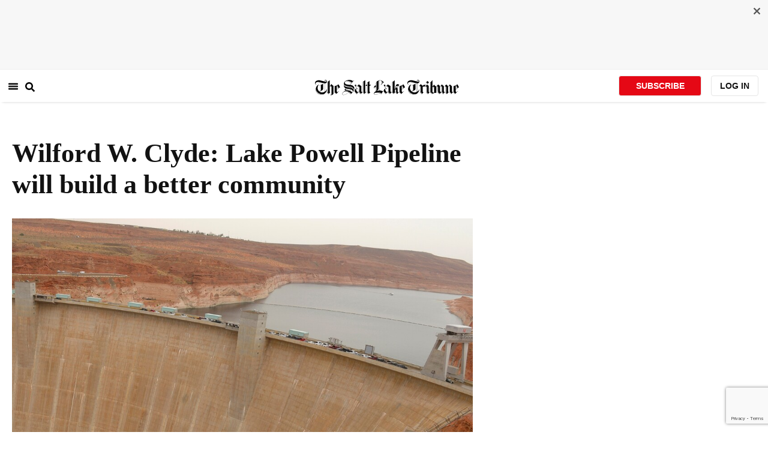

--- FILE ---
content_type: text/html; charset=utf-8
request_url: https://www.sltrib.com/opinion/commentary/2019/08/16/wilford-w-clyde-lake/
body_size: 43065
content:
<!DOCTYPE html><html lang="en"><head><title>Wilford W. Clyde: Lake Powell Pipeline will build a better community</title><meta id="viewport" name="viewport" content="width=device-width, initial-scale=1.0, user-scalable=yes, minimum-scale=0.5, maximum-scale=2.0"/><meta charset="utf-8"/><meta name="title" content="Wilford W. Clyde: Lake Powell Pipeline will build a better community"/><meta name="keywords" content=""/><meta name="news_keywords" content=""/><meta name="robots" content="index, follow, max-image-preview:large"/><meta name="description" content="As a sixth-generation and lifelong Utahn, father, grandfather and businessman, I support the development of the Lake Powell Pipeline."/><meta name="referrer" content="unsafe-url"/><meta name="apple-mobile-web-app-title" content="SLTrib"/><meta name="application-name" content="SLTrib"/><meta name="theme-color" content="#ffffff"/><meta name="msapplication-config" content="/pf/resources/favicons/browserconfig.xml?d=582"/><meta property="og:locale" content="en_US"/><meta property="og:site_name" content="The Salt Lake Tribune"/><meta property="og:title" name="og:title" content="Wilford W. Clyde: Lake Powell Pipeline will build a better community"/><meta property="og:image" itemProp="image" content="https://www.sltrib.com/resizer/v2/https%3A%2F%2Farc-anglerfish-arc2-prod-sltrib.s3.amazonaws.com%2Fpublic%2FSXLAHXYX4VFM7GCAM4ZEHNWW6A.jpg?auth=1572ffa9cf9c0392153d8b74bb2e08906842d8795483ddbc806d504f05fbafc9&amp;width=1200"/><meta property="og:description" content="As a sixth-generation and lifelong Utahn, father, grandfather and businessman, I support the development of the Lake Powell Pipeline."/><meta property="og:url" content="https://www.sltrib.com/opinion/commentary/2019/08/16/wilford-w-clyde-lake/"/><meta property="og:type" content="article"/><meta property="fb:app_id" content="913431655408104"/><meta name="twitter:title" content="Wilford W. Clyde: Lake Powell Pipeline will build a better community"/><meta name="twitter:image" content="https://www.sltrib.com/resizer/v2/https%3A%2F%2Farc-anglerfish-arc2-prod-sltrib.s3.amazonaws.com%2Fpublic%2FSXLAHXYX4VFM7GCAM4ZEHNWW6A.jpg?auth=1572ffa9cf9c0392153d8b74bb2e08906842d8795483ddbc806d504f05fbafc9&amp;width=1200"/><meta name="twitter:description" content="As a sixth-generation and lifelong Utahn, father, grandfather and businessman, I support the development of the Lake Powell Pipeline."/><meta name="twitter:site" content="@sltrib"/><meta name="twitter:card" content="summary_large_image"/><meta name="twitter:creator" content="@sltrib"/><meta name="distribution" content="global"/><meta name="rating" content="general"/><meta name="language" content="en_US"/><script src="https://cmp.osano.com/16BZCGRyQAUigbPI/5f685397-dc48-4433-b330-972e2c87c28d/osano.js"></script><link rel="stylesheet" type="text/css" charset="UTF-8" href="https://cdnjs.cloudflare.com/ajax/libs/slick-carousel/1.8.1/slick.min.css"/><link rel="stylesheet" type="text/css" href="https://cdnjs.cloudflare.com/ajax/libs/slick-carousel/1.8.1/slick-theme.min.css"/><meta itemProp="datePublished" content="2019-08-16T19:00:05.862Z"/><meta itemProp="pageType" content="article"/><link rel="canonical" href="https://www.sltrib.com/opinion/commentary/2019/08/16/wilford-w-clyde-lake/"/><link rel="alternate" type="application/rss+xml" href="https://www.sltrib.com/arc/outboundfeeds/rss/?outputType=xml"/><link rel="icon" type="image/x-icon" href="/pf/resources/favicon.ico?d=582"/><link rel="stylesheet" href="/pf/resources/css/main.css?d=582"/><link rel="stylesheet" href="/pf/resources/css/carousel.css?d=582"/><link rel="apple-touch-icon" sizes="180x180" href="/pf/resources/favicons/apple-touch-icon.png?d=582"/><link rel="icon" type="image/png" sizes="32x32" href="/pf/resources/favicons/favicon-32x32.png?d=582"/><link rel="icon" type="image/png" sizes="16x16" href="/pf/resources/favicons/favicon-16x16.png?d=582"/><link rel="manifest" href="/pf/resources/favicons/manifest.json?d=582"/><link rel="mask-icon" href="/pf/resources/favicons/safari-pinned-tab.svg?d=582" color="#5bbad5"/><link rel="shortcut icon" href="/pf/resources/favicons/favicon.ico?d=582"/><link rel="icon" type="image/png" sizes="192x192" href="/pf/resources/favicons/android-chrome-192x192.png?d=582"/><link href="https://mas.to/@sltrib" rel="me"/><meta name="google-site-verification" content="OBS8NfER2sTsXn0kFFxQIKihXG5dH9nq5qrvGZWhNmU"/><meta name="google" content="nopagereadaloud"/><link rel="preconnect" href="https://a.pub.network/"/><link rel="preconnect" href="https://b.pub.network/"/><link rel="preconnect" href="https://c.pub.network/"/><link rel="preconnect" href="https://d.pub.network/"/><link rel="preconnect" href="https://c.amazon-adsystem.com"/><link rel="preconnect" href="https://s.amazon-adsystem.com"/><link rel="preconnect" href="https://btloader.com/"/><link rel="preconnect" href="https://api.btloader.com/"/><link rel="preconnect" href="https://cdn.confiant-integrations.net"/><link rel="stylesheet" href="https://a.pub.network/sltrib-com/cls.css"/><noscript><img height="1" width="1" style="display:none" src="https://www.facebook.com/tr?id=1602919493094198&amp;ev=PageView&amp;noscript=1" alt="facebook-pixel"/></noscript><script type="application/ld+json">{"@context":"https://schema.org","@type":"Organization","url":"https://www.sltrib.com","logo":"https://local.sltrib.com/marketing/tribune_T.png"}</script><script type="application/ld+json">{"@context":"https://schema.org","@type":"BreadcrumbList","itemListElement":[{"@type":"ListItem","position":1,"name":"Opinion","item":"https://sltrib.com/opinion"},{"@type":"ListItem","position":2,"name":"Commentary","item":"https://sltrib.com/opinion/commentary"}]}</script><script async="" src="https://accounts.google.com/gsi/client" defer=""></script><script async="" subscriptions-control="manual" src="https://news.google.com/swg/js/v1/swg.js"></script><script async="" src="https://news.google.com/swg/js/v1/swg-gaa.js"></script><script type="application/ld+json">{"@context":"https://schema.org","@type":"NewsArticle","isPartOf":{"@type":["CreativeWork","Product"],"name":"The Salt Lake Tribune","productID":"sltrib.com:showcase"},"publisher":{"@type":"Organization","name":"The Salt Lake Tribune"},"isAccessibleForFree":true,"dateModified":"2019-08-15T22:43:18.630Z","datePublished":"2019-08-16T19:00:05.862Z","headline":"Wilford W. Clyde: Lake Powell Pipeline will build a better community","image":["https://arc-anglerfish-arc2-prod-sltrib.s3.amazonaws.com/public/SXLAHXYX4VFM7GCAM4ZEHNWW6A.jpg"]}</script><script class="coral-script" src="https://sltrib.coral.coralproject.net/assets/js/embed.js"></script><script src="/pf/resources/js/freestar.js?d=582"></script><script type="application/javascript" id="polyfill-script">if(!Array.prototype.includes||!(window.Object && window.Object.assign)||!window.Promise||!window.Symbol||!window.fetch){document.write('<script type="application/javascript" src="/pf/dist/engine/polyfill.js?d=582&mxId=00000000" defer=""><\/script>')}</script><script id="fusion-engine-react-script" type="application/javascript" src="/pf/dist/engine/react.js?d=582&amp;mxId=00000000" defer=""></script><script id="fusion-engine-combinations-script" type="application/javascript" src="/pf/dist/components/combinations/default.js?d=582&amp;mxId=00000000" defer=""></script><link id="fusion-output-type-styles" rel="stylesheet" type="text/css" href="/pf/dist/components/output-types/default.css?d=582&amp;mxId=00000000"/><link id="fusion-template-styles" rel="stylesheet" type="text/css" href="/pf/dist/components/combinations/default.css?d=582&amp;mxId=00000000"/>
<script>(window.BOOMR_mq=window.BOOMR_mq||[]).push(["addVar",{"rua.upush":"false","rua.cpush":"true","rua.upre":"false","rua.cpre":"true","rua.uprl":"false","rua.cprl":"false","rua.cprf":"false","rua.trans":"SJ-bd09ee50-0d5f-4a72-b5f7-f9077f7510bd","rua.cook":"false","rua.ims":"false","rua.ufprl":"false","rua.cfprl":"false","rua.isuxp":"false","rua.texp":"norulematch","rua.ceh":"false","rua.ueh":"false","rua.ieh.st":"0"}]);</script>
                              <script>!function(e){var n="https://s.go-mpulse.net/boomerang/";if("False"=="True")e.BOOMR_config=e.BOOMR_config||{},e.BOOMR_config.PageParams=e.BOOMR_config.PageParams||{},e.BOOMR_config.PageParams.pci=!0,n="https://s2.go-mpulse.net/boomerang/";if(window.BOOMR_API_key="EQ5PL-TYNFS-SR6UD-ZERFB-E2CY6",function(){function e(){if(!o){var e=document.createElement("script");e.id="boomr-scr-as",e.src=window.BOOMR.url,e.async=!0,i.parentNode.appendChild(e),o=!0}}function t(e){o=!0;var n,t,a,r,d=document,O=window;if(window.BOOMR.snippetMethod=e?"if":"i",t=function(e,n){var t=d.createElement("script");t.id=n||"boomr-if-as",t.src=window.BOOMR.url,BOOMR_lstart=(new Date).getTime(),e=e||d.body,e.appendChild(t)},!window.addEventListener&&window.attachEvent&&navigator.userAgent.match(/MSIE [67]\./))return window.BOOMR.snippetMethod="s",void t(i.parentNode,"boomr-async");a=document.createElement("IFRAME"),a.src="about:blank",a.title="",a.role="presentation",a.loading="eager",r=(a.frameElement||a).style,r.width=0,r.height=0,r.border=0,r.display="none",i.parentNode.appendChild(a);try{O=a.contentWindow,d=O.document.open()}catch(_){n=document.domain,a.src="javascript:var d=document.open();d.domain='"+n+"';void(0);",O=a.contentWindow,d=O.document.open()}if(n)d._boomrl=function(){this.domain=n,t()},d.write("<bo"+"dy onload='document._boomrl();'>");else if(O._boomrl=function(){t()},O.addEventListener)O.addEventListener("load",O._boomrl,!1);else if(O.attachEvent)O.attachEvent("onload",O._boomrl);d.close()}function a(e){window.BOOMR_onload=e&&e.timeStamp||(new Date).getTime()}if(!window.BOOMR||!window.BOOMR.version&&!window.BOOMR.snippetExecuted){window.BOOMR=window.BOOMR||{},window.BOOMR.snippetStart=(new Date).getTime(),window.BOOMR.snippetExecuted=!0,window.BOOMR.snippetVersion=12,window.BOOMR.url=n+"EQ5PL-TYNFS-SR6UD-ZERFB-E2CY6";var i=document.currentScript||document.getElementsByTagName("script")[0],o=!1,r=document.createElement("link");if(r.relList&&"function"==typeof r.relList.supports&&r.relList.supports("preload")&&"as"in r)window.BOOMR.snippetMethod="p",r.href=window.BOOMR.url,r.rel="preload",r.as="script",r.addEventListener("load",e),r.addEventListener("error",function(){t(!0)}),setTimeout(function(){if(!o)t(!0)},3e3),BOOMR_lstart=(new Date).getTime(),i.parentNode.appendChild(r);else t(!1);if(window.addEventListener)window.addEventListener("load",a,!1);else if(window.attachEvent)window.attachEvent("onload",a)}}(),"".length>0)if(e&&"performance"in e&&e.performance&&"function"==typeof e.performance.setResourceTimingBufferSize)e.performance.setResourceTimingBufferSize();!function(){if(BOOMR=e.BOOMR||{},BOOMR.plugins=BOOMR.plugins||{},!BOOMR.plugins.AK){var n="true"=="true"?1:0,t="",a="aoe53mixzcona2lkprya-f-9bc77d154-clientnsv4-s.akamaihd.net",i="false"=="true"?2:1,o={"ak.v":"39","ak.cp":"589906","ak.ai":parseInt("634755",10),"ak.ol":"0","ak.cr":10,"ak.ipv":4,"ak.proto":"h2","ak.rid":"3844b759","ak.r":44267,"ak.a2":n,"ak.m":"dscr","ak.n":"ff","ak.bpcip":"3.137.221.0","ak.cport":34088,"ak.gh":"23.192.164.216","ak.quicv":"","ak.tlsv":"tls1.3","ak.0rtt":"","ak.0rtt.ed":"","ak.csrc":"-","ak.acc":"","ak.t":"1768586352","ak.ak":"hOBiQwZUYzCg5VSAfCLimQ==Ld0iuXk9FzurMPEAtFCLAQrOW1pvlKqnKClvnXDbAtRLpTG990qY55qtwdWN7t8D3DYSUtPLE+ZUllMdPVVjjcvNDY+kTWy9QcdYAnG49xmgRNWl4r0KsxqYHAYC9MgOCmQxQpdB9eC6iCtaTl7AN17Wj2EQ1V6eazZ3U7+Wkppp/EYVfqF2JhgIeqUbg3xMtUtq33Lbg02YDf8/rPO1P4/ZfpiNyWfWJiUdNQlgmzXyT8zVdHIVPZaOjlZXw2CCEC7VjN/uE614MZ1L1/lu98BGZu7uOntpNCXHk7/4/VCwVUO70T/otzLnKCnE7X9eurGymdPF9fnGVDlsW0RmbaLgyJH5hgxV7rfs6tz0ZWw3P3qtaIgygSuju0CFBKnxqrSLoMRpG4X12iUmpESNukp/BQIuvDlaQhTLrEjMV+8=","ak.pv":"47","ak.dpoabenc":"","ak.tf":i};if(""!==t)o["ak.ruds"]=t;var r={i:!1,av:function(n){var t="http.initiator";if(n&&(!n[t]||"spa_hard"===n[t]))o["ak.feo"]=void 0!==e.aFeoApplied?1:0,BOOMR.addVar(o)},rv:function(){var e=["ak.bpcip","ak.cport","ak.cr","ak.csrc","ak.gh","ak.ipv","ak.m","ak.n","ak.ol","ak.proto","ak.quicv","ak.tlsv","ak.0rtt","ak.0rtt.ed","ak.r","ak.acc","ak.t","ak.tf"];BOOMR.removeVar(e)}};BOOMR.plugins.AK={akVars:o,akDNSPreFetchDomain:a,init:function(){if(!r.i){var e=BOOMR.subscribe;e("before_beacon",r.av,null,null),e("onbeacon",r.rv,null,null),r.i=!0}return this},is_complete:function(){return!0}}}}()}(window);</script></head><body><div id="fusion-app"><div class="article-layout-no-top-ad"><header id="navbar"><div class="stickyTopAd" data-test="sticky-ad"><div class="btn-close"><button type="button" data-test="close-button"><img src="[data-uri]" alt="Close ad"/></button></div><div style="display:none" id="f0fqA1GG4wHK38V" data-fusion-collection="features" data-fusion-type="freestar-ad/default" data-fusion-name="Freestar-Ad" data-fusion-message="Could not render component [features:freestar-ad/default]"></div></div><div style="display:none" id="f0fRPW69VCN37Dy" data-fusion-collection="features" data-fusion-type="_global/header-navigation-combined" data-fusion-name="Header Navigation Combined global" data-fusion-message="Could not render component [features:_global/header-navigation-combined]"></div><div style="display:none" id="f0fxeFcjKw6a123" data-fusion-collection="features" data-fusion-type="google-extended-acess/default" data-fusion-name="Google Extended Access" data-fusion-message="Could not render component [features:google-extended-acess/default]"></div></header><div class="scrollable-content"><div class="banner"></div></div><div class="scrollable-content half-container"><div class="row"><div class="full-width article-left-rail"><div class="vertical"><div class="article-head"><h1 class="headline">Wilford W. Clyde: Lake Powell Pipeline will build a better community</h1><h2 class="article-subheadline"></h2><div class="image-rootLeft"><style data-emotion="css 1ez1ofp">.css-1ez1ofp .image-img{width:100%;height:auto;}.css-1ez1ofp .image-noHeight{height:auto;}.css-1ez1ofp .image-noWidth{width:100%;}.css-1ez1ofp .image-rootCenter{display:-webkit-box;display:-webkit-flex;display:-ms-flexbox;display:flex;-webkit-flex-direction:column;-ms-flex-direction:column;flex-direction:column;-webkit-align-items:center;-webkit-box-align:center;-ms-flex-align:center;align-items:center;}.css-1ez1ofp .image-rootLeft{display:-webkit-box;display:-webkit-flex;display:-ms-flexbox;display:flex;-webkit-flex-direction:column;-ms-flex-direction:column;flex-direction:column;-webkit-box-pack:start;-ms-flex-pack:start;-webkit-justify-content:flex-start;justify-content:flex-start;}</style><div class="css-1ez1ofp"><span class=" lazy-load-image-background " style="background-image:url(https://www.sltrib.com/resizer/v2/SXLAHXYX4VFM7GCAM4ZEHNWW6A.jpg?auth=ec0e3c6eda6b4898043d800579beb20d5c767af3748d46cde14a3a9a02446244&amp;width=1024&amp;quality=88);background-size:100% 100%;color:transparent;display:inline-block;height:400;width:600"><span class="image-img" style="display:inline-block;border-radius:0;width:600;height:400"></span></span></div><p class="caption-credit">(Leah Hogsten  |  Tribune file photo) The proposed Lake Powell Pipeline would divert water from the Colorado River from above Glen Canyon dam to provide municipal water to Washington and Kane counties in southern Utah.</p></div><div style="display:none" id="f0fvPICkDdVr4HR" data-fusion-collection="features" data-fusion-type="article-byline/default" data-fusion-name="Article Byline v2 New" data-fusion-message="Could not render component [features:article-byline/default]"></div><div style="display:none" id="f0fSQqI7MjYN5RL" data-fusion-collection="features" data-fusion-type="article-group-buttons/default" data-fusion-name="Article Group Icons" data-fusion-message="Could not render component [features:article-group-buttons/default]"></div></div><div class="article-body-container" itemProp="articleBody"><p class="body-raw">As a sixth-generation and lifelong Utahn, father, grandfather and businessman, I support the development of the Lake Powell Pipeline.</p><p class="body-raw">Utah is filled with distinct and desirable communities, and Washington County is no exception. The culture is educated, caring, industrious and hardworking. Low taxes, top-tier infrastructure and effective local and state governments make it an outstanding place to live and do business. The quality of life for families and individuals of all ages can’t be beat and because of this there are people moving to this area from all parts of the country.</p><p class="body-raw">Nearly 100 years ago, my grandfather established our construction business, now known as Clyde Companies, on hard work and ethical principles. I am privileged to serve as CEO of this organization, which now has more than 3,500 employees in the intermountain west, of which most are in Utah.</p><p class="body-raw">My grandfather’s values and ethics still serve as the guiding principles of our companies as we work to achieve our corporate mission, “Building a Better Community.” Throughout the years our company has built roads and supplied construction materials to most areas of the state including Washington County.</p><p class="body-raw">As the former mayor of Springville, I know the challenges that a growing region will face. There are ways to ensure that growth is for the betterment of the community. I’ve been part of such growth — where the community’s history is preserved, where quality of life is improved and resources are ensured for future generations.</p><p class="body-raw">In both my professional and personal life, I have strived to continually implement this mission of “building a better community.” I believe that by developing the Lake Powell Pipeline, Washington County can continue to grow and provide a place for people to raise their families and provide opportunities to for their children to live and work in this beautiful area of our state.</p><p class="body-raw">The pipeline will secure the future of Washington County and help to build a better Utah. It is for these principled reasons that I support the prompt development of the Lake Powell Pipeline.</p><div class="article-body-element" style="margin-top:20px"><div class="image-rootCenter"><style data-emotion="css 1ez1ofp">.css-1ez1ofp .image-img{width:100%;height:auto;}.css-1ez1ofp .image-noHeight{height:auto;}.css-1ez1ofp .image-noWidth{width:100%;}.css-1ez1ofp .image-rootCenter{display:-webkit-box;display:-webkit-flex;display:-ms-flexbox;display:flex;-webkit-flex-direction:column;-ms-flex-direction:column;flex-direction:column;-webkit-align-items:center;-webkit-box-align:center;-ms-flex-align:center;align-items:center;}.css-1ez1ofp .image-rootLeft{display:-webkit-box;display:-webkit-flex;display:-ms-flexbox;display:flex;-webkit-flex-direction:column;-ms-flex-direction:column;flex-direction:column;-webkit-box-pack:start;-ms-flex-pack:start;-webkit-justify-content:flex-start;justify-content:flex-start;}</style><div class="css-1ez1ofp"><span class=" lazy-load-image-background " style="background-image:url(https://www.sltrib.com/resizer/v2/OND3W2DBCRGEHKOXCPBNY2RFNI.jpg?auth=e4585ada15a4407517d7e513c4507b134aa269082aede1cd5b1d67cf01b61586&amp;width=750&amp;quality=88);background-size:100% 100%;color:transparent;display:inline-block;height:400;width:600"><span class="image-img" style="display:inline-block;border-radius:0;width:600;height:400"></span></span></div><p class="caption-credit">Wilford W. Clyde</p></div></div><p class="body-raw"><b>Wilford W. Clyde</b><i> is the CEO of Clyde Companies Inc., Orem. He has been chairman of the Utah Manufacturers Association, president of the Utah Associated General Contractors and chairman of the Salt Lake Chamber. He is a member of the Utah Board of Regents.</i></p></div><div><a href="#" class="section-title " data-testid="sec-head-link"><h2>RELATED STORIES</h2></a><div style="margin-top:16px"><a class="top-story" data-testid="top-story" href="/opinion/commentary/2019/08/18/tom-butine-does-southern/"><h3 data-testid="title" class="simple-title" style="margin-top:10px">Tom Butine: Does southern Utah need the Lake Powell Pipeline?</h3><div class="horizontal-separator"></div><div style="margin-bottom:18px"></div></a></div><div style="margin-top:16px"><a class="top-story" data-testid="top-story" href="/opinion/commentary/2019/05/26/commentary-water-utah-is/"><h3 data-testid="title" class="simple-title" style="margin-top:10px">Commentary: Water in Utah is a complicated issue</h3><div class="horizontal-separator"></div><div style="margin-bottom:18px"></div></a></div><div style="margin-top:16px"><a class="top-story" data-testid="top-story" href="/opinion/commentary/2019/05/19/commentary-chance-change/"><h3 data-testid="title" class="simple-title" style="margin-top:10px">Commentary: A chance to change directions on Utah water policy</h3><div class="horizontal-separator"></div><div style="margin-bottom:18px"></div></a></div><div style="margin-top:16px"><a class="top-story" data-testid="top-story" href="/opinion/commentary/2019/01/27/commentary-lake-powell/"><h3 data-testid="title" class="simple-title" style="margin-top:10px">Commentary: Lake Powell Pipeline is a scam we can’t afford</h3><div class="horizontal-separator"></div><div style="margin-bottom:18px"></div></a></div></div></div></div><div class="disappear"><div class="vertical"><div style="display:none" id="f0ftUI1JgEb33ts" data-fusion-collection="features" data-fusion-type="freestar-ad-with-height/default" data-fusion-name="sltrib_medrec_sidebar_atf" data-fusion-message="Could not render component [features:freestar-ad-with-height/default]"></div><div class="sponsored-card"><div class="sponsored-card__top-bar"></div><div class="sponsored-card__content"><h2 class="sponsored-card__label">Sponsored Story</h2><a href="/sponsored/2026/01/15/salt-lake-citys-newest-meal-prep" type="text" aria-label="foo" target="_blank" rel="noopener noreferrer" class="sponsored-card__headline-link"><h3 class="sponsored-card__headline" id="sponsored-article-link">Salt Lake City’s newest meal prep service brings personal chef quality &amp; convenience to your home</h3><p class="sponsored-card__text" id="sponsored-article-link">Sponsored: Led by Executive Chef Dallon Stewart, this Salt Lake local is changing the meal delivery scene.</p></a></div><div class="sponsored-card__bottom-bar"></div></div><div style="display:none" id="f0fIih6gUSOi4r" data-fusion-collection="features" data-fusion-type="freestar-ad-with-height/default" data-fusion-name="sltrib_medrec_sidebar_btf" data-fusion-message="Could not render component [features:freestar-ad-with-height/default]"></div></div></div></div></div><div class="half-container"><div class="row"><div class="col-12"><div style="display:none" id="f0ferFTGE9qQ2Hg" data-fusion-collection="features" data-fusion-type="_global/outbrain-ad" data-fusion-name="Outbrain Ad Global" data-fusion-message="Could not render component [features:_global/outbrain-ad]"></div></div></div></div><div id="article-bottom" class="half-container"></div><div id="the-latest" class="half-container"><div class="the-latest-ap"></div></div><div id="comments" class="comments half-container"><div style="display:none" id="f0fA5jFy5EEH288" data-fusion-collection="features" data-fusion-type="freestar-ad/default" data-fusion-name="Freestar-Ad - sltrib_incontent_flipp" data-fusion-message="Could not render component [features:freestar-ad/default]"></div><div class="two-columns-layout-comments "><div class="comment-left-rail"><div id="coral-static"><div id="coral_thread" style="width:145%;padding:0px;margin-left:-13px"></div></div></div><div class="comment-left-rail"></div></div><div class="article-byline-bottom"><div class="col-12 col-md-8 col-lg-9"><div class="row" style="margin-top:20px"><div data-testid="collection"><span class="article-byline-author" data-testid="Wilford W. Clyde | Special to The Tribune">By Wilford W. Clyde | Special to The Tribune</span></div><p class="donate-text" data-testid="donate-link"><b><u><a href="/donate">Donate to the newsroom now.</a></u></b> The Salt Lake Tribune, Inc. is a 501(c)(3) public charity and contributions are tax
          deductible</p></div></div></div></div><footer><div class="global-footer"><div class="with-copy container"><script src="https://js.adsrvr.org/up_loader.1.1.0.js" type="text/javascript"></script><script async="" src="/pf/resources/js/ballantine.js?d=582"></script><div class="row hidden-md-down"><div class="footer-block col-6 col-md-3"><div class="footer-column"><h5 class="footer-heading">CONNECT</h5><ul class="footer-list"><li><a href="https://www.facebook.com/saltlaketribune/" class="footer-item"><style data-emotion="css vubbuv">.css-vubbuv{-webkit-user-select:none;-moz-user-select:none;-ms-user-select:none;user-select:none;width:1em;height:1em;display:inline-block;fill:currentColor;-webkit-flex-shrink:0;-ms-flex-negative:0;flex-shrink:0;-webkit-transition:fill 200ms cubic-bezier(0.4, 0, 0.2, 1) 0ms;transition:fill 200ms cubic-bezier(0.4, 0, 0.2, 1) 0ms;font-size:1.5rem;}</style><svg class="MuiSvgIcon-root MuiSvgIcon-fontSizeMedium css-vubbuv" focusable="false" aria-hidden="true" viewBox="0 0 24 24" data-testid="FacebookIcon"><path d="M5 3h14a2 2 0 0 1 2 2v14a2 2 0 0 1-2 2H5a2 2 0 0 1-2-2V5a2 2 0 0 1 2-2m13 2h-2.5A3.5 3.5 0 0 0 12 8.5V11h-2v3h2v7h3v-7h3v-3h-3V9a1 1 0 0 1 1-1h2V5z"></path></svg> <span class="foot-indv-item">Facebook</span></a></li><li><a href="https://x.com/sltrib/" class="footer-item"><img src="https://www.sltrib.com/resizer/v2/S2JRURVUNZBUXGAJVY67HBTE6A.png?auth=6f97694ee8a43d294e97af9ab645cc3719955d95936eeab8cff5ebc501db5b08&amp;height=100&amp;quality=88" alt="twitter-logo" width="18" height="18" style="background-color:white;border-radius:4px;margin-left:3px;margin-right:2px"/> <span class="foot-indv-item">X</span></a></li><li><a href="https://www.instagram.com/sltrib/" class="footer-item"><style data-emotion="css vubbuv">.css-vubbuv{-webkit-user-select:none;-moz-user-select:none;-ms-user-select:none;user-select:none;width:1em;height:1em;display:inline-block;fill:currentColor;-webkit-flex-shrink:0;-ms-flex-negative:0;flex-shrink:0;-webkit-transition:fill 200ms cubic-bezier(0.4, 0, 0.2, 1) 0ms;transition:fill 200ms cubic-bezier(0.4, 0, 0.2, 1) 0ms;font-size:1.5rem;}</style><svg class="MuiSvgIcon-root MuiSvgIcon-fontSizeMedium css-vubbuv" focusable="false" aria-hidden="true" viewBox="0 0 24 24" data-testid="InstagramIcon"><path d="M7.8 2h8.4C19.4 2 22 4.6 22 7.8v8.4a5.8 5.8 0 0 1-5.8 5.8H7.8C4.6 22 2 19.4 2 16.2V7.8A5.8 5.8 0 0 1 7.8 2m-.2 2A3.6 3.6 0 0 0 4 7.6v8.8C4 18.39 5.61 20 7.6 20h8.8a3.6 3.6 0 0 0 3.6-3.6V7.6C20 5.61 18.39 4 16.4 4H7.6m9.65 1.5a1.25 1.25 0 0 1 1.25 1.25A1.25 1.25 0 0 1 17.25 8 1.25 1.25 0 0 1 16 6.75a1.25 1.25 0 0 1 1.25-1.25M12 7a5 5 0 0 1 5 5 5 5 0 0 1-5 5 5 5 0 0 1-5-5 5 5 0 0 1 5-5m0 2a3 3 0 0 0-3 3 3 3 0 0 0 3 3 3 3 0 0 0 3-3 3 3 0 0 0-3-3z"></path></svg> <span class="foot-indv-item">Instagram</span></a></li><li><a href="https://www.youtube.com/user/sltrib/" class="footer-item"><style data-emotion="css vubbuv">.css-vubbuv{-webkit-user-select:none;-moz-user-select:none;-ms-user-select:none;user-select:none;width:1em;height:1em;display:inline-block;fill:currentColor;-webkit-flex-shrink:0;-ms-flex-negative:0;flex-shrink:0;-webkit-transition:fill 200ms cubic-bezier(0.4, 0, 0.2, 1) 0ms;transition:fill 200ms cubic-bezier(0.4, 0, 0.2, 1) 0ms;font-size:1.5rem;}</style><svg class="MuiSvgIcon-root MuiSvgIcon-fontSizeMedium css-vubbuv" focusable="false" aria-hidden="true" viewBox="0 0 24 24" data-testid="YouTubeIcon"><path d="M10 15l5.19-3L10 9v6m11.56-7.83c.13.47.22 1.1.28 1.9.07.8.1 1.49.1 2.09L22 12c0 2.19-.16 3.8-.44 4.83-.25.9-.83 1.48-1.73 1.73-.47.13-1.33.22-2.65.28-1.3.07-2.49.1-3.59.1L12 19c-4.19 0-6.8-.16-7.83-.44-.9-.25-1.48-.83-1.73-1.73-.13-.47-.22-1.1-.28-1.9-.07-.8-.1-1.49-.1-2.09L2 12c0-2.19.16-3.8.44-4.83.25-.9.83-1.48 1.73-1.73.47-.13 1.33-.22 2.65-.28 1.3-.07 2.49-.1 3.59-.1L12 5c4.19 0 6.8.16 7.83.44.9.25 1.48.83 1.73 1.73z"></path></svg> <span class="foot-indv-item">YouTube</span></a></li><li><a href="/rss/" class="footer-item"><style data-emotion="css vubbuv">.css-vubbuv{-webkit-user-select:none;-moz-user-select:none;-ms-user-select:none;user-select:none;width:1em;height:1em;display:inline-block;fill:currentColor;-webkit-flex-shrink:0;-ms-flex-negative:0;flex-shrink:0;-webkit-transition:fill 200ms cubic-bezier(0.4, 0, 0.2, 1) 0ms;transition:fill 200ms cubic-bezier(0.4, 0, 0.2, 1) 0ms;font-size:1.5rem;}</style><svg class="MuiSvgIcon-root MuiSvgIcon-fontSizeMedium css-vubbuv" focusable="false" aria-hidden="true" viewBox="0 0 24 24" data-testid="RssFeedIcon"><circle cx="6.18" cy="17.82" r="2.18"></circle><path d="M4 4.44v2.83c7.03 0 12.73 5.7 12.73 12.73h2.83c0-8.59-6.97-15.56-15.56-15.56m0 5.66v2.83c3.9 0 7.07 3.17 7.07 7.07h2.83c0-5.47-4.43-9.9-9.9-9.9"></path></svg> <span class="foot-indv-item">RSS</span></a></li><li><a href="https://apps.apple.com/ai/app/salt-lake-tribune-eedition/id995297003" class="footer-item"><img style="height:40px;padding:4px" src="https://www.sltrib.com/resizer/v2/YGK4MOY7CNFNRMYWMTTPFDOMCI.png?auth=7c8ecd93d3eb36d6fdde2400ab3650dc88d52714be2fda9155a5f4abe0b43e8c&amp;width=200&amp;quality=100"/> <span class="foot-indv-item"></span></a></li><li><a href="https://play.google.com/store/apps/details?id=com.saltlaketribune.android.prod&amp;hl=en_US&amp;gl=US" class="footer-item"><img style="height:40px;width:98.6px;margin-top:-10px" src="https://www.sltrib.com/resizer/v2/PI6RFGVVV5CYLIXIYBETYQIUYY.png?auth=06db741726c8486e67a60a0529a1ea780a7e7d896eb72e0f6b4d9dc6a8369618&amp;width=200&amp;quality=100"/> <span class="foot-indv-item"></span></a></li></ul></div></div><div class="footer-block col-6 col-md-3"><div class="footer-column"><h5 class="footer-heading">SUBSCRIPTIONS</h5><ul class="footer-list"><li><a href="https://sltiservices.navigacloud.com/cmo_slt-c-cmdb-01/subscriber/web/startoffers.html" class="footer-item"><span class="foot-indv-item">Subscribe to Print + Digital</span></a></li><li><a href="/support/" class="footer-item"><span class="foot-indv-item">Subscribe to Digital Only</span></a></li><li><a href="/activate-digital-subscription/" class="footer-item"><span class="foot-indv-item">Digital Access for Print Subscribers</span></a></li><li><a href="/newsletters/" class="footer-item"><span class="foot-indv-item">Email Newsletters</span></a></li><li><a href="https://sltiservices.navigacloud.com/cmo_slt-c-cmdb-01/subscriber/web/signin.html" class="footer-item"><span class="foot-indv-item">Login to your Print Account</span></a></li><li><a href="/my-account/" class="footer-item"><span class="foot-indv-item">Login to your Digital Account</span></a></li><li><a href="/digital-subscriptions-faq/" class="footer-item"><span class="foot-indv-item">Subscription FAQs</span></a></li><li><a href="/contact-us/" class="footer-item"><span class="foot-indv-item">Help and Contact Info</span></a></li><li><a href="/gift-subscription/" class="footer-item"><span class="foot-indv-item">Gift Subscriptions</span></a></li></ul></div></div><div class="footer-block col-6 col-md-3"><div class="footer-column"><h5 class="footer-heading">ABOUT US</h5><ul class="footer-list"><li><a href="/about-us/#our-history" class="footer-item"><span class="foot-indv-item">History and Mission</span></a></li><li><a href="/about-us/#nonprofit" class="footer-item"><span class="foot-indv-item">Our Nonprofit Model</span></a></li><li><a href="/board-and-advisers/" class="footer-item"><span class="foot-indv-item">Board and Advisers</span></a></li><li><a href="/staff/" class="footer-item"><span class="foot-indv-item">Officers and Staff</span></a></li><li><a href="/supporters/" class="footer-item"><span class="foot-indv-item">Supporters</span></a></li><li><a href="/reports/" class="footer-item"><span class="foot-indv-item">Tax Filing and Governance</span></a></li><li><a href="/opinion/submission/" class="footer-item"><span class="foot-indv-item">Share Your Opinion</span></a></li><li><a href="/opinion/editorial-board/" class="footer-item"><span class="foot-indv-item">Meet the Editorial Board</span></a></li><li><a href="/privacy-policy/" class="footer-item"><span class="foot-indv-item">Privacy Policy</span></a></li><li><a href="/privacy-policy/#california" class="footer-item"><span class="foot-indv-item">California Privacy</span></a></li><li><a href="/policies-and-ethics/" class="footer-item"><span class="foot-indv-item">Editorial Policies and Ethics</span></a></li></ul></div></div><div class="footer-block col-6 col-md-3"><div class="footer-column"><h5 class="footer-heading">MORE</h5><ul class="footer-list"><li><a href="/advertising/" class="footer-item"><span class="foot-indv-item">Advertise with Us</span></a></li><li><a href="/legal-notices/" class="footer-item"><span class="foot-indv-item">Legal Notices</span></a></li><li><a href="https://store.sltrib.com/" class="footer-item"><span class="foot-indv-item">Store</span></a></li><li><a href="https://digitalnewspapers.org/newspaper/?paper=Salt%20Lake%20Tribune" class="footer-item"><span class="foot-indv-item">Archives</span></a></li><li><a href="/tips/" class="footer-item"><span class="foot-indv-item">Story Tips</span></a></li><li><a href="/giving/" class="footer-item"><span class="foot-indv-item">Support The Tribune</span></a></li><li><a href="/fas/" class="footer-item"><span class="foot-indv-item">Join The First Amendment Society</span></a></li><li><a href="https://www.sltrib.com/gift-policy/" class="footer-item"><span class="foot-indv-item">Gift Acceptance Policy</span></a></li><li><a href="#" class="footer-item"><span class="foot-indv-item">Cookie Preferences</span></a></li><li><a href="/commenting-policy/" class="footer-item"><span class="foot-indv-item">Commenting Policy</span></a></li></ul></div></div></div><div class="hidden-md-up" style="width:100%"><div class="horizontal-separator"></div><div class="row v-space"><div class="col-6 links-foot-col"><a href="/about-us/" class="foot-link">ABOUT US</a><a href="/terms-of-service/" class="foot-link">TERMS OF SERVICE</a><a href="/privacy-policy/" class="foot-link">PRIVACY POLICY</a><a href="/policies-and-ethics/" class="foot-link">EDITORIAL POLICY</a><a href="/tips/" class="foot-link">NEWS TIPS</a><a href="/advertising/" class="foot-link">ADVERTISE</a><a href="/contact-us/" class="foot-link">CONTACT US/HELP</a><a href="/gift-policy/" class="foot-link">GIFT ACCEPTANCE POLICY</a></div><div class="col-6 links-foot-col"><a href="/subscribe/" class="foot-link">SUBSCRIBE</a><a href="https://sltiservices.navigacloud.com/cmo_slt-c-cmdb-01/subscriber/web/startoffers.html" class="foot-link">PRINT EDITION</a><a href="/newsletters/" class="foot-link">EMAIL NEWSLETTERS</a><a href="/fas/" class="foot-link">JOIN THE FIRST AMENDMENT SOCIETY</a><a href="/giving/" class="foot-link">SUPPORT THE TRIBUNE</a><a href="/opinion/submission/" class="foot-link">SHARE YOUR OPINION</a><a href="/opinion/editorial-board/" class="foot-link">MEET THE EDITORIAL BOARD</a><a href="#" class="foot-link">COOKIE PREFERENCES</a></div></div><div class="socialm-foot"><a href="https://x.com/sltrib" data-testid="sm-twitter" class="soc-med-item"><img src="/pf/resources/img/t-1.png?d=582" alt="twitter-logo" width="26" height="26" style="background-color:white"/></a><a href="https://www.instagram.com/sltrib/" data-testid="sm-instagram" class="soc-med-item" aria-label="Instagram"><style data-emotion="css vubbuv">.css-vubbuv{-webkit-user-select:none;-moz-user-select:none;-ms-user-select:none;user-select:none;width:1em;height:1em;display:inline-block;fill:currentColor;-webkit-flex-shrink:0;-ms-flex-negative:0;flex-shrink:0;-webkit-transition:fill 200ms cubic-bezier(0.4, 0, 0.2, 1) 0ms;transition:fill 200ms cubic-bezier(0.4, 0, 0.2, 1) 0ms;font-size:1.5rem;}</style><svg class="MuiSvgIcon-root MuiSvgIcon-fontSizeMedium css-vubbuv" focusable="false" aria-hidden="true" viewBox="0 0 24 24" data-testid="InstagramIcon" style="color:rgb(255,76,60);font-size:26px"><path d="M7.8 2h8.4C19.4 2 22 4.6 22 7.8v8.4a5.8 5.8 0 0 1-5.8 5.8H7.8C4.6 22 2 19.4 2 16.2V7.8A5.8 5.8 0 0 1 7.8 2m-.2 2A3.6 3.6 0 0 0 4 7.6v8.8C4 18.39 5.61 20 7.6 20h8.8a3.6 3.6 0 0 0 3.6-3.6V7.6C20 5.61 18.39 4 16.4 4H7.6m9.65 1.5a1.25 1.25 0 0 1 1.25 1.25A1.25 1.25 0 0 1 17.25 8 1.25 1.25 0 0 1 16 6.75a1.25 1.25 0 0 1 1.25-1.25M12 7a5 5 0 0 1 5 5 5 5 0 0 1-5 5 5 5 0 0 1-5-5 5 5 0 0 1 5-5m0 2a3 3 0 0 0-3 3 3 3 0 0 0 3 3 3 3 0 0 0 3-3 3 3 0 0 0-3-3z"></path></svg></a><a href="https://www.facebook.com/saltlaketribune/" data-testid="sm-facebook" class="soc-med-item" aria-label="Facebook"><style data-emotion="css vubbuv">.css-vubbuv{-webkit-user-select:none;-moz-user-select:none;-ms-user-select:none;user-select:none;width:1em;height:1em;display:inline-block;fill:currentColor;-webkit-flex-shrink:0;-ms-flex-negative:0;flex-shrink:0;-webkit-transition:fill 200ms cubic-bezier(0.4, 0, 0.2, 1) 0ms;transition:fill 200ms cubic-bezier(0.4, 0, 0.2, 1) 0ms;font-size:1.5rem;}</style><svg class="MuiSvgIcon-root MuiSvgIcon-fontSizeMedium css-vubbuv" focusable="false" aria-hidden="true" viewBox="0 0 24 24" data-testid="FacebookIcon" style="color:rgb(45,79,138);font-size:26px"><path d="M5 3h14a2 2 0 0 1 2 2v14a2 2 0 0 1-2 2H5a2 2 0 0 1-2-2V5a2 2 0 0 1 2-2m13 2h-2.5A3.5 3.5 0 0 0 12 8.5V11h-2v3h2v7h3v-7h3v-3h-3V9a1 1 0 0 1 1-1h2V5z"></path></svg></a></div><div class="row v-space" style="display:flex;justify-content:center"><a href="https://play.google.com/store/apps/details?id=com.saltlaketribune.android.prod&amp;hl=en_US&amp;gl=US" target="_blank" rel="noreferrer"><img height="40px" alt="google-play-badge" src="/pf/resources/img/googleplay.png?d=582"/></a><a href="https://apps.apple.com/ai/app/salt-lake-tribune-eedition/id995297003" target="_blank" rel="noreferrer"><img class="apple-download-badge" height="40px" alt="apple-store-badge" src="/pf/resources/img/applestore.png?d=582"/></a></div><div class="horizontal-separator last-sep-foot"></div></div><br/><div class="contact-cs hidden-md-down"><p>Report a missed paper by emailing <a href="mailto:subscribe@sltrib.com" class="contact-link">subscribe@sltrib.com</a> or calling <a href="tel:801-237-2900" class="contact-link">801-237-2900</a></p><p>For e-edition questions or comments, contact customer support <a href="tel:801-237-2900" class="contact-link">801-237-2900</a> or email <a href="mailto:subscribe@sltrib.com" class="contact-link">subscribe@sltrib.com</a></p></div><div class="copy-container row hidden-md-down"><div class="col-12 col-md-6 logo-column"><a href="/"><img src="/pf/resources/svg/sltrib-logo.svg?d=582" alt="The Salt Lake Tribune Logo" width="250" height="46" class="trib-svg-white"/></a></div><div class="col-12 col-md-6 copy-column"><p class="copy">sltrib.com © 1996-<!-- -->2026 <!-- -->The Salt Lake Tribune. All rights reserved.</p></div></div><div class="hidden-md-up v-space mobile-copyright"><a href="/"><img src="/pf/resources/svg/Trib_masthead_top_000000.svg?d=582" alt="The Salt Lake Tribune Logo" width="300" height="46"/></a></div></div></div></footer></div></div><script id="fusion-metadata" type="application/javascript">window.Fusion=window.Fusion||{};Fusion.arcSite="sltrib";Fusion.contextPath="/pf";Fusion.mxId="00000000";Fusion.deployment="582";Fusion.globalContent={"_id":"A3WZTN2HGZF55EKQIAZ26LVDTA","type":"story","version":"0.10.2","content_elements":[{"_id":"I3CLJGQG5ZA4PP2DOYXYMZRHDY","type":"text","additional_properties":{"_id":1565891158359},"content":"As a sixth-generation and lifelong Utahn, father, grandfather and businessman, I support the development of the Lake Powell Pipeline."},{"_id":"VS7R4QFXMRFMTNLNDXBHQWYVUQ","type":"text","additional_properties":{"_id":1565891158360},"content":"Utah is filled with distinct and desirable communities, and Washington County is no exception. The culture is educated, caring, industrious and hardworking. Low taxes, top-tier infrastructure and effective local and state governments make it an outstanding place to live and do business. The quality of life for families and individuals of all ages can’t be beat and because of this there are people moving to this area from all parts of the country."},{"_id":"GIQMMQUSFBESBFIRIUMZB4KRRM","type":"text","additional_properties":{"_id":1565891158361},"content":"Nearly 100 years ago, my grandfather established our construction business, now known as Clyde Companies, on hard work and ethical principles. I am privileged to serve as CEO of this organization, which now has more than 3,500 employees in the intermountain west, of which most are in Utah."},{"_id":"HAVAGQLJ7ZA53HODMNLWQ5SDLM","type":"text","additional_properties":{"_id":1565891158362},"content":"My grandfather’s values and ethics still serve as the guiding principles of our companies as we work to achieve our corporate mission, “Building a Better Community.” Throughout the years our company has built roads and supplied construction materials to most areas of the state including Washington County."},{"_id":"R2UGZG2HI5HCJEHE7UDXPYEJNU","type":"text","additional_properties":{"_id":1565891158363},"content":"As the former mayor of Springville, I know the challenges that a growing region will face. There are ways to ensure that growth is for the betterment of the community. I’ve been part of such growth — where the community’s history is preserved, where quality of life is improved and resources are ensured for future generations."},{"_id":"FQAJ2AY2OZCOFHS2X6L2MH257I","type":"text","additional_properties":{"_id":1565891158364},"content":"In both my professional and personal life, I have strived to continually implement this mission of “building a better community.” I believe that by developing the Lake Powell Pipeline, Washington County can continue to grow and provide a place for people to raise their families and provide opportunities to for their children to live and work in this beautiful area of our state."},{"_id":"3CID6DOZKZC4RDJ5EZ55FUGBHY","type":"text","additional_properties":{"_id":1565891158365},"content":"The pipeline will secure the future of Washington County and help to build a better Utah. It is for these principled reasons that I support the prompt development of the Lake Powell Pipeline."},{"_id":"OND3W2DBCRGEHKOXCPBNY2RFNI","additional_properties":{"fullSizeResizeUrl":"/photo/resize/nDzSrBWqBUadClDK598Ro_FeQ2E=/arc-anglerfish-arc2-prod-sltrib/public/OND3W2DBCRGEHKOXCPBNY2RFNI.jpg","galleries":[],"ingestionMethod":"manual","keywords":[""],"mime_type":"image/jpeg","originalName":"Wilford W. Clyde.jpg","originalUrl":"https://arc-anglerfish-arc2-prod-sltrib.s3.amazonaws.com/public/OND3W2DBCRGEHKOXCPBNY2RFNI.jpg","proxyUrl":"/photo/resize/nDzSrBWqBUadClDK598Ro_FeQ2E=/arc-anglerfish-arc2-prod-sltrib/public/OND3W2DBCRGEHKOXCPBNY2RFNI.jpg","published":true,"resizeUrl":"http://thumbor-prod-us-east-1.photo.aws.arc.pub/nDzSrBWqBUadClDK598Ro_FeQ2E=/arc-anglerfish-arc2-prod-sltrib/public/OND3W2DBCRGEHKOXCPBNY2RFNI.jpg","restricted":false,"takenOn":"2017-11-28T15:12:46Z","version":0,"_id":"HYFTBEEW3ZB2DJEOIQYETTFRBA"},"address":{},"caption":"Wilford W. Clyde","created_date":"2019-08-15T16:53:13Z","credits":{"affiliation":[]},"height":3000,"image_type":"photograph","last_updated_date":"2019-08-15T16:53:13Z","licensable":false,"owner":{"id":"sltrib","sponsored":false},"source":{"edit_url":"","system":"Anglerfish"},"taxonomy":{"associated_tasks":[]},"type":"image","url":"https://arc-anglerfish-arc2-prod-sltrib.s3.amazonaws.com/public/OND3W2DBCRGEHKOXCPBNY2RFNI.jpg","version":"0.9.0","width":2400},{"_id":"25WK62GNKJDX7LKYNVKD5WX5JQ","type":"text","additional_properties":{"_id":1565891158367},"content":"<b>Wilford W. Clyde</b><i> is the CEO of Clyde Companies Inc., Orem. He has been chairman of the Utah Manufacturers Association, president of the Utah Associated General Contractors and chairman of the Salt Lake Chamber. He is a member of the Utah Board of Regents.</i>"}],"created_date":"2019-08-15T16:47:38.668Z","revision":{"revision_id":"MDYVHB4KBJEE3LM3N2CX62DAFU","parent_id":"BJN6JNSKHREGRNKUDKT2O2NGLM","editions":["default"],"branch":"default","published":true},"last_updated_date":"2019-08-15T22:43:18.630Z","canonical_url":"/opinion/commentary/2019/08/16/wilford-w-clyde-lake","headlines":{"basic":"Wilford W. Clyde: Lake Powell Pipeline will build a better community","mobile":"","native":"","print":"","tablet":"","web":"","meta_title":""},"owner":{"sponsored":false,"id":"sltrib"},"address":{},"workflow":{"status_code":2},"subheadlines":{"basic":""},"description":{"basic":""},"language":"","source":{"system":"ellipsis","name":"sltrib","source_type":"staff"},"label":{},"taxonomy":{"sites":[{"_id":"/opinion/commentary","type":"site","version":"0.5.8","name":"Commentary","description":"Commentary","path":"/opinion/commentary","parent_id":"/opinion","additional_properties":{"original":{"_id":"/opinion/commentary","site":{"site_url":"https://www.sltrib.com/opinion/commentary/","site_title":"Commentary","site_tagline":null,"site_about":null,"site_description":"Commentary","site_keywords":"commentary","native_app_rendering":null,"navbar_order":"1","pagebuilder_path_for_native_apps":"/opinion/commentary/"},"social":{"twitter":null,"facebook":null,"rss":null,"archives":null},"_admin":{"tracking_node":null,"default_content":null,"alias_ids":["/opinion/commentary"],"commercial_node":null},"story_list":{"story_list_content":{}},"navigation":{"nav_title":null,"display_in_top_strip":null,"nav_display":null},"in_the_news":{"in_the_news_usebasepage":"/in-the-news-forsections/","in_the_news_usesectionbar":"false","in_the_news_usefeature":null},"name":"Commentary","order":2103,"parent":"/opinion","ancestors":["/opinion"],"inactive":false}}},{"_id":"/opinion","type":"site","version":"0.5.8","name":"Opinion","description":"The Salt Lake Tribune opinion, commentary and letters to the editor, including political cartoons by award-winning artist, Pat Bagley.","path":"/opinion","parent_id":"/","additional_properties":{"original":{"_id":"/opinion","site":{"site_url":"http://www.sltrib.com/opinion","site_title":"Utah and Salt Lake City Opinion, Commentary and Analysis","site_tagline":null,"site_about":null,"site_description":"The Salt Lake Tribune opinion, commentary and letters to the editor, including political cartoons by award-winning artist, Pat Bagley.","site_keywords":"Utah, News, Newspaper, Salt, Lake, City, commentary, public, forum, letters, editor, editorial, analysis, Government, LDS, Church, State, Political, Bagley, Cartoon","native_app_rendering":null,"pagebuilder_path_for_native_apps":"/opinion/"},"social":{"twitter":null,"facebook":null,"rss":null,"archives":null},"_admin":{"tracking_node":null,"default_content":null,"alias_ids":["/opinion"],"commercial_node":null},"story_list":{"story_list_content":{}},"navigation":{"nav_title":null,"display_in_top_strip":null,"nav_display":null},"in_the_news":{"in_the_news_usebasepage":"/in-the-news-forsections/","in_the_news_usesectionbar":"false","in_the_news_usefeature":null},"name":"Opinion","order":1003,"parent":"/","inactive":false}}}],"tags":[{"text":"Utah Commentary","description":"Utah Commentary","slug":"commentary-utah"}],"sections":[{"_id":"/opinion","_website":"sltrib","type":"section","version":"0.6.0","name":"Opinion","description":"The Salt Lake Tribune opinion, commentary and letters to the editor, including political cartoons by award-winning artist, Pat Bagley.","path":"/opinion","parent_id":"/","parent":{"default":"/"},"additional_properties":{"original":{"_id":"/opinion","site":{"site_url":"http://www.sltrib.com/opinion","site_title":"Utah and Salt Lake City Opinion, Commentary and Analysis","site_tagline":null,"site_about":null,"site_description":"The Salt Lake Tribune opinion, commentary and letters to the editor, including political cartoons by award-winning artist, Pat Bagley.","site_keywords":"Utah, News, Newspaper, Salt, Lake, City, commentary, public, forum, letters, editor, editorial, analysis, Government, LDS, Church, State, Political, Bagley, Cartoon","native_app_rendering":null,"pagebuilder_path_for_native_apps":"/opinion/"},"social":{"twitter":null,"facebook":null,"rss":null,"archives":null},"_admin":{"tracking_node":null,"default_content":null,"alias_ids":["/opinion"],"commercial_node":null},"story_list":{"story_list_content":{}},"navigation":{"nav_title":null,"display_in_top_strip":null,"nav_display":null},"in_the_news":{"in_the_news_usebasepage":"/in-the-news-forsections/","in_the_news_usesectionbar":"false","in_the_news_usefeature":null},"_website":"sltrib","name":"Opinion","order":{"default":1003,"Mobile":1004},"parent":{"default":"/","Mobile":"/"},"ancestors":{"default":[],"Mobile":[]},"inactive":false,"node_type":"section"}},"_website_section_id":"sltrib./opinion"},{"_id":"/opinion/commentary","_website":"sltrib","type":"section","version":"0.6.0","name":"Commentary","description":"Commentary","path":"/opinion/commentary","parent_id":"/opinion","parent":{"default":"/opinion"},"additional_properties":{"original":{"_id":"/opinion/commentary","site":{"site_url":"https://www.sltrib.com/opinion/commentary/","site_title":"Commentary","site_tagline":null,"site_about":null,"site_description":"Commentary","site_keywords":"commentary","native_app_rendering":null,"navbar_order":"1","pagebuilder_path_for_native_apps":"/opinion/commentary/"},"social":{"twitter":null,"facebook":null,"rss":null,"archives":null},"_admin":{"tracking_node":null,"default_content":null,"alias_ids":["/opinion/commentary"],"commercial_node":null},"story_list":{"story_list_content":{}},"navigation":{"nav_title":null,"display_in_top_strip":null,"nav_display":null},"in_the_news":{"in_the_news_usebasepage":"/in-the-news-forsections/","in_the_news_usesectionbar":"false","in_the_news_usefeature":null},"_website":"sltrib","name":"Commentary","order":{"Local":80,"Sports":1091,"default":2103,"footer":1083,"Mobile":2002},"parent":{"default":"/opinion","Mobile":"/opinion"},"ancestors":{"default":["/opinion"],"Mobile":["/opinion"]},"inactive":false,"node_type":"section"}},"_website_section_id":"sltrib./opinion/commentary"}],"additional_properties":{"parent_site_primaries":[]},"primary_section":{"_id":"/opinion/commentary","_website":"sltrib","type":"section","version":"0.6.0","name":"Commentary","description":"Commentary","path":"/opinion/commentary","parent_id":"/opinion","parent":{"default":"/opinion"},"additional_properties":{"original":{"_id":"/opinion/commentary","site":{"site_url":"https://www.sltrib.com/opinion/commentary/","site_title":"Commentary","site_tagline":null,"site_about":null,"site_description":"Commentary","site_keywords":"commentary","native_app_rendering":null,"navbar_order":"1","pagebuilder_path_for_native_apps":"/opinion/commentary/"},"social":{"twitter":null,"facebook":null,"rss":null,"archives":null},"_admin":{"tracking_node":null,"default_content":null,"alias_ids":["/opinion/commentary"],"commercial_node":null},"story_list":{"story_list_content":{}},"navigation":{"nav_title":null,"display_in_top_strip":null,"nav_display":null},"in_the_news":{"in_the_news_usebasepage":"/in-the-news-forsections/","in_the_news_usesectionbar":"false","in_the_news_usefeature":null},"_website":"sltrib","name":"Commentary","order":{"Local":80,"Sports":1091,"default":2103,"footer":1083,"Mobile":2002},"parent":{"default":"/opinion","Mobile":"/opinion"},"ancestors":{"default":["/opinion"],"Mobile":["/opinion"]},"inactive":false,"node_type":"section"}}},"primary_site":{"_id":"/opinion/commentary","type":"site","version":"0.5.8","name":"Commentary","description":"Commentary","path":"/opinion/commentary","parent_id":"/opinion","additional_properties":{"original":{"_id":"/opinion/commentary","site":{"site_url":"https://www.sltrib.com/opinion/commentary/","site_title":"Commentary","site_tagline":null,"site_about":null,"site_description":"Commentary","site_keywords":"commentary","native_app_rendering":null,"navbar_order":"1","pagebuilder_path_for_native_apps":"/opinion/commentary/"},"social":{"twitter":null,"facebook":null,"rss":null,"archives":null},"_admin":{"tracking_node":null,"default_content":null,"alias_ids":["/opinion/commentary"],"commercial_node":null},"story_list":{"story_list_content":{}},"navigation":{"nav_title":null,"display_in_top_strip":null,"nav_display":null},"in_the_news":{"in_the_news_usebasepage":"/in-the-news-forsections/","in_the_news_usesectionbar":"false","in_the_news_usefeature":null},"name":"Commentary","order":2103,"parent":"/opinion","ancestors":["/opinion"],"inactive":false}}}},"related_content":{"basic":[{"type":"reference","_id":"I2TCU5YHPZA3JMXW5DDU22HBEA","referent":{"id":"I2TCU5YHPZA3JMXW5DDU22HBEA","provider":"","type":"story"}},{"type":"reference","_id":"4HJPFGJO4ZBJNOFNRNT5XQBTPY","referent":{"id":"4HJPFGJO4ZBJNOFNRNT5XQBTPY","provider":"","type":"story"}},{"type":"reference","_id":"5ZM63MLGXNAEFEUQCRRDRT2ES4","referent":{"id":"5ZM63MLGXNAEFEUQCRRDRT2ES4","provider":"","type":"story"}},{"type":"reference","_id":"TW7HQOODCZHY5DFZ7CLGGKQBJU","referent":{"id":"TW7HQOODCZHY5DFZ7CLGGKQBJU","provider":"","type":"story"}}],"redirect":[]},"promo_items":{"basic":{"_id":"SXLAHXYX4VFM7GCAM4ZEHNWW6A","additional_properties":{"fullSizeResizeUrl":"/photo/resize/YvA1SHOrhzlhuRb6rk91uLii4_8=/arc-anglerfish-arc2-prod-sltrib/public/SXLAHXYX4VFM7GCAM4ZEHNWW6A.jpg","galleries":[],"mime_type":"image/jpeg","originalName":"3740444.jpg","originalUrl":"https://arc-anglerfish-arc2-prod-sltrib.s3.amazonaws.com/public/SXLAHXYX4VFM7GCAM4ZEHNWW6A.jpg","proxyUrl":"/photo/resize/YvA1SHOrhzlhuRb6rk91uLii4_8=/arc-anglerfish-arc2-prod-sltrib/public/SXLAHXYX4VFM7GCAM4ZEHNWW6A.jpg","published":true,"rating":0,"resizeUrl":"http://thumbor-prod-us-east-1.photo.aws.arc.pub/YvA1SHOrhzlhuRb6rk91uLii4_8=/arc-anglerfish-arc2-prod-sltrib/public/SXLAHXYX4VFM7GCAM4ZEHNWW6A.jpg","restricted":false,"takenOn":"2016-09-22T05:01:11Z","version":0,"roles":[]},"address":{"locality":"St. George","region":"UT"},"caption":"(Leah Hogsten  |  Tribune file photo) The proposed Lake Powell Pipeline would divert water from the Colorado River from above Glen Canyon dam to provide municipal water to Washington and Kane counties in southern Utah.","copyright":"Leah Hogsten/The Salt Lake Tribune","created_date":"2018-03-15T21:21:13Z","credits":{"by":[{"additional_properties":{},"name":"Leah Hogsten","type":"author"}]},"height":1904,"last_updated_date":"2018-03-15T21:21:13Z","licensable":false,"owner":{"id":"sltrib"},"related_content":{"derivative_of":[{"referent":{"id":"CO7KBPQCBNF2PEKHUYKEYEHFSI","provider":"","type":"image"},"additional_properties":{},"type":"reference"}]},"source":{"edit_url":"","system":"Anglerfish"},"type":"image","url":"https://arc-anglerfish-arc2-prod-sltrib.s3.amazonaws.com/public/SXLAHXYX4VFM7GCAM4ZEHNWW6A.jpg","version":"0.9.0","width":1904}},"distributor":{"name":"sltrib","category":"staff","subcategory":"","additional_properties":{}},"canonical_website":"sltrib","planning":{"scheduling":{"planned_publish_date":"2019-08-18T06:00:00Z"},"story_length":{"word_count_actual":383,"line_count_actual":21,"inch_count_actual":11}},"display_date":"2019-08-16T19:00:05.780Z","credits":{"by":[{"name":"Wilford W. Clyde | Special to The Tribune","org":"","type":"author","additional_properties":{"original":{"author_type":""}}}]},"subtype":"","first_publish_date":"2019-08-16T19:00:05.862Z","websites":{"sltrib":{"website_section":{"_id":"/opinion/commentary","_website":"sltrib","type":"section","version":"0.6.0","name":"Commentary","description":"Commentary","path":"/opinion/commentary","parent_id":"/opinion","parent":{"default":"/opinion"},"additional_properties":{"original":{"_id":"/opinion/commentary","site":{"site_url":"https://www.sltrib.com/opinion/commentary/","site_title":"Commentary","site_tagline":null,"site_about":null,"site_description":"Commentary","site_keywords":"commentary","native_app_rendering":null,"navbar_order":"1","pagebuilder_path_for_native_apps":"/opinion/commentary/"},"social":{"twitter":null,"facebook":null,"rss":null,"archives":null},"_admin":{"tracking_node":null,"default_content":null,"alias_ids":["/opinion/commentary"],"commercial_node":null},"story_list":{"story_list_content":{}},"navigation":{"nav_title":null,"display_in_top_strip":null,"nav_display":null},"in_the_news":{"in_the_news_usebasepage":"/in-the-news-forsections/","in_the_news_usesectionbar":"false","in_the_news_usefeature":null},"_website":"sltrib","name":"Commentary","order":{"Local":80,"Sports":1091,"default":2103,"footer":1083,"Mobile":2002},"parent":{"default":"/opinion","Mobile":"/opinion"},"ancestors":{"default":["/opinion"],"Mobile":["/opinion"]},"inactive":false,"node_type":"section"}},"_website_section_id":"sltrib./opinion/commentary"},"website_url":"/opinion/commentary/2019/08/16/wilford-w-clyde-lake"}},"additional_properties":{"has_published_copy":true,"is_published":false,"publish_date":false},"publish_date":"2019-08-16T19:00:05.862Z","slug":"cmtClyde","publishing":{"scheduled_operations":{"publish_edition":[],"unpublish_edition":[]}},"website":"sltrib","website_url":"/opinion/commentary/2019/08/16/wilford-w-clyde-lake"};Fusion.globalContentConfig={"source":"arc-stories","query":{"uri":"/opinion/commentary/2019/08/16/wilford-w-clyde-lake/","articlePath":"/opinion/commentary/2019/08/16/wilford-w-clyde-lake","arc-site":"sltrib"}};Fusion.lastModified=1768586353476;Fusion.contentCache={"arc-signing-service":{"{\"id\":\"https://arc-anglerfish-arc2-prod-sltrib.s3.amazonaws.com/public/SXLAHXYX4VFM7GCAM4ZEHNWW6A.jpg\"}":{"data":{"hash":"1572ffa9cf9c0392153d8b74bb2e08906842d8795483ddbc806d504f05fbafc9","type":"sha256","_id":"8f4eba8da943a69efed9232d43d7df50f04b6193c642b9fe26e429a27307a173"},"expires":1800012093318,"lastModified":1768476093253},"{\"id\":\"OND3W2DBCRGEHKOXCPBNY2RFNI\"}":{"data":{"hash":"e4585ada15a4407517d7e513c4507b134aa269082aede1cd5b1d67cf01b61586","type":"sha256","_id":"b8b58a375e2aba9554313d5726347b031cd8787f35bc3a7469ca6ad84f483d95"},"expires":1800122353437,"lastModified":1768586353355}},"single-story-v2-with-id-pub":{"{\"_id\":\"A3WZTN2HGZF55EKQIAZ26LVDTA\",\"arc-site\":\"sltrib\",\"isPublished\":true}":{"data":{"_id":"A3WZTN2HGZF55EKQIAZ26LVDTA","type":"story","version":"0.10.2","content_elements":[{"_id":"I3CLJGQG5ZA4PP2DOYXYMZRHDY","type":"text","additional_properties":{"_id":1565891158359},"content":"As a sixth-generation and lifelong Utahn, father, grandfather and businessman, I support the development of the Lake Powell Pipeline."},{"_id":"VS7R4QFXMRFMTNLNDXBHQWYVUQ","type":"text","additional_properties":{"_id":1565891158360},"content":"Utah is filled with distinct and desirable communities, and Washington County is no exception. The culture is educated, caring, industrious and hardworking. Low taxes, top-tier infrastructure and effective local and state governments make it an outstanding place to live and do business. The quality of life for families and individuals of all ages can’t be beat and because of this there are people moving to this area from all parts of the country."},{"_id":"GIQMMQUSFBESBFIRIUMZB4KRRM","type":"text","additional_properties":{"_id":1565891158361},"content":"Nearly 100 years ago, my grandfather established our construction business, now known as Clyde Companies, on hard work and ethical principles. I am privileged to serve as CEO of this organization, which now has more than 3,500 employees in the intermountain west, of which most are in Utah."},{"_id":"HAVAGQLJ7ZA53HODMNLWQ5SDLM","type":"text","additional_properties":{"_id":1565891158362},"content":"My grandfather’s values and ethics still serve as the guiding principles of our companies as we work to achieve our corporate mission, “Building a Better Community.” Throughout the years our company has built roads and supplied construction materials to most areas of the state including Washington County."},{"_id":"R2UGZG2HI5HCJEHE7UDXPYEJNU","type":"text","additional_properties":{"_id":1565891158363},"content":"As the former mayor of Springville, I know the challenges that a growing region will face. There are ways to ensure that growth is for the betterment of the community. I’ve been part of such growth — where the community’s history is preserved, where quality of life is improved and resources are ensured for future generations."},{"_id":"FQAJ2AY2OZCOFHS2X6L2MH257I","type":"text","additional_properties":{"_id":1565891158364},"content":"In both my professional and personal life, I have strived to continually implement this mission of “building a better community.” I believe that by developing the Lake Powell Pipeline, Washington County can continue to grow and provide a place for people to raise their families and provide opportunities to for their children to live and work in this beautiful area of our state."},{"_id":"3CID6DOZKZC4RDJ5EZ55FUGBHY","type":"text","additional_properties":{"_id":1565891158365},"content":"The pipeline will secure the future of Washington County and help to build a better Utah. It is for these principled reasons that I support the prompt development of the Lake Powell Pipeline."},{"_id":"OND3W2DBCRGEHKOXCPBNY2RFNI","additional_properties":{"fullSizeResizeUrl":"/photo/resize/nDzSrBWqBUadClDK598Ro_FeQ2E=/arc-anglerfish-arc2-prod-sltrib/public/OND3W2DBCRGEHKOXCPBNY2RFNI.jpg","galleries":[],"ingestionMethod":"manual","keywords":[""],"mime_type":"image/jpeg","originalName":"Wilford W. Clyde.jpg","originalUrl":"https://arc-anglerfish-arc2-prod-sltrib.s3.amazonaws.com/public/OND3W2DBCRGEHKOXCPBNY2RFNI.jpg","proxyUrl":"/photo/resize/nDzSrBWqBUadClDK598Ro_FeQ2E=/arc-anglerfish-arc2-prod-sltrib/public/OND3W2DBCRGEHKOXCPBNY2RFNI.jpg","published":true,"resizeUrl":"http://thumbor-prod-us-east-1.photo.aws.arc.pub/nDzSrBWqBUadClDK598Ro_FeQ2E=/arc-anglerfish-arc2-prod-sltrib/public/OND3W2DBCRGEHKOXCPBNY2RFNI.jpg","restricted":false,"takenOn":"2017-11-28T15:12:46Z","version":0,"_id":"HYFTBEEW3ZB2DJEOIQYETTFRBA"},"address":{},"caption":"Wilford W. Clyde","created_date":"2019-08-15T16:53:13Z","credits":{"affiliation":[]},"height":3000,"image_type":"photograph","last_updated_date":"2019-08-15T16:53:13Z","licensable":false,"owner":{"id":"sltrib","sponsored":false},"source":{"edit_url":"","system":"Anglerfish"},"taxonomy":{"associated_tasks":[]},"type":"image","url":"https://arc-anglerfish-arc2-prod-sltrib.s3.amazonaws.com/public/OND3W2DBCRGEHKOXCPBNY2RFNI.jpg","version":"0.9.0","width":2400},{"_id":"25WK62GNKJDX7LKYNVKD5WX5JQ","type":"text","additional_properties":{"_id":1565891158367},"content":"<b>Wilford W. Clyde</b><i> is the CEO of Clyde Companies Inc., Orem. He has been chairman of the Utah Manufacturers Association, president of the Utah Associated General Contractors and chairman of the Salt Lake Chamber. He is a member of the Utah Board of Regents.</i>"}],"created_date":"2019-08-15T16:47:38.668Z","revision":{"revision_id":"MDYVHB4KBJEE3LM3N2CX62DAFU","parent_id":"BJN6JNSKHREGRNKUDKT2O2NGLM","editions":["default"],"branch":"default","published":true},"last_updated_date":"2019-08-15T22:43:18.630Z","canonical_url":"/opinion/commentary/2019/08/16/wilford-w-clyde-lake","headlines":{"basic":"Wilford W. Clyde: Lake Powell Pipeline will build a better community","mobile":"","native":"","print":"","tablet":"","web":"","meta_title":""},"owner":{"sponsored":false,"id":"sltrib"},"address":{},"workflow":{"status_code":2},"subheadlines":{"basic":""},"description":{"basic":""},"language":"","source":{"system":"ellipsis","name":"sltrib","source_type":"staff"},"label":{},"taxonomy":{"sites":[{"_id":"/opinion/commentary","type":"site","version":"0.5.8","name":"Commentary","description":"Commentary","path":"/opinion/commentary","parent_id":"/opinion","additional_properties":{"original":{"_id":"/opinion/commentary","site":{"site_url":"https://www.sltrib.com/opinion/commentary/","site_title":"Commentary","site_tagline":null,"site_about":null,"site_description":"Commentary","site_keywords":"commentary","native_app_rendering":null,"navbar_order":"1","pagebuilder_path_for_native_apps":"/opinion/commentary/"},"social":{"twitter":null,"facebook":null,"rss":null,"archives":null},"_admin":{"tracking_node":null,"default_content":null,"alias_ids":["/opinion/commentary"],"commercial_node":null},"story_list":{"story_list_content":{}},"navigation":{"nav_title":null,"display_in_top_strip":null,"nav_display":null},"in_the_news":{"in_the_news_usebasepage":"/in-the-news-forsections/","in_the_news_usesectionbar":"false","in_the_news_usefeature":null},"name":"Commentary","order":2103,"parent":"/opinion","ancestors":["/opinion"],"inactive":false}}},{"_id":"/opinion","type":"site","version":"0.5.8","name":"Opinion","description":"The Salt Lake Tribune opinion, commentary and letters to the editor, including political cartoons by award-winning artist, Pat Bagley.","path":"/opinion","parent_id":"/","additional_properties":{"original":{"_id":"/opinion","site":{"site_url":"http://www.sltrib.com/opinion","site_title":"Utah and Salt Lake City Opinion, Commentary and Analysis","site_tagline":null,"site_about":null,"site_description":"The Salt Lake Tribune opinion, commentary and letters to the editor, including political cartoons by award-winning artist, Pat Bagley.","site_keywords":"Utah, News, Newspaper, Salt, Lake, City, commentary, public, forum, letters, editor, editorial, analysis, Government, LDS, Church, State, Political, Bagley, Cartoon","native_app_rendering":null,"pagebuilder_path_for_native_apps":"/opinion/"},"social":{"twitter":null,"facebook":null,"rss":null,"archives":null},"_admin":{"tracking_node":null,"default_content":null,"alias_ids":["/opinion"],"commercial_node":null},"story_list":{"story_list_content":{}},"navigation":{"nav_title":null,"display_in_top_strip":null,"nav_display":null},"in_the_news":{"in_the_news_usebasepage":"/in-the-news-forsections/","in_the_news_usesectionbar":"false","in_the_news_usefeature":null},"name":"Opinion","order":1003,"parent":"/","inactive":false}}}],"tags":[{"text":"Utah Commentary","description":"Utah Commentary","slug":"commentary-utah"}],"sections":[{"_id":"/opinion/commentary","_website":"sltrib","type":"section","version":"0.6.0","name":"Commentary","description":"Commentary","path":"/opinion/commentary","parent_id":"/opinion","parent":{"default":"/opinion"},"additional_properties":{"original":{"_id":"/opinion/commentary","site":{"site_url":"https://www.sltrib.com/opinion/commentary/","site_title":"Commentary","site_tagline":null,"site_about":null,"site_description":"Commentary","site_keywords":"commentary","native_app_rendering":null,"navbar_order":"1","pagebuilder_path_for_native_apps":"/opinion/commentary/"},"social":{"twitter":null,"facebook":null,"rss":null,"archives":null},"_admin":{"tracking_node":null,"default_content":null,"alias_ids":["/opinion/commentary"],"commercial_node":null},"story_list":{"story_list_content":{}},"navigation":{"nav_title":null,"display_in_top_strip":null,"nav_display":null},"in_the_news":{"in_the_news_usebasepage":"/in-the-news-forsections/","in_the_news_usesectionbar":"false","in_the_news_usefeature":null},"_website":"sltrib","name":"Commentary","order":{"Local":80,"Sports":1091,"default":2103,"footer":1083,"Mobile":2002},"parent":{"default":"/opinion","Mobile":"/opinion"},"ancestors":{"default":["/opinion"],"Mobile":["/opinion"]},"inactive":false,"node_type":"section"}},"_website_section_id":"sltrib./opinion/commentary"},{"_id":"/opinion","_website":"sltrib","type":"section","version":"0.6.0","name":"Opinion","description":"The Salt Lake Tribune opinion, commentary and letters to the editor, including political cartoons by award-winning artist, Pat Bagley.","path":"/opinion","parent_id":"/","parent":{"default":"/"},"additional_properties":{"original":{"_id":"/opinion","site":{"site_url":"http://www.sltrib.com/opinion","site_title":"Utah and Salt Lake City Opinion, Commentary and Analysis","site_tagline":null,"site_about":null,"site_description":"The Salt Lake Tribune opinion, commentary and letters to the editor, including political cartoons by award-winning artist, Pat Bagley.","site_keywords":"Utah, News, Newspaper, Salt, Lake, City, commentary, public, forum, letters, editor, editorial, analysis, Government, LDS, Church, State, Political, Bagley, Cartoon","native_app_rendering":null,"pagebuilder_path_for_native_apps":"/opinion/"},"social":{"twitter":null,"facebook":null,"rss":null,"archives":null},"_admin":{"tracking_node":null,"default_content":null,"alias_ids":["/opinion"],"commercial_node":null},"story_list":{"story_list_content":{}},"navigation":{"nav_title":null,"display_in_top_strip":null,"nav_display":null},"in_the_news":{"in_the_news_usebasepage":"/in-the-news-forsections/","in_the_news_usesectionbar":"false","in_the_news_usefeature":null},"_website":"sltrib","name":"Opinion","order":{"default":1003,"Mobile":1004},"parent":{"default":"/","Mobile":"/"},"ancestors":{"default":[],"Mobile":[]},"inactive":false,"node_type":"section"}},"_website_section_id":"sltrib./opinion"}],"additional_properties":{"parent_site_primaries":[]},"primary_section":{"_id":"/opinion/commentary","_website":"sltrib","type":"section","version":"0.6.0","name":"Commentary","description":"Commentary","path":"/opinion/commentary","parent_id":"/opinion","parent":{"default":"/opinion"},"additional_properties":{"original":{"_id":"/opinion/commentary","site":{"site_url":"https://www.sltrib.com/opinion/commentary/","site_title":"Commentary","site_tagline":null,"site_about":null,"site_description":"Commentary","site_keywords":"commentary","native_app_rendering":null,"navbar_order":"1","pagebuilder_path_for_native_apps":"/opinion/commentary/"},"social":{"twitter":null,"facebook":null,"rss":null,"archives":null},"_admin":{"tracking_node":null,"default_content":null,"alias_ids":["/opinion/commentary"],"commercial_node":null},"story_list":{"story_list_content":{}},"navigation":{"nav_title":null,"display_in_top_strip":null,"nav_display":null},"in_the_news":{"in_the_news_usebasepage":"/in-the-news-forsections/","in_the_news_usesectionbar":"false","in_the_news_usefeature":null},"_website":"sltrib","name":"Commentary","order":{"Local":80,"Sports":1091,"default":2103,"footer":1083,"Mobile":2002},"parent":{"default":"/opinion","Mobile":"/opinion"},"ancestors":{"default":["/opinion"],"Mobile":["/opinion"]},"inactive":false,"node_type":"section"}}},"primary_site":{"_id":"/opinion/commentary","type":"site","version":"0.5.8","name":"Commentary","description":"Commentary","path":"/opinion/commentary","parent_id":"/opinion","additional_properties":{"original":{"_id":"/opinion/commentary","site":{"site_url":"https://www.sltrib.com/opinion/commentary/","site_title":"Commentary","site_tagline":null,"site_about":null,"site_description":"Commentary","site_keywords":"commentary","native_app_rendering":null,"navbar_order":"1","pagebuilder_path_for_native_apps":"/opinion/commentary/"},"social":{"twitter":null,"facebook":null,"rss":null,"archives":null},"_admin":{"tracking_node":null,"default_content":null,"alias_ids":["/opinion/commentary"],"commercial_node":null},"story_list":{"story_list_content":{}},"navigation":{"nav_title":null,"display_in_top_strip":null,"nav_display":null},"in_the_news":{"in_the_news_usebasepage":"/in-the-news-forsections/","in_the_news_usesectionbar":"false","in_the_news_usefeature":null},"name":"Commentary","order":2103,"parent":"/opinion","ancestors":["/opinion"],"inactive":false}}}},"related_content":{"basic":[{"type":"reference","_id":"I2TCU5YHPZA3JMXW5DDU22HBEA","referent":{"id":"I2TCU5YHPZA3JMXW5DDU22HBEA","provider":"","type":"story"}},{"type":"reference","_id":"4HJPFGJO4ZBJNOFNRNT5XQBTPY","referent":{"id":"4HJPFGJO4ZBJNOFNRNT5XQBTPY","provider":"","type":"story"}},{"type":"reference","_id":"5ZM63MLGXNAEFEUQCRRDRT2ES4","referent":{"id":"5ZM63MLGXNAEFEUQCRRDRT2ES4","provider":"","type":"story"}},{"type":"reference","_id":"TW7HQOODCZHY5DFZ7CLGGKQBJU","referent":{"id":"TW7HQOODCZHY5DFZ7CLGGKQBJU","provider":"","type":"story"}}],"redirect":[]},"promo_items":{"basic":{"_id":"SXLAHXYX4VFM7GCAM4ZEHNWW6A","additional_properties":{"fullSizeResizeUrl":"/photo/resize/YvA1SHOrhzlhuRb6rk91uLii4_8=/arc-anglerfish-arc2-prod-sltrib/public/SXLAHXYX4VFM7GCAM4ZEHNWW6A.jpg","galleries":[],"mime_type":"image/jpeg","originalName":"3740444.jpg","originalUrl":"https://arc-anglerfish-arc2-prod-sltrib.s3.amazonaws.com/public/SXLAHXYX4VFM7GCAM4ZEHNWW6A.jpg","proxyUrl":"/photo/resize/YvA1SHOrhzlhuRb6rk91uLii4_8=/arc-anglerfish-arc2-prod-sltrib/public/SXLAHXYX4VFM7GCAM4ZEHNWW6A.jpg","published":true,"rating":0,"resizeUrl":"http://thumbor-prod-us-east-1.photo.aws.arc.pub/YvA1SHOrhzlhuRb6rk91uLii4_8=/arc-anglerfish-arc2-prod-sltrib/public/SXLAHXYX4VFM7GCAM4ZEHNWW6A.jpg","restricted":false,"takenOn":"2016-09-22T05:01:11Z","version":0,"roles":[]},"address":{"locality":"St. George","region":"UT"},"caption":"(Leah Hogsten  |  Tribune file photo) The proposed Lake Powell Pipeline would divert water from the Colorado River from above Glen Canyon dam to provide municipal water to Washington and Kane counties in southern Utah.","copyright":"Leah Hogsten/The Salt Lake Tribune","created_date":"2018-03-15T21:21:13Z","credits":{"by":[{"additional_properties":{},"name":"Leah Hogsten","type":"author"}]},"height":1904,"last_updated_date":"2018-03-15T21:21:13Z","licensable":false,"owner":{"id":"sltrib"},"related_content":{"derivative_of":[{"referent":{"id":"CO7KBPQCBNF2PEKHUYKEYEHFSI","provider":"","type":"image"},"additional_properties":{},"type":"reference"}]},"source":{"edit_url":"","system":"Anglerfish"},"type":"image","url":"https://arc-anglerfish-arc2-prod-sltrib.s3.amazonaws.com/public/SXLAHXYX4VFM7GCAM4ZEHNWW6A.jpg","version":"0.9.0","width":1904,"auth":{"1":"ec0e3c6eda6b4898043d800579beb20d5c767af3748d46cde14a3a9a02446244"}}},"distributor":{"name":"sltrib","category":"staff","subcategory":"","additional_properties":{}},"canonical_website":"sltrib","planning":{"scheduling":{"planned_publish_date":"2019-08-18T06:00:00Z"},"story_length":{"word_count_actual":383,"line_count_actual":21,"inch_count_actual":11}},"display_date":"2019-08-16T19:00:05.780Z","credits":{"by":[{"name":"Wilford W. Clyde | Special to The Tribune","org":"","type":"author","additional_properties":{"original":{"author_type":""}}}]},"subtype":"","first_publish_date":"2019-08-16T19:00:05.862Z","websites":{"sltrib":{"website_section":{"_id":"/opinion/commentary","_website":"sltrib","type":"section","version":"0.6.0","name":"Commentary","description":"Commentary","path":"/opinion/commentary","parent_id":"/opinion","parent":{"default":"/opinion"},"additional_properties":{"original":{"_id":"/opinion/commentary","site":{"site_url":"https://www.sltrib.com/opinion/commentary/","site_title":"Commentary","site_tagline":null,"site_about":null,"site_description":"Commentary","site_keywords":"commentary","native_app_rendering":null,"navbar_order":"1","pagebuilder_path_for_native_apps":"/opinion/commentary/"},"social":{"twitter":null,"facebook":null,"rss":null,"archives":null},"_admin":{"tracking_node":null,"default_content":null,"alias_ids":["/opinion/commentary"],"commercial_node":null},"story_list":{"story_list_content":{}},"navigation":{"nav_title":null,"display_in_top_strip":null,"nav_display":null},"in_the_news":{"in_the_news_usebasepage":"/in-the-news-forsections/","in_the_news_usesectionbar":"false","in_the_news_usefeature":null},"_website":"sltrib","name":"Commentary","order":{"Local":80,"Sports":1091,"default":2103,"footer":1083,"Mobile":2002},"parent":{"default":"/opinion","Mobile":"/opinion"},"ancestors":{"default":["/opinion"],"Mobile":["/opinion"]},"inactive":false,"node_type":"section"}},"_website_section_id":"sltrib./opinion/commentary"},"website_url":"/opinion/commentary/2019/08/16/wilford-w-clyde-lake"}},"additional_properties":{"has_published_copy":true,"is_published":false,"publish_date":false},"publish_date":"2019-08-16T19:00:05.862Z","slug":"cmtClyde","publishing":{"scheduled_operations":{"publish_edition":[],"unpublish_edition":[]}},"website":"sltrib","website_url":"/opinion/commentary/2019/08/16/wilford-w-clyde-lake"},"expires":1768586653379,"lastModified":1768586353353}},"arc-related-content":{"{\"articleId\":\"A3WZTN2HGZF55EKQIAZ26LVDTA\"}":{"data":{"basic":[{"_id":"I2TCU5YHPZA3JMXW5DDU22HBEA","type":"story","version":"0.10.2","created_date":"2019-08-12T16:30:44.551Z","revision":{"revision_id":"R3JFBDF46FAGPGNBLJOAJHWSJI","parent_id":"IVN2QVOXHVHY5GC5FVTJ2C2TBY","editions":["default"],"branch":"default","user_id":"amaestas@sltrib.com","published":true},"last_updated_date":"2019-08-15T23:04:06.760Z","canonical_url":"/opinion/commentary/2019/08/18/tom-butine-does-southern","headlines":{"basic":"Tom Butine: Does southern Utah need the Lake Powell Pipeline?","mobile":"","native":"","print":"","tablet":"","web":"","meta_title":""},"owner":{"sponsored":false,"id":"sltrib"},"address":{},"workflow":{"status_code":2,"note":""},"subheadlines":{"basic":""},"description":{"basic":""},"language":"","source":{"system":"ellipsis","name":"sltrib","source_type":"staff"},"label":{},"taxonomy":{"sites":[{"_id":"/opinion/commentary","type":"site","version":"0.5.8","name":"Commentary","description":"Commentary","path":"/opinion/commentary","parent_id":"/opinion","additional_properties":{"original":{"_id":"/opinion/commentary","site":{"site_url":"https://www.sltrib.com/opinion/commentary/","site_title":"Commentary","site_tagline":null,"site_about":null,"site_description":"Commentary","site_keywords":"commentary","native_app_rendering":null,"navbar_order":"1","pagebuilder_path_for_native_apps":"/opinion/commentary/"},"social":{"twitter":null,"facebook":null,"rss":null,"archives":null},"_admin":{"tracking_node":null,"default_content":null,"alias_ids":["/opinion/commentary"],"commercial_node":null},"story_list":{"story_list_content":{}},"navigation":{"nav_title":null,"display_in_top_strip":null,"nav_display":null},"in_the_news":{"in_the_news_usebasepage":"/in-the-news-forsections/","in_the_news_usesectionbar":"false","in_the_news_usefeature":null},"name":"Commentary","order":2103,"parent":"/opinion","ancestors":["/opinion"],"inactive":false}}},{"_id":"/opinion","type":"site","version":"0.5.8","name":"Opinion","description":"The Salt Lake Tribune opinion, commentary and letters to the editor, including political cartoons by award-winning artist, Pat Bagley.","path":"/opinion","parent_id":"/","additional_properties":{"original":{"_id":"/opinion","site":{"site_url":"http://www.sltrib.com/opinion","site_title":"Utah and Salt Lake City Opinion, Commentary and Analysis","site_tagline":null,"site_about":null,"site_description":"The Salt Lake Tribune opinion, commentary and letters to the editor, including political cartoons by award-winning artist, Pat Bagley.","site_keywords":"Utah, News, Newspaper, Salt, Lake, City, commentary, public, forum, letters, editor, editorial, analysis, Government, LDS, Church, State, Political, Bagley, Cartoon","native_app_rendering":null,"pagebuilder_path_for_native_apps":"/opinion/"},"social":{"twitter":null,"facebook":null,"rss":null,"archives":null},"_admin":{"tracking_node":null,"default_content":null,"alias_ids":["/opinion"],"commercial_node":null},"story_list":{"story_list_content":{}},"navigation":{"nav_title":null,"display_in_top_strip":null,"nav_display":null},"in_the_news":{"in_the_news_usebasepage":"/in-the-news-forsections/","in_the_news_usesectionbar":"false","in_the_news_usefeature":null},"name":"Opinion","order":1003,"parent":"/","inactive":false}}}],"tags":[{"text":"Utah Commentary","description":"Utah Commentary","slug":"commentary-utah"}],"sections":[{"_id":"/opinion/commentary","_website":"sltrib","type":"section","version":"0.6.0","name":"Commentary","description":"Commentary","path":"/opinion/commentary","parent_id":"/opinion","parent":{"default":"/opinion"},"additional_properties":{"original":{"_id":"/opinion/commentary","site":{"site_url":"https://www.sltrib.com/opinion/commentary/","site_title":"Commentary","site_tagline":null,"site_about":null,"site_description":"Commentary","site_keywords":"commentary","native_app_rendering":null,"navbar_order":"1","pagebuilder_path_for_native_apps":"/opinion/commentary/"},"social":{"twitter":null,"facebook":null,"rss":null,"archives":null},"_admin":{"tracking_node":null,"default_content":null,"alias_ids":["/opinion/commentary"],"commercial_node":null},"story_list":{"story_list_content":{}},"navigation":{"nav_title":null,"display_in_top_strip":null,"nav_display":null},"in_the_news":{"in_the_news_usebasepage":"/in-the-news-forsections/","in_the_news_usesectionbar":"false","in_the_news_usefeature":null},"_website":"sltrib","name":"Commentary","order":{"Local":80,"Sports":1091,"default":2103,"footer":1083,"Mobile":2002},"parent":{"default":"/opinion","Mobile":"/opinion"},"ancestors":{"default":["/opinion"],"Mobile":["/opinion"]},"inactive":false,"node_type":"section"}},"_website_section_id":"sltrib./opinion/commentary"},{"_id":"/opinion","_website":"sltrib","type":"section","version":"0.6.0","name":"Opinion","description":"The Salt Lake Tribune opinion, commentary and letters to the editor, including political cartoons by award-winning artist, Pat Bagley.","path":"/opinion","parent_id":"/","parent":{"default":"/"},"additional_properties":{"original":{"_id":"/opinion","site":{"site_url":"http://www.sltrib.com/opinion","site_title":"Utah and Salt Lake City Opinion, Commentary and Analysis","site_tagline":null,"site_about":null,"site_description":"The Salt Lake Tribune opinion, commentary and letters to the editor, including political cartoons by award-winning artist, Pat Bagley.","site_keywords":"Utah, News, Newspaper, Salt, Lake, City, commentary, public, forum, letters, editor, editorial, analysis, Government, LDS, Church, State, Political, Bagley, Cartoon","native_app_rendering":null,"pagebuilder_path_for_native_apps":"/opinion/"},"social":{"twitter":null,"facebook":null,"rss":null,"archives":null},"_admin":{"tracking_node":null,"default_content":null,"alias_ids":["/opinion"],"commercial_node":null},"story_list":{"story_list_content":{}},"navigation":{"nav_title":null,"display_in_top_strip":null,"nav_display":null},"in_the_news":{"in_the_news_usebasepage":"/in-the-news-forsections/","in_the_news_usesectionbar":"false","in_the_news_usefeature":null},"_website":"sltrib","name":"Opinion","order":{"default":1003,"Mobile":1004},"parent":{"default":"/","Mobile":"/"},"ancestors":{"default":[],"Mobile":[]},"inactive":false,"node_type":"section"}},"_website_section_id":"sltrib./opinion"}],"additional_properties":{"parent_site_primaries":[]},"primary_section":{"_id":"/opinion/commentary","_website":"sltrib","type":"section","version":"0.6.0","name":"Commentary","description":"Commentary","path":"/opinion/commentary","parent_id":"/opinion","parent":{"default":"/opinion"},"additional_properties":{"original":{"_id":"/opinion/commentary","site":{"site_url":"https://www.sltrib.com/opinion/commentary/","site_title":"Commentary","site_tagline":null,"site_about":null,"site_description":"Commentary","site_keywords":"commentary","native_app_rendering":null,"navbar_order":"1","pagebuilder_path_for_native_apps":"/opinion/commentary/"},"social":{"twitter":null,"facebook":null,"rss":null,"archives":null},"_admin":{"tracking_node":null,"default_content":null,"alias_ids":["/opinion/commentary"],"commercial_node":null},"story_list":{"story_list_content":{}},"navigation":{"nav_title":null,"display_in_top_strip":null,"nav_display":null},"in_the_news":{"in_the_news_usebasepage":"/in-the-news-forsections/","in_the_news_usesectionbar":"false","in_the_news_usefeature":null},"_website":"sltrib","name":"Commentary","order":{"Local":80,"Sports":1091,"default":2103,"footer":1083,"Mobile":2002},"parent":{"default":"/opinion","Mobile":"/opinion"},"ancestors":{"default":["/opinion"],"Mobile":["/opinion"]},"inactive":false,"node_type":"section"}}},"primary_site":{"_id":"/opinion/commentary","type":"site","version":"0.5.8","name":"Commentary","description":"Commentary","path":"/opinion/commentary","parent_id":"/opinion","additional_properties":{"original":{"_id":"/opinion/commentary","site":{"site_url":"https://www.sltrib.com/opinion/commentary/","site_title":"Commentary","site_tagline":null,"site_about":null,"site_description":"Commentary","site_keywords":"commentary","native_app_rendering":null,"navbar_order":"1","pagebuilder_path_for_native_apps":"/opinion/commentary/"},"social":{"twitter":null,"facebook":null,"rss":null,"archives":null},"_admin":{"tracking_node":null,"default_content":null,"alias_ids":["/opinion/commentary"],"commercial_node":null},"story_list":{"story_list_content":{}},"navigation":{"nav_title":null,"display_in_top_strip":null,"nav_display":null},"in_the_news":{"in_the_news_usebasepage":"/in-the-news-forsections/","in_the_news_usesectionbar":"false","in_the_news_usefeature":null},"name":"Commentary","order":2103,"parent":"/opinion","ancestors":["/opinion"],"inactive":false}}}},"promo_items":{"basic":{"_id":"CO7KBPQCBNF2PEKHUYKEYEHFSI","additional_properties":{"fullSizeResizeUrl":"/photo/resize/EsKabZb1owgs2eDJ5xAdLE6p6-k=/arc-anglerfish-arc2-prod-sltrib/public/CO7KBPQCBNF2PEKHUYKEYEHFSI.jpg","galleries":[],"mime_type":"image/jpeg","originalName":"3740444.jpg","originalUrl":"https://arc-anglerfish-arc2-prod-sltrib.s3.amazonaws.com/public/CO7KBPQCBNF2PEKHUYKEYEHFSI.jpg","proxyUrl":"/photo/resize/EsKabZb1owgs2eDJ5xAdLE6p6-k=/arc-anglerfish-arc2-prod-sltrib/public/CO7KBPQCBNF2PEKHUYKEYEHFSI.jpg","published":true,"rating":0,"resizeUrl":"http://thumbor-prod-us-east-1.photo.aws.arc.pub/EsKabZb1owgs2eDJ5xAdLE6p6-k=/arc-anglerfish-arc2-prod-sltrib/public/CO7KBPQCBNF2PEKHUYKEYEHFSI.jpg","restricted":false,"takenOn":"2016-09-22T05:01:11Z","version":14,"roles":[]},"address":{"locality":"St. George","region":"UT"},"caption":"(Leah Hogsten  |  Tribune file photo) The proposed Lake Powell Pipeline would divert water from the Colorado River from above Glen Canyon dam to provide municipal water to Washington and Kane counties in southern Utah.","copyright":"Leah Hogsten/The Salt Lake Tribune","created_date":"2017-07-06T16:31:53Z","credits":{"by":[{"name":"Leah Hogsten","type":"author"}]},"height":1917,"last_updated_date":"2017-07-31T17:18:40Z","licensable":false,"owner":{"id":"sltrib"},"source":{"edit_url":"","system":"Anglerfish"},"type":"image","url":"https://arc-anglerfish-arc2-prod-sltrib.s3.amazonaws.com/public/CO7KBPQCBNF2PEKHUYKEYEHFSI.jpg","version":"0.9.0","width":2880}},"distributor":{"name":"sltrib","category":"staff","subcategory":"","additional_properties":{}},"canonical_website":"sltrib","planning":{"scheduling":{"planned_publish_date":"2019-08-18T14:00:00.000Z"},"internal_note":"","story_length":{"word_count_actual":642,"line_count_actual":34,"inch_count_actual":17}},"display_date":"2019-08-18T16:00:55.624Z","credits":{"by":[{"name":"Tom Butine | Special to The Tribune","org":"","type":"author","additional_properties":{"original":{"author_type":""}}}]},"subtype":"","first_publish_date":"2019-08-18T16:00:55.699Z","websites":{"sltrib":{"website_section":{"_id":"/opinion/commentary","_website":"sltrib","type":"section","version":"0.6.0","name":"Commentary","description":"Commentary","path":"/opinion/commentary","parent_id":"/opinion","parent":{"default":"/opinion"},"additional_properties":{"original":{"_id":"/opinion/commentary","site":{"site_url":"https://www.sltrib.com/opinion/commentary/","site_title":"Commentary","site_tagline":null,"site_about":null,"site_description":"Commentary","site_keywords":"commentary","native_app_rendering":null,"navbar_order":"1","pagebuilder_path_for_native_apps":"/opinion/commentary/"},"social":{"twitter":null,"facebook":null,"rss":null,"archives":null},"_admin":{"tracking_node":null,"default_content":null,"alias_ids":["/opinion/commentary"],"commercial_node":null},"story_list":{"story_list_content":{}},"navigation":{"nav_title":null,"display_in_top_strip":null,"nav_display":null},"in_the_news":{"in_the_news_usebasepage":"/in-the-news-forsections/","in_the_news_usesectionbar":"false","in_the_news_usefeature":null},"_website":"sltrib","name":"Commentary","order":{"Local":80,"Sports":1091,"default":2103,"footer":1083,"Mobile":2002},"parent":{"default":"/opinion","Mobile":"/opinion"},"ancestors":{"default":["/opinion"],"Mobile":["/opinion"]},"inactive":false,"node_type":"section"}},"_website_section_id":"sltrib./opinion/commentary"},"website_url":"/opinion/commentary/2019/08/18/tom-butine-does-southern"}},"publish_date":"2019-08-18T16:00:55.699Z","slug":"cmtButine","publishing":{"scheduled_operations":{"publish_edition":[],"unpublish_edition":[]}},"website":"sltrib","website_url":"/opinion/commentary/2019/08/18/tom-butine-does-southern"},{"_id":"4HJPFGJO4ZBJNOFNRNT5XQBTPY","type":"story","version":"0.10.1","created_date":"2019-05-22T23:13:06.680Z","revision":{"revision_id":"777OZZZCQREXZDUDKSOKNWC2KM","parent_id":"4UBVQS3MWFFWNA4VJTQW65FUOQ","editions":["default"],"branch":"default","user_id":"gpyle@sltrib.com","published":true},"last_updated_date":"2019-05-24T23:28:51.790Z","canonical_url":"/opinion/commentary/2019/05/26/commentary-water-utah-is","headlines":{"basic":"Commentary: Water in Utah is a complicated issue","mobile":"","native":"","print":"","tablet":"","web":"","meta_title":""},"owner":{"sponsored":false,"id":"sltrib"},"address":{},"workflow":{"status_code":2,"note":""},"subheadlines":{"basic":""},"description":{"basic":""},"language":"","source":{"system":"ellipsis","name":"sltrib","source_type":"staff"},"label":{},"taxonomy":{"sites":[{"_id":"/opinion/commentary","type":"site","version":"0.5.8","name":"Commentary","description":"Commentary","path":"/opinion/commentary","parent_id":"/opinion","additional_properties":{"original":{"_id":"/opinion/commentary","site":{"site_url":"https://www.sltrib.com/opinion/commentary/","site_title":"Commentary","site_tagline":null,"site_about":null,"site_description":"Commentary","site_keywords":"commentary","native_app_rendering":null,"navbar_order":"1","pagebuilder_path_for_native_apps":"/opinion/commentary/"},"social":{"twitter":null,"facebook":null,"rss":null,"archives":null},"_admin":{"tracking_node":null,"default_content":null,"alias_ids":["/opinion/commentary"],"commercial_node":null},"story_list":{"story_list_content":{}},"navigation":{"nav_title":null,"display_in_top_strip":null,"nav_display":null},"in_the_news":{"in_the_news_usebasepage":"/in-the-news-forsections/","in_the_news_usesectionbar":"false","in_the_news_usefeature":null},"name":"Commentary","order":2103,"parent":"/opinion","ancestors":["/opinion"],"inactive":false}}},{"_id":"/opinion","type":"site","version":"0.5.8","name":"Opinion","description":"The Salt Lake Tribune opinion, commentary and letters to the editor, including political cartoons by award-winning artist, Pat Bagley.","path":"/opinion","parent_id":"/","additional_properties":{"original":{"_id":"/opinion","site":{"site_url":"http://www.sltrib.com/opinion","site_title":"Utah and Salt Lake City Opinion, Commentary and Analysis","site_tagline":null,"site_about":null,"site_description":"The Salt Lake Tribune opinion, commentary and letters to the editor, including political cartoons by award-winning artist, Pat Bagley.","site_keywords":"Utah, News, Newspaper, Salt, Lake, City, commentary, public, forum, letters, editor, editorial, analysis, Government, LDS, Church, State, Political, Bagley, Cartoon","native_app_rendering":null,"pagebuilder_path_for_native_apps":"/opinion/"},"social":{"twitter":null,"facebook":null,"rss":null,"archives":null},"_admin":{"tracking_node":null,"default_content":null,"alias_ids":["/opinion"],"commercial_node":null},"story_list":{"story_list_content":{}},"navigation":{"nav_title":null,"display_in_top_strip":null,"nav_display":null},"in_the_news":{"in_the_news_usebasepage":"/in-the-news-forsections/","in_the_news_usesectionbar":"false","in_the_news_usefeature":null},"name":"Opinion","order":1003,"parent":"/","inactive":false}}}],"tags":[{"text":"Utah Commentary","description":"Utah Commentary","slug":"commentary-utah"}],"sections":[{"_id":"/opinion/commentary","_website":"sltrib","type":"section","version":"0.6.0","name":"Commentary","description":"Commentary","path":"/opinion/commentary","parent_id":"/opinion","parent":{"default":"/opinion"},"additional_properties":{"original":{"_id":"/opinion/commentary","site":{"site_url":"https://www.sltrib.com/opinion/commentary/","site_title":"Commentary","site_tagline":null,"site_about":null,"site_description":"Commentary","site_keywords":"commentary","native_app_rendering":null,"navbar_order":"1","pagebuilder_path_for_native_apps":"/opinion/commentary/"},"social":{"twitter":null,"facebook":null,"rss":null,"archives":null},"_admin":{"tracking_node":null,"default_content":null,"alias_ids":["/opinion/commentary"],"commercial_node":null},"story_list":{"story_list_content":{}},"navigation":{"nav_title":null,"display_in_top_strip":null,"nav_display":null},"in_the_news":{"in_the_news_usebasepage":"/in-the-news-forsections/","in_the_news_usesectionbar":"false","in_the_news_usefeature":null},"_website":"sltrib","name":"Commentary","order":{"Local":80,"Sports":1091,"default":2103,"footer":1083,"Mobile":2002},"parent":{"default":"/opinion","Mobile":"/opinion"},"ancestors":{"default":["/opinion"],"Mobile":["/opinion"]},"inactive":false,"node_type":"section"}},"_website_section_id":"sltrib./opinion/commentary"},{"_id":"/opinion","_website":"sltrib","type":"section","version":"0.6.0","name":"Opinion","description":"The Salt Lake Tribune opinion, commentary and letters to the editor, including political cartoons by award-winning artist, Pat Bagley.","path":"/opinion","parent_id":"/","parent":{"default":"/"},"additional_properties":{"original":{"_id":"/opinion","site":{"site_url":"http://www.sltrib.com/opinion","site_title":"Utah and Salt Lake City Opinion, Commentary and Analysis","site_tagline":null,"site_about":null,"site_description":"The Salt Lake Tribune opinion, commentary and letters to the editor, including political cartoons by award-winning artist, Pat Bagley.","site_keywords":"Utah, News, Newspaper, Salt, Lake, City, commentary, public, forum, letters, editor, editorial, analysis, Government, LDS, Church, State, Political, Bagley, Cartoon","native_app_rendering":null,"pagebuilder_path_for_native_apps":"/opinion/"},"social":{"twitter":null,"facebook":null,"rss":null,"archives":null},"_admin":{"tracking_node":null,"default_content":null,"alias_ids":["/opinion"],"commercial_node":null},"story_list":{"story_list_content":{}},"navigation":{"nav_title":null,"display_in_top_strip":null,"nav_display":null},"in_the_news":{"in_the_news_usebasepage":"/in-the-news-forsections/","in_the_news_usesectionbar":"false","in_the_news_usefeature":null},"_website":"sltrib","name":"Opinion","order":{"default":1003,"Mobile":1004},"parent":{"default":"/","Mobile":"/"},"ancestors":{"default":[],"Mobile":[]},"inactive":false,"node_type":"section"}},"_website_section_id":"sltrib./opinion"}],"additional_properties":{"parent_site_primaries":[]},"primary_section":{"_id":"/opinion/commentary","_website":"sltrib","type":"section","version":"0.6.0","name":"Commentary","description":"Commentary","path":"/opinion/commentary","parent_id":"/opinion","parent":{"default":"/opinion"},"additional_properties":{"original":{"_id":"/opinion/commentary","site":{"site_url":"https://www.sltrib.com/opinion/commentary/","site_title":"Commentary","site_tagline":null,"site_about":null,"site_description":"Commentary","site_keywords":"commentary","native_app_rendering":null,"navbar_order":"1","pagebuilder_path_for_native_apps":"/opinion/commentary/"},"social":{"twitter":null,"facebook":null,"rss":null,"archives":null},"_admin":{"tracking_node":null,"default_content":null,"alias_ids":["/opinion/commentary"],"commercial_node":null},"story_list":{"story_list_content":{}},"navigation":{"nav_title":null,"display_in_top_strip":null,"nav_display":null},"in_the_news":{"in_the_news_usebasepage":"/in-the-news-forsections/","in_the_news_usesectionbar":"false","in_the_news_usefeature":null},"_website":"sltrib","name":"Commentary","order":{"Local":80,"Sports":1091,"default":2103,"footer":1083,"Mobile":2002},"parent":{"default":"/opinion","Mobile":"/opinion"},"ancestors":{"default":["/opinion"],"Mobile":["/opinion"]},"inactive":false,"node_type":"section"}}},"primary_site":{"_id":"/opinion/commentary","type":"site","version":"0.5.8","name":"Commentary","description":"Commentary","path":"/opinion/commentary","parent_id":"/opinion","additional_properties":{"original":{"_id":"/opinion/commentary","site":{"site_url":"https://www.sltrib.com/opinion/commentary/","site_title":"Commentary","site_tagline":null,"site_about":null,"site_description":"Commentary","site_keywords":"commentary","native_app_rendering":null,"navbar_order":"1","pagebuilder_path_for_native_apps":"/opinion/commentary/"},"social":{"twitter":null,"facebook":null,"rss":null,"archives":null},"_admin":{"tracking_node":null,"default_content":null,"alias_ids":["/opinion/commentary"],"commercial_node":null},"story_list":{"story_list_content":{}},"navigation":{"nav_title":null,"display_in_top_strip":null,"nav_display":null},"in_the_news":{"in_the_news_usebasepage":"/in-the-news-forsections/","in_the_news_usesectionbar":"false","in_the_news_usefeature":null},"name":"Commentary","order":2103,"parent":"/opinion","ancestors":["/opinion"],"inactive":false}}}},"promo_items":{"basic":{"_id":"FXEONFPNZNHDBAEZBS2NCSPNYI","additional_properties":{"galleries":[{"headlines":{"basic":"Lake Powell"},"_id":"TZYNJA5QZVBSNGVIMA55HDDGNQ"}],"ingestionMethod":"manual","keywords":[""],"mime_type":"image/jpeg","originalName":"Lake Powell Maffly 04.JPG","originalUrl":"https://arc-anglerfish-arc2-prod-sltrib.s3.amazonaws.com/public/FXEONFPNZNHDBAEZBS2NCSPNYI.JPG","owner":"rmolenda@sltrib.com","proxyUrl":"/photo/resize/Lbsi--YL7TOimWrBAWgVJHDx0Cc=/arc-anglerfish-arc2-prod-sltrib/public/FXEONFPNZNHDBAEZBS2NCSPNYI.JPG","published":true,"resizeUrl":"","restricted":false,"takenOn":"2018-11-28T23:51:01Z","version":0},"address":{},"caption":"(Brian Maffly  |  The Salt Lake Tribune)  Sediments deposited by the Colorado River into the bed of the now receded Lake Powell in Hite, Utah. This picture, taken on Nov. 28, 2018, shows  where the Dirty Devil River and Colorado River come together.","created_date":"2019-01-17T22:42:38Z","credits":{"affiliation":[]},"height":2592,"last_updated_date":"2019-01-17T22:42:38Z","licensable":false,"owner":{"id":"sltrib","sponsored":false},"source":{"additional_properties":{},"edit_url":"","system":"Anglerfish"},"taxonomy":{"additional_properties":{}},"type":"image","url":"https://arc-anglerfish-arc2-prod-sltrib.s3.amazonaws.com/public/FXEONFPNZNHDBAEZBS2NCSPNYI.JPG","version":"0.9.0","width":3872}},"distributor":{"name":"sltrib","category":"staff","subcategory":"","additional_properties":{}},"canonical_website":"sltrib","planning":{"scheduling":{"planned_publish_date":"2019-05-26T13:00:00.000Z"},"internal_note":""},"display_date":"2019-05-25T13:28:40.599Z","credits":{"by":[{"name":"Mike Styler | Special to The Tribune","org":"","type":"author","additional_properties":{"original":{"author_type":""}}}]},"first_publish_date":"2019-05-25T13:28:40.661Z","websites":{"sltrib":{"website_section":{"_id":"/opinion/commentary","_website":"sltrib","type":"section","version":"0.6.0","name":"Commentary","description":"Commentary","path":"/opinion/commentary","parent_id":"/opinion","parent":{"default":"/opinion"},"additional_properties":{"original":{"_id":"/opinion/commentary","site":{"site_url":"https://www.sltrib.com/opinion/commentary/","site_title":"Commentary","site_tagline":null,"site_about":null,"site_description":"Commentary","site_keywords":"commentary","native_app_rendering":null,"navbar_order":"1","pagebuilder_path_for_native_apps":"/opinion/commentary/"},"social":{"twitter":null,"facebook":null,"rss":null,"archives":null},"_admin":{"tracking_node":null,"default_content":null,"alias_ids":["/opinion/commentary"],"commercial_node":null},"story_list":{"story_list_content":{}},"navigation":{"nav_title":null,"display_in_top_strip":null,"nav_display":null},"in_the_news":{"in_the_news_usebasepage":"/in-the-news-forsections/","in_the_news_usesectionbar":"false","in_the_news_usefeature":null},"_website":"sltrib","name":"Commentary","order":{"Local":80,"Sports":1091,"default":2103,"footer":1083,"Mobile":2002},"parent":{"default":"/opinion","Mobile":"/opinion"},"ancestors":{"default":["/opinion"],"Mobile":["/opinion"]},"inactive":false,"node_type":"section"}},"_website_section_id":"sltrib./opinion/commentary"},"website_url":"/opinion/commentary/2019/05/26/commentary-water-utah-is"}},"publish_date":"2019-05-25T13:28:40.661Z","slug":"cmtStyler.052619","publishing":{"scheduled_operations":{"publish_edition":[],"unpublish_edition":[]}},"website":"sltrib","website_url":"/opinion/commentary/2019/05/26/commentary-water-utah-is"},{"_id":"5ZM63MLGXNAEFEUQCRRDRT2ES4","type":"story","version":"0.10.1","created_date":"2019-05-16T20:15:34.816Z","revision":{"revision_id":"OOWUFZO2U5ADNBESWPQCHP26AY","parent_id":"TRCDGXTZRVFJRGUMSCZ2DFUDA4","editions":["default"],"branch":"default","user_id":"kcannon@sltrib.com","published":true},"last_updated_date":"2019-05-17T22:40:18.371Z","canonical_url":"/opinion/commentary/2019/05/19/commentary-chance-change","headlines":{"basic":"Commentary: A chance to change directions on Utah water policy","mobile":"","native":"","print":"","tablet":"","web":"","meta_title":""},"owner":{"sponsored":false,"id":"sltrib"},"address":{},"workflow":{"status_code":2,"note":""},"subheadlines":{"basic":""},"description":{"basic":""},"language":"","source":{"system":"ellipsis","name":"sltrib","source_type":"staff"},"label":{},"taxonomy":{"sites":[{"_id":"/opinion/commentary","type":"site","version":"0.5.8","name":"Commentary","description":"Commentary","path":"/opinion/commentary","parent_id":"/opinion","additional_properties":{"original":{"_id":"/opinion/commentary","site":{"site_url":"https://www.sltrib.com/opinion/commentary/","site_title":"Commentary","site_tagline":null,"site_about":null,"site_description":"Commentary","site_keywords":"commentary","native_app_rendering":null,"navbar_order":"1","pagebuilder_path_for_native_apps":"/opinion/commentary/"},"social":{"twitter":null,"facebook":null,"rss":null,"archives":null},"_admin":{"tracking_node":null,"default_content":null,"alias_ids":["/opinion/commentary"],"commercial_node":null},"story_list":{"story_list_content":{}},"navigation":{"nav_title":null,"display_in_top_strip":null,"nav_display":null},"in_the_news":{"in_the_news_usebasepage":"/in-the-news-forsections/","in_the_news_usesectionbar":"false","in_the_news_usefeature":null},"name":"Commentary","order":2103,"parent":"/opinion","ancestors":["/opinion"],"inactive":false}}},{"_id":"/opinion","type":"site","version":"0.5.8","name":"Opinion","description":"The Salt Lake Tribune opinion, commentary and letters to the editor, including political cartoons by award-winning artist, Pat Bagley.","path":"/opinion","parent_id":"/","additional_properties":{"original":{"_id":"/opinion","site":{"site_url":"http://www.sltrib.com/opinion","site_title":"Utah and Salt Lake City Opinion, Commentary and Analysis","site_tagline":null,"site_about":null,"site_description":"The Salt Lake Tribune opinion, commentary and letters to the editor, including political cartoons by award-winning artist, Pat Bagley.","site_keywords":"Utah, News, Newspaper, Salt, Lake, City, commentary, public, forum, letters, editor, editorial, analysis, Government, LDS, Church, State, Political, Bagley, Cartoon","native_app_rendering":null,"pagebuilder_path_for_native_apps":"/opinion/"},"social":{"twitter":null,"facebook":null,"rss":null,"archives":null},"_admin":{"tracking_node":null,"default_content":null,"alias_ids":["/opinion"],"commercial_node":null},"story_list":{"story_list_content":{}},"navigation":{"nav_title":null,"display_in_top_strip":null,"nav_display":null},"in_the_news":{"in_the_news_usebasepage":"/in-the-news-forsections/","in_the_news_usesectionbar":"false","in_the_news_usefeature":null},"name":"Opinion","order":1003,"parent":"/","inactive":false}}}],"tags":[{"text":"Utah Commentary","description":"Utah Commentary","slug":"commentary-utah"}],"sections":[{"type":"reference","referent":{"id":"/opinion/commentary","provider":"http://arc-site-service-arc2-prod.internal.arc2.nile.works/api/v3","type":"section","website":"sltrib"}},{"type":"reference","referent":{"id":"/opinion","provider":"http://arc-site-service-arc2-prod.internal.arc2.nile.works/api/v3","type":"section","website":"sltrib"}}],"additional_properties":{"parent_site_primaries":[]},"primary_section":{"type":"reference","referent":{"id":"/opinion/commentary","provider":"http://arc-site-service-arc2-prod.internal.arc2.nile.works/api/v3","type":"section","website":"sltrib"}},"primary_site":{"_id":"/opinion/commentary","type":"site","version":"0.5.8","name":"Commentary","description":"Commentary","path":"/opinion/commentary","parent_id":"/opinion","additional_properties":{"original":{"_id":"/opinion/commentary","site":{"site_url":"https://www.sltrib.com/opinion/commentary/","site_title":"Commentary","site_tagline":null,"site_about":null,"site_description":"Commentary","site_keywords":"commentary","native_app_rendering":null,"navbar_order":"1","pagebuilder_path_for_native_apps":"/opinion/commentary/"},"social":{"twitter":null,"facebook":null,"rss":null,"archives":null},"_admin":{"tracking_node":null,"default_content":null,"alias_ids":["/opinion/commentary"],"commercial_node":null},"story_list":{"story_list_content":{}},"navigation":{"nav_title":null,"display_in_top_strip":null,"nav_display":null},"in_the_news":{"in_the_news_usebasepage":"/in-the-news-forsections/","in_the_news_usesectionbar":"false","in_the_news_usefeature":null},"name":"Commentary","order":2103,"parent":"/opinion","ancestors":["/opinion"],"inactive":false}}}},"promo_items":{"basic":{"_id":"AFC4GCCW25CYTCMIAM6HFQRA5Y","additional_properties":{"galleries":[],"ingestionMethod":"manual","keywords":[""],"mime_type":"image/jpeg","originalName":"Michael Styler 3.jpg","originalUrl":"https://arc-anglerfish-arc2-prod-sltrib.s3.amazonaws.com/public/AFC4GCCW25CYTCMIAM6HFQRA5Y.jpg","owner":"jharmon@sltrib.com","proxyUrl":"/photo/resize/vqyouH1qAQ0xDDxIqTDUMkgEh0M=/arc-anglerfish-arc2-prod-sltrib/public/AFC4GCCW25CYTCMIAM6HFQRA5Y.jpg","published":true,"resizeUrl":"","restricted":false,"takenOn":"2009-08-13T15:06:18Z","version":0},"address":{},"caption":"Mike Styler, Division of Natural Resources","created_date":"2019-04-26T22:06:04Z","credits":{"affiliation":[]},"height":1600,"image_type":"photograph","last_updated_date":"2019-04-26T22:06:04Z","licensable":false,"owner":{"id":"sltrib","sponsored":false},"source":{"edit_url":"","system":"Anglerfish"},"taxonomy":{"associated_tasks":[]},"type":"image","url":"https://arc-anglerfish-arc2-prod-sltrib.s3.amazonaws.com/public/AFC4GCCW25CYTCMIAM6HFQRA5Y.jpg","version":"0.9.0","width":2400}},"distributor":{"name":"sltrib","category":"staff","subcategory":"","additional_properties":{}},"canonical_website":"sltrib","planning":{"scheduling":{"planned_publish_date":"2019-05-19T13:00:00Z"},"internal_note":""},"display_date":"2019-05-19T13:00:00Z","credits":{"by":[{"name":"Nick Schou | Special to The Tribune","org":"","type":"author","additional_properties":{"original":{"author_type":""}}}]},"first_publish_date":"2019-05-19T13:00:00.182Z","websites":{"sltrib":{"website_section":{"type":"reference","referent":{"type":"section","id":"/opinion/commentary","website":"sltrib"}},"website_url":"/opinion/commentary/2019/05/19/commentary-chance-change"}},"publish_date":"2019-05-19T13:00:00.182Z","slug":"cmtSchou.051919","publishing":{"scheduled_operations":{"publish_edition":[],"unpublish_edition":[]}},"website":"sltrib","website_url":"/opinion/commentary/2019/05/19/commentary-chance-change"},{"_id":"TW7HQOODCZHY5DFZ7CLGGKQBJU","type":"story","version":"0.8.1","created_date":"2019-01-22T17:31:07.412Z","revision":{"revision_id":"XN5JDO6SINHQFJI3BLTUIBWLMM","parent_id":"SOYEKOBMHVGM7HH7RTSRG4EWTU","editions":["default"],"branch":"default","user_id":"lturner@sltrib.com","published":true},"last_updated_date":"2019-01-27T16:44:55.409Z","canonical_url":"/opinion/commentary/2019/01/27/commentary-lake-powell","headlines":{"basic":"Commentary: Lake Powell Pipeline is a scam we can’t afford","mobile":"","native":"","print":"","tablet":"","web":"Commentary: Lake Powell Pipeline is a scam we can’t afford","meta_title":""},"owner":{"sponsored":false,"id":"sltrib"},"address":{},"workflow":{"status_code":2,"note":""},"subheadlines":{"basic":""},"description":{"basic":""},"language":"","source":{"system":"ellipsis","name":"sltrib","source_type":"staff"},"label":{},"taxonomy":{"sites":[{"_id":"/opinion/commentary","type":"site","version":"0.5.8","name":"Commentary","description":"Commentary","path":"/opinion/commentary","parent_id":"/opinion","additional_properties":{"original":{"_id":"/opinion/commentary","site":{"site_url":"https://www.sltrib.com/opinion/commentary/","site_title":"Commentary","site_tagline":null,"site_about":null,"site_description":"Commentary","site_keywords":"commentary","native_app_rendering":null,"navbar_order":"1","pagebuilder_path_for_native_apps":"/opinion/commentary"},"social":{"twitter":null,"facebook":null,"rss":null,"archives":null},"_admin":{"tracking_node":null,"default_content":null,"alias_ids":["/opinion/commentary"],"commercial_node":null},"story_list":{"story_list_content":{}},"navigation":{"nav_title":null,"display_in_top_strip":null,"nav_display":null},"in_the_news":{"in_the_news_usebasepage":"/in-the-news-forsections/","in_the_news_usesectionbar":"false","in_the_news_usefeature":null},"name":"Commentary","order":2103,"parent":"/opinion","ancestors":["/opinion"],"inactive":false}}},{"_id":"/opinion","type":"site","version":"0.5.8","name":"Opinion","description":"The Salt Lake Tribune opinion, commentary and letters to the editor, including political cartoons by award-winning artist, Pat Bagley.","path":"/opinion","parent_id":"/","additional_properties":{"original":{"site":{"site_url":"http://www.sltrib.com/opinion","site_title":"Utah and Salt Lake City Opinion, Commentary and Analysis","site_tagline":null,"site_about":null,"site_description":"The Salt Lake Tribune opinion, commentary and letters to the editor, including political cartoons by award-winning artist, Pat Bagley.","site_keywords":"Utah, News, Newspaper, Salt, Lake, City, commentary, public, forum, letters, editor, editorial, analysis, Government, LDS, Church, State, Political, Bagley, Cartoon","native_app_rendering":null,"pagebuilder_path_for_native_apps":"/opinion/"},"social":{"twitter":null,"facebook":null,"rss":null,"archives":null},"_admin":{"tracking_node":null,"default_content":null,"alias_ids":["/opinion"],"commercial_node":null},"story_list":{"story_list_content":{}},"navigation":{"nav_title":null,"display_in_top_strip":null,"nav_display":null},"in_the_news":{"in_the_news_usebasepage":"/in-the-news-forsections/","in_the_news_usesectionbar":"false","in_the_news_usefeature":null},"_id":"/opinion","name":"Opinion","order":1003,"parent":"/","inactive":false}}}],"tags":[{"text":"Utah Commentary","description":"Utah Commentary","slug":"commentary-utah"}],"sections":[{"_id":"/opinion/commentary","_website":"sltrib","type":"section","version":"0.6.0","name":"Commentary","description":"Commentary","path":"/opinion/commentary","parent_id":"/opinion","parent":{"default":"/opinion"},"additional_properties":{"original":{"site":{"site_url":"https://www.sltrib.com/opinion/commentary/","site_title":"Commentary","site_tagline":null,"site_about":null,"site_description":"Commentary","site_keywords":"commentary","native_app_rendering":null,"navbar_order":"1","pagebuilder_path_for_native_apps":"/opinion/commentary/"},"social":{"twitter":null,"facebook":null,"rss":null,"archives":null},"_admin":{"tracking_node":null,"default_content":null,"alias_ids":["/opinion/commentary"],"commercial_node":null},"story_list":{"story_list_content":{}},"navigation":{"nav_title":null,"display_in_top_strip":null,"nav_display":null},"in_the_news":{"in_the_news_usebasepage":"/in-the-news-forsections/","in_the_news_usesectionbar":"false","in_the_news_usefeature":null},"_id":"/opinion/commentary","_website":"sltrib","name":"Commentary","order":{"Local":80,"Sports":1091,"default":2103,"footer":1083,"Mobile":2002},"parent":{"default":"/opinion","Mobile":"/opinion"},"ancestors":{"default":["/opinion"],"Mobile":["/opinion"]},"inactive":false}}},{"_id":"/opinion","_website":"sltrib","type":"section","version":"0.6.0","name":"Opinion","description":"The Salt Lake Tribune opinion, commentary and letters to the editor, including political cartoons by award-winning artist, Pat Bagley.","path":"/opinion","parent_id":"/","parent":{"default":"/"},"additional_properties":{"original":{"_id":"/opinion","site":{"site_url":"http://www.sltrib.com/opinion","site_title":"Utah and Salt Lake City Opinion, Commentary and Analysis","site_tagline":null,"site_about":null,"site_description":"The Salt Lake Tribune opinion, commentary and letters to the editor, including political cartoons by award-winning artist, Pat Bagley.","site_keywords":"Utah, News, Newspaper, Salt, Lake, City, commentary, public, forum, letters, editor, editorial, analysis, Government, LDS, Church, State, Political, Bagley, Cartoon","native_app_rendering":null,"pagebuilder_path_for_native_apps":"/opinion"},"social":{"twitter":null,"facebook":null,"rss":null,"archives":null},"_admin":{"tracking_node":null,"default_content":null,"alias_ids":["/opinion"],"commercial_node":null},"story_list":{"story_list_content":{}},"navigation":{"nav_title":null,"display_in_top_strip":null,"nav_display":null},"in_the_news":{"in_the_news_usebasepage":"/in-the-news-forsections/","in_the_news_usesectionbar":"false","in_the_news_usefeature":null},"name":"Opinion","order":{"default":1003,"Mobile":1004},"parent":{"default":"/","Mobile":"/"},"ancestors":{"default":[],"Mobile":[]},"inactive":false,"_website":"sltrib","node_type":"section"}},"_website_section_id":"sltrib./opinion"}],"additional_properties":{"parent_site_primaries":[]},"primary_section":{"_id":"/opinion/commentary","_website":"sltrib","type":"section","version":"0.6.0","name":"Commentary","description":"Commentary","path":"/opinion/commentary","parent_id":"/opinion","parent":{"default":"/opinion"},"additional_properties":{"original":{"site":{"site_url":"https://www.sltrib.com/opinion/commentary/","site_title":"Commentary","site_tagline":null,"site_about":null,"site_description":"Commentary","site_keywords":"commentary","native_app_rendering":null,"navbar_order":"1","pagebuilder_path_for_native_apps":"/opinion/commentary/"},"social":{"twitter":null,"facebook":null,"rss":null,"archives":null},"_admin":{"tracking_node":null,"default_content":null,"alias_ids":["/opinion/commentary"],"commercial_node":null},"story_list":{"story_list_content":{}},"navigation":{"nav_title":null,"display_in_top_strip":null,"nav_display":null},"in_the_news":{"in_the_news_usebasepage":"/in-the-news-forsections/","in_the_news_usesectionbar":"false","in_the_news_usefeature":null},"_id":"/opinion/commentary","_website":"sltrib","name":"Commentary","order":{"Local":80,"Sports":1091,"default":2103,"footer":1083,"Mobile":2002},"parent":{"default":"/opinion","Mobile":"/opinion"},"ancestors":{"default":["/opinion"],"Mobile":["/opinion"]},"inactive":false}}},"primary_site":{"_id":"/opinion/commentary","type":"site","version":"0.5.8","name":"Commentary","description":"Commentary","path":"/opinion/commentary","parent_id":"/opinion","additional_properties":{"original":{"_id":"/opinion/commentary","site":{"site_url":"https://www.sltrib.com/opinion/commentary/","site_title":"Commentary","site_tagline":null,"site_about":null,"site_description":"Commentary","site_keywords":"commentary","native_app_rendering":null,"navbar_order":"1","pagebuilder_path_for_native_apps":"/opinion/commentary"},"social":{"twitter":null,"facebook":null,"rss":null,"archives":null},"_admin":{"tracking_node":null,"default_content":null,"alias_ids":["/opinion/commentary"],"commercial_node":null},"story_list":{"story_list_content":{}},"navigation":{"nav_title":null,"display_in_top_strip":null,"nav_display":null},"in_the_news":{"in_the_news_usebasepage":"/in-the-news-forsections/","in_the_news_usesectionbar":"false","in_the_news_usefeature":null},"name":"Commentary","order":2103,"parent":"/opinion","ancestors":["/opinion"],"inactive":false}}}},"promo_items":{"basic":{"_id":"2FRQH2IFURAAHDQDOPPUY6WWZM","additional_properties":{"galleries":[{"headlines":{"basic":"Lake Powell"},"_id":"TZYNJA5QZVBSNGVIMA55HDDGNQ"}],"ingestionMethod":"manual","keywords":[""],"mime_type":"image/jpeg","originalName":"Lake Powell Maffly 06.JPG","originalUrl":"https://arc-anglerfish-arc2-prod-sltrib.s3.amazonaws.com/public/2FRQH2IFURAAHDQDOPPUY6WWZM.JPG","owner":"rmolenda@sltrib.com","proxyUrl":"/photo/resize/UC34-uu3QKLVNIa6bt2Ezaxnyg4=/arc-anglerfish-arc2-prod-sltrib/public/2FRQH2IFURAAHDQDOPPUY6WWZM.JPG","published":true,"resizeUrl":"","restricted":false,"takenOn":"2018-11-29T00:10:52Z","version":0},"address":{},"caption":"(Brian Maffly  |  The Salt Lake Tribune)  An old boat at the Hite Marina on Lake Powell in Utah. Nov. 28, 2018.","created_date":"2019-01-17T22:42:38Z","credits":{"affiliation":[],"by":[]},"height":2592,"last_updated_date":"2019-01-17T22:42:38Z","licensable":false,"owner":{"id":"sltrib","sponsored":false},"source":{"additional_properties":{},"edit_url":"","system":"Anglerfish"},"taxonomy":{"additional_properties":{},"associated_tasks":[]},"type":"image","url":"https://arc-anglerfish-arc2-prod-sltrib.s3.amazonaws.com/public/2FRQH2IFURAAHDQDOPPUY6WWZM.JPG","version":"0.8.0","width":3872}},"distributor":{"name":"sltrib","category":"staff","subcategory":"","additional_properties":{}},"canonical_website":"sltrib","planning":{"scheduling":{"planned_publish_date":"2019-01-27T14:00:00.000Z"},"internal_note":""},"display_date":"2019-01-27T16:44:30.549Z","credits":{"by":[{"name":"Andrew Kramer | For The Tribune","org":"","type":"author"}]},"subtype":"Lake Powell","first_publish_date":"2019-01-27T16:44:55.438Z","websites":{"sltrib":{"website_section":{"_id":"/opinion/commentary","_website":"sltrib","type":"section","version":"0.6.0","name":"Commentary","description":"Commentary","path":"/opinion/commentary","parent_id":"/opinion","parent":{"default":"/opinion"},"additional_properties":{"original":{"site":{"site_url":"https://www.sltrib.com/opinion/commentary/","site_title":"Commentary","site_tagline":null,"site_about":null,"site_description":"Commentary","site_keywords":"commentary","native_app_rendering":null,"navbar_order":"1","pagebuilder_path_for_native_apps":"/opinion/commentary/"},"social":{"twitter":null,"facebook":null,"rss":null,"archives":null},"_admin":{"tracking_node":null,"default_content":null,"alias_ids":["/opinion/commentary"],"commercial_node":null},"story_list":{"story_list_content":{}},"navigation":{"nav_title":null,"display_in_top_strip":null,"nav_display":null},"in_the_news":{"in_the_news_usebasepage":"/in-the-news-forsections/","in_the_news_usesectionbar":"false","in_the_news_usefeature":null},"_id":"/opinion/commentary","_website":"sltrib","name":"Commentary","order":{"Local":80,"Sports":1091,"default":2103,"footer":1083,"Mobile":2002},"parent":{"default":"/opinion","Mobile":"/opinion"},"ancestors":{"default":["/opinion"],"Mobile":["/opinion"]},"inactive":false}}},"website_url":"/opinion/commentary/2019/01/27/commentary-lake-powell"}},"publish_date":"2019-01-27T16:44:55.438Z","slug":"cmtKramer.012219","publishing":{"scheduled_operations":{"publish_edition":[],"unpublish_edition":[]}},"website":"sltrib","website_url":"/opinion/commentary/2019/01/27/commentary-lake-powell"}],"redirect":[],"_id":"ca5dda3a86f834926dc758c20cd594d0f5f203df3784b014770122e989ec74c0"},"expires":1768586653384,"lastModified":1768586353354}},"arc-stories-elastic-search7-v2":{"{\"tag\":\"sponsored-article\"}":{"data":{"type":"results","version":"0.6.0","content_elements":[{"content_elements":[{"_id":"PPYVT4HED5DALMHQWRIADRKR3Q","additional_properties":{},"type":"text","content":"Salt Lake City has a new standard for meal prep. Avant Delivery offers fully cooked meals made in Salt Lake by classically trained chefs and delivered on Sundays in reusable containers. All meals are cooked locally, designed to reheat well, and delivered in a closed loop packaging system that eliminates single use waste. There is no subscription required to order meals."},{"_id":"JDBQFDKWAZDPXB3FBXEYF7W4CM","additional_properties":{},"type":"text","content":"Customers place orders by Friday at 2 PM. Meals are prepared over the weekend and delivered fresh on Sundays. On the following delivery, containers and insulated bags are returned, washed, sanitized, and reused. "},{"_id":"D4YHDYHYQFFFNMXTLSHQTDSW7I","additional_properties":{},"type":"text","content":"Avant addresses two common frustrations with meal delivery services in Salt Lake City: low food quality, and large amounts of single use packaging that end up in the trash. "},{"level":3,"_id":"N2WLDRMFBZBDXDATCEE44YOWZ4","additional_properties":{},"type":"header","content":"<b>Meal Highlights</b>"},{"_id":"ZB6534RAZFBCHK4X7Y7NQ4YWZM","additional_properties":{},"type":"text","content":"Avant’s menu rotates monthly, but several customer favorites return regularly. Dishes like Hawaiian Teriyaki Chicken, melt in your mouth Bohemian Braised Pork Shank, and home cooked Red Wine Braised Beef."},{"owner":{"sponsored":false,"id":"sltrib"},"address":{},"syndication":{"search":false,"external_distribution":false},"auth":{"1":"9ac3ce2978b0b9c3604f4fff77d536e5c3583bb45fdd33c43eedd7424ee0bea4"},"caption":"(sponsored, Avant Delivery) | Braised Bohemian Pork Shank with braised carrots and garlic mashed potatoes.","source":{"system":"photo center","edit_url":"","additional_properties":{"editor":"photo center"}},"taxonomy":{"associated_tasks":[]},"type":"image","version":"0.10.9","url":"https://cloudfront-us-east-1.images.arcpublishing.com/sltrib/PLQBODAHPBDKVITWOXRLJJJXYA.jpg","licensable":false,"credits":{"affiliation":[]},"subtitle":"","width":4000,"_id":"PLQBODAHPBDKVITWOXRLJJJXYA","additional_properties":{"fullSizeResizeUrl":"/resizer/v2/PLQBODAHPBDKVITWOXRLJJJXYA.jpg?auth=9ac3ce2978b0b9c3604f4fff77d536e5c3583bb45fdd33c43eedd7424ee0bea4","proxyUrl":"/resizer/v2/PLQBODAHPBDKVITWOXRLJJJXYA.jpg?auth=9ac3ce2978b0b9c3604f4fff77d536e5c3583bb45fdd33c43eedd7424ee0bea4","takenOn":"2025-02-09T18:25:24Z","originalUrl":"https://cloudfront-us-east-1.images.arcpublishing.com/sltrib/PLQBODAHPBDKVITWOXRLJJJXYA.jpg","published":true,"resizeUrl":"/resizer/v2/PLQBODAHPBDKVITWOXRLJJJXYA.jpg?auth=9ac3ce2978b0b9c3604f4fff77d536e5c3583bb45fdd33c43eedd7424ee0bea4","ingestionMethod":"manual","thumbnailResizeUrl":"/resizer/v2/PLQBODAHPBDKVITWOXRLJJJXYA.jpg?auth=9ac3ce2978b0b9c3604f4fff77d536e5c3583bb45fdd33c43eedd7424ee0bea4&width=300","version":0,"originalName":"Pork Shank.jpg","mime_type":"image/jpeg","restricted":false,"template_id":335,"galleries":[]},"created_date":"2026-01-07T20:56:52Z","last_updated_date":"2026-01-07T20:56:52Z","height":6000,"image_type":"photograph","status":""},{"level":3,"_id":"JUMAXD3UEREYLGH7DA4E56OM4M","additional_properties":{},"type":"header","content":"<b>Reuse That Is Easier Than Single Use</b>"},{"_id":"I3UKJLPG2JA65IL4WY5U2GT76Q","additional_properties":{},"type":"text","content":"Avant was founded by Sam Schwartz, a former professional big mountain skier who won the Junior World Tour Championship event at Snowbird in 2013. While Sam did not come from a culinary or technology background, his years skiing some of the world’s most demanding terrain shaped how he thinks about responsibility, consumption, and impact."},{"_id":"6RE2NVQG7FE6VGVPPQYU7WRPQY","additional_properties":{},"type":"text","content":"As meal delivery services grew in popularity during the COVID pandemic, Sam noticed that most companies relied on single use plastic trays, cardboard boxes, and insulation that filled up trash cans after one delivery. He noticed that even though customers care about sustainability, they needed the convenience of single use to accommodate their busy lives."},{"_id":"2AZ5X32DFRHFBI5KDX5GP7J23Y","additional_properties":{},"type":"text","content":"Avant was designed around a simple principle: reuse has to be easier than throwing something away. Sam recognized that customers with busy schedules would only participate if the system required little effort. With each delivery, customers return empty containers from the previous week. Those containers are then professionally cleaned, sanitized, and returned to circulation. In Avant’s first year operating in Salt Lake they kept 37,000 pounds of trash out of the landfill."},{"_id":"SZQCL2UYA5FSLOML7TURI6U6UA","additional_properties":{},"type":"text","content":"For customers, the process is easy. Containers are rinsed and set out at the next delivery."},{"level":3,"_id":"DSMRNWPF7VEZVD45XN4FGK4ZNA","additional_properties":{},"type":"header","content":"<b>Personal Chef Level Cooking, Fully Prepared</b>"},{"_id":"FOLYSFYCUZGCDII2R7T4MROK34","additional_properties":{},"type":"text","content":"Avant’s kitchen is led by Executive Chef Dallon Stewart, a lifetime Salt Lake local who trained in classical culinary programs and spent time cooking in France before returning to Utah. The company describes its food as closer to what a personal chef would prepare than a typical restaurant or meal prep service."},{"_id":"ADJQQ5WLE5APDMFO5AM3IW5224","additional_properties":{},"type":"text","content":"Menus are built around technique and ingredient quality rather than speed or cost minimization. Avant’s monthly menus feature Chef Dallon’s elevated take on classic entrées and protein-forward power bowls infused with global flavors. Customers can also choose from fresh salads, seasonal sides, and rotating soups, or opt for bulk proteins for maximum flexibility"},{"_id":"F3BWLUB2HFDPHLBTTNNA4GEER4","additional_properties":{},"type":"text","content":"All meals arrive fully cooked and require no preparation, just reheating. Dishes are designed to maintain flavor after delivery and through the week."},{"_id":"T47AR2TBHZGKPJOUY5WBBHTEBA","additional_properties":{},"type":"text","content":"The focus is on complete, balanced dishes intended to replace cooking at home with the benefit of personal chef level quality."},{"owner":{"sponsored":false,"id":"sltrib"},"address":{},"syndication":{"search":false,"external_distribution":false},"auth":{"1":"37a718ab5013fd7e4f7fe0639b38ee003cc471c46857a23bc0226a80cb6ba10b"},"caption":"(sponsored, Avant Delivery) | Braised Pork Shank, Harvest Salad, and Potato Leek Soup.","source":{"system":"photo center","edit_url":"","additional_properties":{"editor":"photo center"}},"taxonomy":{"associated_tasks":[]},"type":"image","version":"0.10.9","url":"https://cloudfront-us-east-1.images.arcpublishing.com/sltrib/MEAOASY27FF3NFVDM55GUET2CM.jpg","licensable":false,"credits":{"affiliation":[]},"subtitle":"","width":6000,"_id":"MEAOASY27FF3NFVDM55GUET2CM","additional_properties":{"fullSizeResizeUrl":"/resizer/v2/MEAOASY27FF3NFVDM55GUET2CM.jpg?auth=37a718ab5013fd7e4f7fe0639b38ee003cc471c46857a23bc0226a80cb6ba10b","proxyUrl":"/resizer/v2/MEAOASY27FF3NFVDM55GUET2CM.jpg?auth=37a718ab5013fd7e4f7fe0639b38ee003cc471c46857a23bc0226a80cb6ba10b","takenOn":"2025-02-09T18:25:42Z","originalUrl":"https://cloudfront-us-east-1.images.arcpublishing.com/sltrib/MEAOASY27FF3NFVDM55GUET2CM.jpg","published":true,"resizeUrl":"/resizer/v2/MEAOASY27FF3NFVDM55GUET2CM.jpg?auth=37a718ab5013fd7e4f7fe0639b38ee003cc471c46857a23bc0226a80cb6ba10b","ingestionMethod":"manual","thumbnailResizeUrl":"/resizer/v2/MEAOASY27FF3NFVDM55GUET2CM.jpg?auth=37a718ab5013fd7e4f7fe0639b38ee003cc471c46857a23bc0226a80cb6ba10b&width=300","version":0,"originalName":"Multi Meals.jpg","mime_type":"image/jpeg","restricted":false,"template_id":335,"galleries":[]},"created_date":"2026-01-07T20:56:52Z","last_updated_date":"2026-01-07T20:56:52Z","height":4000,"image_type":"photograph","status":""},{"level":3,"_id":"IPY4DGFTVNCE7HF433RQSORPOY","additional_properties":{},"type":"header","content":"<b>Made Fresh in Salt Lake City</b>"},{"_id":"JPV4QZZYXRG2PEUIBIJUM2LQKE","additional_properties":{},"type":"text","content":"All Avant meals are cooked locally in Salt Lake City. Keeping production local allows the company to maintain direct oversight of food quality, adjust menus based on seasonal ingredients, and respond quickly to customer feedback. Meals are not shipped, frozen, or produced in large national factories. What customers receive is food made nearby by a kitchen team that supports the local economy and is easy to contact. To date, Avant has served more than 700 households across the Salt Lake area."},{"level":3,"_id":"EPP67TET4FFAREVWA6UOXDUU2E","additional_properties":{},"type":"header","content":"<b>Local Customer Service, No Subscription </b>"},{"_id":"NUE4QNMIEVDQBHCQH7ZA4UIRWM","additional_properties":{},"type":"text","content":"Customer support is handled locally. Questions about orders, delivery, or menus are answered by a team that works directly with the kitchen and delivery staff. If something goes wrong, Avant fixes it."},{"_id":"XPUK6PODRBE2BNS5DHPTYZWZIQ","additional_properties":{},"type":"text","content":"Avant is designed to be simple to use. There is no required subscription and no long term commitment. Customers order when they want and choose meals à la carte or in bundles."},{"_id":"QXFZAR4PHRAWHCBZNCOL5JFBJA","additional_properties":{},"type":"text","content":""},{"level":3,"_id":"FA3W7YZA75FITOKDMFLU2VGZSI","additional_properties":{},"type":"header","content":"<b>Where Avant Delivers</b>"},{"_id":"QS4EC6NXLZHWNIPFCYDMB2QGXQ","additional_properties":{},"type":"text","content":"All of Salt Lake County, Bountiful, Lehi, Alpine, and Northern Saratoga Springs (North East of Westlake High School)."},{"level":3,"_id":"JDEJWRZDLVAVTHLBABYLGP2LNU","additional_properties":{},"type":"header","content":"<b>Deals to Get Started</b>"},{"_id":"VAY6AV3KBFHBBOXMI3L6AHOCPA","additional_properties":{},"type":"text","content":"Get 7 free meals across your first 3 orders."},{"_id":"UC65PS42INBCNEHQ5DPIRS3IWI","additional_properties":{},"type":"text","content":"Start with 6 chef-made meals for $60 (that’s 3 meals free) — then receive 2 free meals on your second order and 1 on your third."},{"_id":"ZHMJHICBXRCMLLDLSUK23YPXAQ","additional_properties":{},"type":"text","content":"Start with the Avant intro offer <a href=\"https://avantdelivery.co/products/6-meals?utm_source=intro_article&amp;utm_medium=editorial&amp;utm_campaign=welcome_321\" target=\"_blank\" rel=\"\">here</a>"},{"subtype":"youtube","referent":{"referent_properties":{},"provider":"https://www.youtube.com/oembed?maxwidth=560&maxheight=340&url=","service":"oembed","id":"https://youtube.com/shorts/6Rirs4mYcQg?feature=share","type":"youtube"},"_id":"G5TZNX6ERBHDBMV6H4KWOPCVPE","raw_oembed":{"author_name":"Trib Connect","provider_url":"https://www.youtube.com/","title":"Avant Delivery: Salt Lake's Newest Meal Prep Service","type":"youtube","thumbnail_url":"https://i.ytimg.com/vi/6Rirs4mYcQg/hq2.jpg","version":"1.0","thumbnail_height":360,"author_url":"https://www.youtube.com/@tribconnect","width":191,"thumbnail_width":480,"html":"<iframe width=\"191\" height=\"340\" src=\"https://www.youtube.com/embed/6Rirs4mYcQg?feature=oembed\" frameborder=\"0\" allow=\"accelerometer; autoplay; clipboard-write; encrypted-media; gyroscope; picture-in-picture; web-share\" referrerpolicy=\"strict-origin-when-cross-origin\" allowfullscreen title=\"Avant Delivery: Salt Lake&#39;s Newest Meal Prep Service\"></iframe>","_id":"https://youtube.com/shorts/6Rirs4mYcQg?feature=share","provider_name":"YouTube","height":340},"type":"oembed_response"},{"_id":"PWJQSOZE35EWRNDRZV5CI7UDC4","additional_properties":{},"type":"text","content":""}],"subheadlines":{"basic":"Sponsored: Led by Executive Chef Dallon Stewart, this Salt Lake local is changing the meal delivery scene."},"description":{"basic":"Salt Lake City has a new standard for meal prep. Avant Delivery offers fully cooked meals made in Salt Lake by classically trained chefs and delivered on Sundays in reusable containers. "},"language":"","source":{"system":"composer","name":"sltrib","source_type":"staff"},"taxonomy":{"primary_site":{"path":"/sponsored","parent_id":"/","name":"Sponsored","description":"Sponsored","_id":"/sponsored","additional_properties":{"original":{"parent":{"default":"/"},"in_the_news":{"in_the_news_usefeature":null,"in_the_news_usebasepage":"/in-the-news-forsections/","in_the_news_usesectionbar":"false"},"social":{"twitter":null,"archives":null,"rss":null,"facebook":null},"site":{"pagebuilder_path_for_native_apps":"/sponsored","site_url":"http://www.sltrib.com/sponsored/","site_keywords":"Sponsored","native_app_rendering":null,"site_about":null,"site_description":"Sponsored","site_title":"Sponsored","site_tagline":null},"_admin":{"tracking_node":null,"alias_ids":["/sponsored"],"commercial_node":null,"default_content":null},"navigation":{"nav_title":null,"display_in_top_strip":null,"nav_display":null},"inactive":false,"node_type":"section","story_list":{"story_list_content":{}},"name":"Sponsored","_id":"/sponsored","ancestors":{"default":[]},"order":{"default":1009}}},"type":"site","version":"0.5.8"},"sites":[{"path":"/sponsored","parent_id":"/","name":"Sponsored","description":"Sponsored","_id":"/sponsored","additional_properties":{"original":{"parent":{"default":"/"},"in_the_news":{"in_the_news_usefeature":null,"in_the_news_usebasepage":"/in-the-news-forsections/","in_the_news_usesectionbar":"false"},"social":{"twitter":null,"archives":null,"rss":null,"facebook":null},"site":{"pagebuilder_path_for_native_apps":"/sponsored","site_url":"http://www.sltrib.com/sponsored/","site_keywords":"Sponsored","native_app_rendering":null,"site_about":null,"site_description":"Sponsored","site_title":"Sponsored","site_tagline":null},"_admin":{"tracking_node":null,"alias_ids":["/sponsored"],"commercial_node":null,"default_content":null},"navigation":{"nav_title":null,"display_in_top_strip":null,"nav_display":null},"inactive":false,"node_type":"section","story_list":{"story_list_content":{}},"name":"Sponsored","_id":"/sponsored","ancestors":{"default":[]},"order":{"default":1009}}},"type":"site","version":"0.5.8"}],"sections":[{"path":"/sponsored","parent":{"default":"/"},"_website":"sltrib","parent_id":"/","name":"Sponsored","description":"Sponsored","_id":"/sponsored","additional_properties":{"original":{"parent":{"default":"/"},"in_the_news":{"in_the_news_usefeature":null,"in_the_news_usebasepage":"/in-the-news-forsections/","in_the_news_usesectionbar":"false"},"social":{"twitter":null,"archives":null,"rss":null,"facebook":null},"site":{"pagebuilder_path_for_native_apps":"/sponsored","site_url":"http://www.sltrib.com/sponsored/","site_keywords":"Sponsored","native_app_rendering":null,"site_about":null,"site_description":"Sponsored","site_title":"Sponsored","site_tagline":null},"_admin":{"tracking_node":null,"alias_ids":["/sponsored"],"commercial_node":null,"default_content":null},"navigation":{"nav_title":null,"display_in_top_strip":null,"nav_display":null},"inactive":false,"node_type":"section","_website":"sltrib","story_list":{"story_list_content":{}},"name":"Sponsored","_id":"/sponsored","ancestors":{"default":[]},"order":{"default":1009}}},"_website_section_id":"sltrib./sponsored","type":"section","version":"0.6.0"}],"primary_section":{"path":"/sponsored","parent":{"default":"/"},"_website":"sltrib","parent_id":"/","name":"Sponsored","description":"Sponsored","_id":"/sponsored","additional_properties":{"original":{"parent":{"default":"/"},"in_the_news":{"in_the_news_usefeature":null,"in_the_news_usebasepage":"/in-the-news-forsections/","in_the_news_usesectionbar":"false"},"social":{"twitter":null,"archives":null,"rss":null,"facebook":null},"site":{"pagebuilder_path_for_native_apps":"/sponsored","site_url":"http://www.sltrib.com/sponsored/","site_keywords":"Sponsored","native_app_rendering":null,"site_about":null,"site_description":"Sponsored","site_title":"Sponsored","site_tagline":null},"_admin":{"tracking_node":null,"alias_ids":["/sponsored"],"commercial_node":null,"default_content":null},"navigation":{"nav_title":null,"display_in_top_strip":null,"nav_display":null},"inactive":false,"node_type":"section","_website":"sltrib","story_list":{"story_list_content":{}},"name":"Sponsored","_id":"/sponsored","ancestors":{"default":[]},"order":{"default":1009}}},"type":"section","version":"0.6.0"},"seo_keywords":["meal delivery service","utah meal delivery service","meal prep","meal prep delivery","salt lake city meal prep","chef quality meal prep","meal delivery service 2026"],"tags":[{"description":"sponsored-content","_id":"JLIAMUDEP5FZPD6AC5BJJ2DTMU","text":"sponsored-content","slug":"sponsored-content"},{"description":"Sponsored Homepage","_id":"WL7IDRQJXJEXDIMMBKCIUSCM7M","text":"sponsored-homepageBTF","slug":"sponsored-homepagebtf"},{"description":"Sponsored Override","_id":"3GGNM3DE6JH5LDZ75LSMF3CAT4","text":"Sponsored Override","slug":"sponsored-override"},{"description":"sponsored-article","_id":"IHBECQLPHRFZBFR4X525ECODGA","text":"sponsored-article","slug":"sponsored-article"}]},"related_content":{"basic":[]},"type":"story","geo":{},"credits":{"by":[{"org":"","name":"Avant Delivery","additional_properties":{"original":{"author_type":""}},"type":"author"}]},"first_publish_date":"2026-01-15T17:14:05.164Z","additional_properties":{"is_published":true,"has_published_copy":true},"last_updated_date":"2026-01-15T17:14:05.296Z","publishing":{"scheduled_operations":{"unpublish_edition":[],"publish_edition":[]}},"slug":"sponsored.avantdelivery.010926","owner":{"sponsored":false,"id":"sltrib"},"address":{},"workflow":{"status_code":3},"label":{},"promo_items":{"basic":{"owner":{"sponsored":false,"id":"sltrib"},"address":{},"syndication":{"search":false,"external_distribution":false},"auth":{"1":"acd75a48371f722905e15a47d11bdd8fcc4455f9c71d1263d48f1372214c5af9"},"caption":"(sponsored, Avant Delivery) | Mongolian Tri Tip Steak with stir fry winter vegetables.","source":{"system":"photo center","edit_url":"","additional_properties":{"editor":"photo center"}},"taxonomy":{"associated_tasks":[]},"type":"image","version":"0.10.9","url":"https://cloudfront-us-east-1.images.arcpublishing.com/sltrib/IGBRBD64YVGEZB267PQXQF5K5I.jpg","licensable":false,"credits":{"affiliation":[]},"subtitle":"","width":5272,"_id":"IGBRBD64YVGEZB267PQXQF5K5I","additional_properties":{"fullSizeResizeUrl":"/resizer/v2/IGBRBD64YVGEZB267PQXQF5K5I.jpg?auth=acd75a48371f722905e15a47d11bdd8fcc4455f9c71d1263d48f1372214c5af9","proxyUrl":"/resizer/v2/IGBRBD64YVGEZB267PQXQF5K5I.jpg?auth=acd75a48371f722905e15a47d11bdd8fcc4455f9c71d1263d48f1372214c5af9","takenOn":"2025-02-09T18:48:07Z","originalUrl":"https://cloudfront-us-east-1.images.arcpublishing.com/sltrib/IGBRBD64YVGEZB267PQXQF5K5I.jpg","published":true,"resizeUrl":"/resizer/v2/IGBRBD64YVGEZB267PQXQF5K5I.jpg?auth=acd75a48371f722905e15a47d11bdd8fcc4455f9c71d1263d48f1372214c5af9","ingestionMethod":"manual","thumbnailResizeUrl":"/resizer/v2/IGBRBD64YVGEZB267PQXQF5K5I.jpg?auth=acd75a48371f722905e15a47d11bdd8fcc4455f9c71d1263d48f1372214c5af9&width=300","version":0,"originalName":"Tri Tip.jpg","mime_type":"image/jpeg","restricted":false,"template_id":335,"galleries":[]},"created_date":"2026-01-07T20:56:52Z","last_updated_date":"2026-01-07T20:56:52Z","height":3515,"image_type":"photograph","status":""}},"canonical_url":"/sponsored/2026/01/15/salt-lake-citys-newest-meal-prep","distributor":{"name":"sltrib","category":"staff","subcategory":""},"version":"0.10.11","canonical_website":"sltrib","revision":{"editions":["default"],"parent_id":"C3LRG4BRWRG2PHXHVOSSMP3WWQ","published":true,"branch":"default","revision_id":"F4M325QSHVH3RGKQWPZXQBZAQE"},"planning":{"scheduling":{"planned_publish_date":"2026-01-09T20:57:00.000Z"},"story_length":{"character_count_actual":4572,"inch_count_actual":25,"word_count_actual":737,"line_count_actual":49}},"display_date":"2026-01-15T17:14:05.164Z","headlines":{"tablet":"","print":"","meta_title":"","native":"","web":"","mobile":"","basic":"Salt Lake City’s newest meal prep service brings personal chef quality & convenience to your home","table":""},"websites":{"sltrib":{"website_url":"/sponsored/2026/01/15/salt-lake-citys-newest-meal-prep","website_section":{"path":"/sponsored","parent":{"default":"/"},"_website":"sltrib","parent_id":"/","name":"Sponsored","description":"Sponsored","_id":"/sponsored","additional_properties":{"original":{"parent":{"default":"/"},"in_the_news":{"in_the_news_usefeature":null,"in_the_news_usebasepage":"/in-the-news-forsections/","in_the_news_usesectionbar":"false"},"social":{"twitter":null,"archives":null,"rss":null,"facebook":null},"site":{"pagebuilder_path_for_native_apps":"/sponsored","site_url":"http://www.sltrib.com/sponsored/","site_keywords":"Sponsored","native_app_rendering":null,"site_about":null,"site_description":"Sponsored","site_title":"Sponsored","site_tagline":null},"_admin":{"tracking_node":null,"alias_ids":["/sponsored"],"commercial_node":null,"default_content":null},"navigation":{"nav_title":null,"display_in_top_strip":null,"nav_display":null},"inactive":false,"node_type":"section","_website":"sltrib","story_list":{"story_list_content":{}},"name":"Sponsored","_id":"/sponsored","ancestors":{"default":[]},"order":{"default":1009}}},"_website_section_id":"sltrib./sponsored","type":"section","version":"0.6.0"}}},"created_date":"2026-01-07T21:00:05.226Z","publish_date":"2026-01-15T17:14:05.164Z","_id":"WLOVHESBGZHCLHY6UO66QRNFGA","website":"sltrib","website_url":"/sponsored/2026/01/15/salt-lake-citys-newest-meal-prep"},{"content_elements":[{"_id":"FCPK56X6URDSDO647IDKFTOAN4","additional_properties":{},"alignment":"left","type":"text","content":"For more than five decades, Salt Lake Acting Company has been a space where brave new plays come to life.<b> </b>Thanks to generations of receptive audiences, imaginative artists, and dedicated administrators, SLAC remains a very special place and a valuable resource to the Wasatch Front. "},{"_id":"IY7YTOAPFRHAHDWNEMXDUA442A","additional_properties":{},"alignment":"left","type":"text","content":"The upcoming 25/26 Season exemplifies much of what makes SLAC such a unique and vital voice in Utah and beyond. The season brings to life a new play from revered local playwright Elaine Jarvik, a two-woman show fresh off a Broadway run, a sexy rock opera, and celebrated traditions like SLAC’s children and summer shows. In Executive Artistic Director Cynthia Fleming’s own words, <i>“It’s a joyful and exciting time to be a part of SLAC. Our subscriber base is growing, the creative energy in the building is electric, and the work on our stage continues to evolve and inspire</i>.”"},{"_id":"SOXR6CCU3FGCVFEP3M5N3XQA7Q","additional_properties":{},"alignment":"left","type":"text","content":"Audiences can look forward to intimate, powerful, immersive experiences, which all begin with the season opener <i>The Roommate</i>. Named one of the<i> 42 Must-See Plays this Fall</i> by The New York Times, SLAC’s production stars local theatrical legends Dee-Dee Darby-Duffin and Annnette Wright, and will open October 1st. Read on for a full preview of what’s to come with SLAC’s 54th season."},{"owner":{"sponsored":false,"id":"sltrib"},"address":{},"syndication":{"search":false,"external_distribution":false},"auth":{"1":"2f547d55abade989ac155216fd44b852a4d451c63c46225e57dd790db132210c"},"caption":"(Salt Lake Acting, sponsored) | “The Roommate”","source":{"system":"photo center","edit_url":"","additional_properties":{"editor":"photo center"}},"taxonomy":{"associated_tasks":[]},"type":"image","version":"0.10.9","url":"https://cloudfront-us-east-1.images.arcpublishing.com/sltrib/2C33XJ7BCZE47DPITJ5GZNZZM4.jpg","licensable":false,"credits":{"affiliation":[]},"subtitle":"","width":7200,"_id":"2C33XJ7BCZE47DPITJ5GZNZZM4","additional_properties":{"fullSizeResizeUrl":"/resizer/v2/2C33XJ7BCZE47DPITJ5GZNZZM4.jpg?auth=2f547d55abade989ac155216fd44b852a4d451c63c46225e57dd790db132210c","proxyUrl":"/resizer/v2/2C33XJ7BCZE47DPITJ5GZNZZM4.jpg?auth=2f547d55abade989ac155216fd44b852a4d451c63c46225e57dd790db132210c","originalUrl":"https://cloudfront-us-east-1.images.arcpublishing.com/sltrib/2C33XJ7BCZE47DPITJ5GZNZZM4.jpg","published":true,"resizeUrl":"/resizer/v2/2C33XJ7BCZE47DPITJ5GZNZZM4.jpg?auth=2f547d55abade989ac155216fd44b852a4d451c63c46225e57dd790db132210c","ingestionMethod":"manual","thumbnailResizeUrl":"/resizer/v2/2C33XJ7BCZE47DPITJ5GZNZZM4.jpg?auth=2f547d55abade989ac155216fd44b852a4d451c63c46225e57dd790db132210c&width=300","version":0,"originalName":"Roommate Poster+NYT New.jpg","mime_type":"image/jpeg","restricted":false,"template_id":335,"galleries":[]},"created_date":"2025-09-18T15:51:51Z","last_updated_date":"2025-09-18T15:51:51Z","height":10800,"image_type":"photograph","status":""},{"_id":"L4567MFWTZCTTL6RRV67W3EZPE","additional_properties":{},"type":"text","content":"<i><b>The Roommate</b></i>"},{"_id":"BFDIZ4MRZNHM5MWBIHAWHNDKY4","additional_properties":{},"type":"text","content":"<b>by Jen Silverman</b>"},{"_id":"R3GSXY6YMJCT5AESMXQSY7NSVA","additional_properties":{},"type":"text","content":"<b>Directed by Teresa Sanderson</b>"},{"_id":"N7FX5TEHBNDVRDFP7VZRZC64WA","additional_properties":{},"type":"text","content":"<b>Utah Premiere</b>"},{"_id":"3MUXM7UGCVE25HWPE7FA6TTO6Y","additional_properties":{},"type":"text","content":"<b>Oct. 1 - 26, 2025</b>"},{"_id":"WOVIHLKKABDBHHV5BGRFUA4WRI","additional_properties":{},"alignment":"left","type":"text","content":"A coming of a <i>certain</i> age comedy about an unexpected, transformative friendship between two distinctly different women. Being bad never felt so good in this riveting one-act about second acts. <i>“It’s a story about how we keep discovering who we are and what we need as we age and how vital and powerful and dangerous it is, in a good way, to listen to your instincts instead of listening to the voices that are telling us societally and culturally what we should be and how we should age.” </i>- Playwright Jen Silverman."},{"owner":{"sponsored":false,"id":"sltrib"},"address":{},"syndication":{"search":false,"external_distribution":false},"auth":{"1":"500d13b3f782f89093580f604dafa83873648064d01154ffbf6c2392489b80cb"},"caption":"(Salt Lake Acting, sponsored) | “Sunny in the Dark”","source":{"system":"photo center","edit_url":"","additional_properties":{"editor":"photo center"}},"taxonomy":{"associated_tasks":[]},"type":"image","version":"0.10.9","url":"https://cloudfront-us-east-1.images.arcpublishing.com/sltrib/GLY4YLYV6JBB7N4XRTFDOQ4UKI.jpg","licensable":false,"credits":{"affiliation":[]},"subtitle":"","width":1729,"_id":"GLY4YLYV6JBB7N4XRTFDOQ4UKI","additional_properties":{"fullSizeResizeUrl":"/resizer/v2/GLY4YLYV6JBB7N4XRTFDOQ4UKI.jpg?auth=500d13b3f782f89093580f604dafa83873648064d01154ffbf6c2392489b80cb","proxyUrl":"/resizer/v2/GLY4YLYV6JBB7N4XRTFDOQ4UKI.jpg?auth=500d13b3f782f89093580f604dafa83873648064d01154ffbf6c2392489b80cb","originalUrl":"https://cloudfront-us-east-1.images.arcpublishing.com/sltrib/GLY4YLYV6JBB7N4XRTFDOQ4UKI.jpg","published":true,"resizeUrl":"/resizer/v2/GLY4YLYV6JBB7N4XRTFDOQ4UKI.jpg?auth=500d13b3f782f89093580f604dafa83873648064d01154ffbf6c2392489b80cb","ingestionMethod":"manual","thumbnailResizeUrl":"/resizer/v2/GLY4YLYV6JBB7N4XRTFDOQ4UKI.jpg?auth=500d13b3f782f89093580f604dafa83873648064d01154ffbf6c2392489b80cb&width=300","version":0,"originalName":"(SMALL) Sunny in the Dark_Digital copy.jpg","mime_type":"image/jpeg","restricted":false,"template_id":335,"galleries":[]},"created_date":"2025-09-18T15:51:50Z","last_updated_date":"2025-09-18T15:51:50Z","slug":"2025-2026_Sunny in the Dark","height":2592,"image_type":"photograph","status":""},{"_id":"UKGVQEKRBVAOPB27YNVJALWHFY","additional_properties":{},"type":"text","content":"<i><b>Sunny in the Dark </b></i>"},{"_id":"IXPZQXQMCVHHDCM6SQHKVFHIEQ","additional_properties":{},"type":"text","content":"<b>by Elaine Jarvik</b>"},{"_id":"MERJRBHNB5FBZDLDDKT7646YQ4","additional_properties":{},"type":"text","content":"<b>Directed by Marion Markham</b>"},{"_id":"QBBNPUOL6REA7OFBILQQTE57RU","additional_properties":{},"type":"text","content":"<b>World Premiere</b>"},{"_id":"PTHALI3JXBD3LKJSDOTJXGP2ZQ","additional_properties":{},"type":"text","content":"<b>Feb. 4 – Mar. 1, 2026</b>"},{"_id":"WT23TUS37RA3PD6XPGGFCQDLBQ","additional_properties":{},"alignment":"left","type":"text","content":"From acclaimed local playwright Elaine Jarvik,<i> Sunny in the Dark</i> follows 15-year-old Sunny who wonders about the universe, God, and her own creation story. When a DNA test reveals a complicated truth, her journey gets...well...complicated. <i>Sunny in the Dark</i> is a play about mysteries, yearnings, and lies. Oh, and astrophysics!"},{"owner":{"sponsored":false,"id":"sltrib"},"address":{},"syndication":{"search":false,"external_distribution":false},"auth":{"1":"06d410ba36365edf1935447f8b11e12e7debeef98955d8e28be0912ff85153da"},"caption":"(Salt Lake Acting, sponsored) | “Murder Ballad”","source":{"system":"photo center","edit_url":"","additional_properties":{"editor":"photo center"}},"taxonomy":{"associated_tasks":[]},"type":"image","version":"0.10.9","url":"https://cloudfront-us-east-1.images.arcpublishing.com/sltrib/O6MXK5ZVEFGG3IYZDQHQP7WYMA.jpg","licensable":false,"credits":{"affiliation":[]},"subtitle":"","width":1729,"_id":"O6MXK5ZVEFGG3IYZDQHQP7WYMA","additional_properties":{"fullSizeResizeUrl":"/resizer/v2/O6MXK5ZVEFGG3IYZDQHQP7WYMA.jpg?auth=06d410ba36365edf1935447f8b11e12e7debeef98955d8e28be0912ff85153da","proxyUrl":"/resizer/v2/O6MXK5ZVEFGG3IYZDQHQP7WYMA.jpg?auth=06d410ba36365edf1935447f8b11e12e7debeef98955d8e28be0912ff85153da","originalUrl":"https://cloudfront-us-east-1.images.arcpublishing.com/sltrib/O6MXK5ZVEFGG3IYZDQHQP7WYMA.jpg","published":true,"resizeUrl":"/resizer/v2/O6MXK5ZVEFGG3IYZDQHQP7WYMA.jpg?auth=06d410ba36365edf1935447f8b11e12e7debeef98955d8e28be0912ff85153da","ingestionMethod":"manual","thumbnailResizeUrl":"/resizer/v2/O6MXK5ZVEFGG3IYZDQHQP7WYMA.jpg?auth=06d410ba36365edf1935447f8b11e12e7debeef98955d8e28be0912ff85153da&width=300","version":0,"originalName":"(SMALL) Murder Ballad_Digital copy.jpg","mime_type":"image/jpeg","restricted":false,"template_id":335,"galleries":[]},"created_date":"2025-09-18T15:51:50Z","last_updated_date":"2025-09-18T15:51:50Z","slug":"2025-2026__MurderBallad","height":2592,"image_type":"photograph","status":""},{"_id":"YAMN2B4S2NBPROERFISLQ3G76A","additional_properties":{},"type":"text","content":"<i><b>Murder Ballad</b></i>"},{"_id":"B3CZDLURRRBY7CHVM3EHS7IXXU","additional_properties":{},"type":"text","content":"<b>Conceived by and with Book and Lyrics by Julia Jordan</b>"},{"_id":"Z2XTJZBJEVGPVNLRFFVLMLDNTE","additional_properties":{},"type":"text","content":"<b>Music and Lyrics by Juliana Nash</b>"},{"_id":"K3VDBRXNXZBBXP5576BPJJBBHA","additional_properties":{},"type":"text","content":"<b>Directed by Cynthia Fleming</b>"},{"_id":"CGCJLYJ4XNBKLBXMTRRFVQIPRA","additional_properties":{},"type":"text","content":"<b>Music Directed by Dave Evanoff</b>"},{"_id":"BMD25CAMVJDN7ESTFECF7SACXY","additional_properties":{},"type":"text","content":"<b>Regional Premiere</b>"},{"_id":"47RVW5Q7Y5F27N56IGEFOPHAGQ","additional_properties":{},"type":"text","content":"<b>Apr. 8 - May 3, 2026</b>"},{"_id":"NK2KOSMZJ5FQNGQPNG2IJQE4TY","additional_properties":{},"alignment":"left","type":"text","content":"A chamber rock musical about a love triangle that goes wrong. Sexy with a sharp wit and the driving force of a noir thriller, <i>Murder Ballad</i> explores the complications of love, the compromises we make, and the betrayals that can ultimately undo us."},{"owner":{"sponsored":false,"id":"sltrib"},"address":{},"syndication":{"search":false,"external_distribution":false},"auth":{"1":"eead2e9c008addad0daff6514a0fae71617354b43ec5c05851df438ed145dd69"},"caption":"(Salt Lake Acting, sponsored) | “SLAC’s Summer Show”","source":{"system":"photo center","edit_url":"","additional_properties":{"editor":"photo center"}},"taxonomy":{"associated_tasks":[]},"type":"image","version":"0.10.9","url":"https://cloudfront-us-east-1.images.arcpublishing.com/sltrib/P5PTX7BHQJENVEEK3KLMVPBPVA.jpg","licensable":false,"credits":{"affiliation":[]},"subtitle":"","width":1729,"_id":"P5PTX7BHQJENVEEK3KLMVPBPVA","additional_properties":{"fullSizeResizeUrl":"/resizer/v2/P5PTX7BHQJENVEEK3KLMVPBPVA.jpg?auth=eead2e9c008addad0daff6514a0fae71617354b43ec5c05851df438ed145dd69","proxyUrl":"/resizer/v2/P5PTX7BHQJENVEEK3KLMVPBPVA.jpg?auth=eead2e9c008addad0daff6514a0fae71617354b43ec5c05851df438ed145dd69","originalUrl":"https://cloudfront-us-east-1.images.arcpublishing.com/sltrib/P5PTX7BHQJENVEEK3KLMVPBPVA.jpg","published":true,"resizeUrl":"/resizer/v2/P5PTX7BHQJENVEEK3KLMVPBPVA.jpg?auth=eead2e9c008addad0daff6514a0fae71617354b43ec5c05851df438ed145dd69","ingestionMethod":"manual","thumbnailResizeUrl":"/resizer/v2/P5PTX7BHQJENVEEK3KLMVPBPVA.jpg?auth=eead2e9c008addad0daff6514a0fae71617354b43ec5c05851df438ed145dd69&width=300","version":0,"originalName":"(SMALL) Summer Show 26_Digital copy.jpg","mime_type":"image/jpeg","restricted":false,"template_id":335,"galleries":[]},"created_date":"2025-09-18T15:51:50Z","last_updated_date":"2025-09-18T15:51:50Z","slug":"2025-2026__Summer_Show_FinalUpdate","height":2592,"image_type":"photograph","status":""},{"_id":"PVQ2SRAF3FFIDLRRR7I3323X6Q","additional_properties":{},"type":"text","content":"<i><b>SLAC’s Summer Show</b></i>"},{"_id":"IIKT5OEJSVDY3PIKZJDMY3PFHM","additional_properties":{},"type":"text","content":"<b>Directed &amp; Choreographed by Cynthia Fleming</b>"},{"_id":"O73E5PRYFFELLFTMWECFUGNPLU","additional_properties":{},"type":"text","content":"<b>World Premiere</b>"},{"_id":"JHTVES757BH2DLP2R7IFZQ44DQ","additional_properties":{},"type":"text","content":"<b>June 24 - Aug. 16, 2026</b>"},{"_id":"4VQVRE5A7ZBA3FAQNYSZZ2VT6E","additional_properties":{},"alignment":"left","type":"text","content":"The <i>Summer Show </i>experience audiences have known and loved for decades will have you laughing harder than ever! Pack up your favorite food and drinks and laugh at the quirky, peculiar, sometimes infuriating, always entertaining life and culture of the Beehive State, written every year by Utahns for Utahns."},{"owner":{"sponsored":false,"id":"sltrib"},"address":{},"syndication":{"search":false,"external_distribution":false},"auth":{"1":"cd783d389247e610d63d6fed0fe79cbebff509870468ae01cf8678be69632375"},"caption":"(Salt Lake Acting, sponsored) | “Naked Mole Rat Gets Dressed: The Rock Experience”","source":{"system":"photo center","edit_url":"","additional_properties":{"editor":"photo center"}},"taxonomy":{"associated_tasks":[]},"type":"image","version":"0.10.9","url":"https://cloudfront-us-east-1.images.arcpublishing.com/sltrib/VSKSUU34EFBY7KD4JIVFLIHYEQ.jpg","licensable":false,"credits":{"affiliation":[]},"subtitle":"","width":1728,"_id":"VSKSUU34EFBY7KD4JIVFLIHYEQ","additional_properties":{"fullSizeResizeUrl":"/resizer/v2/VSKSUU34EFBY7KD4JIVFLIHYEQ.jpg?auth=cd783d389247e610d63d6fed0fe79cbebff509870468ae01cf8678be69632375","proxyUrl":"/resizer/v2/VSKSUU34EFBY7KD4JIVFLIHYEQ.jpg?auth=cd783d389247e610d63d6fed0fe79cbebff509870468ae01cf8678be69632375","originalUrl":"https://cloudfront-us-east-1.images.arcpublishing.com/sltrib/VSKSUU34EFBY7KD4JIVFLIHYEQ.jpg","published":true,"resizeUrl":"/resizer/v2/VSKSUU34EFBY7KD4JIVFLIHYEQ.jpg?auth=cd783d389247e610d63d6fed0fe79cbebff509870468ae01cf8678be69632375","ingestionMethod":"manual","thumbnailResizeUrl":"/resizer/v2/VSKSUU34EFBY7KD4JIVFLIHYEQ.jpg?auth=cd783d389247e610d63d6fed0fe79cbebff509870468ae01cf8678be69632375&width=300","version":0,"originalName":"(SMALL) Naked Mole Rat_Digital copy.jpg","mime_type":"image/jpeg","restricted":false,"template_id":335,"galleries":[]},"created_date":"2025-09-18T15:51:50Z","last_updated_date":"2025-09-18T15:51:50Z","slug":"SLAC-Naked-Mole-Rat_24x36","height":2592,"image_type":"photograph","status":""},{"_id":"CGSZB3CUFVHPXITF7WE4PU22ZY","additional_properties":{},"type":"text","content":"<i><b>Naked Mole Rat Gets Dressed: The Rock Experience</b></i>"},{"_id":"GS6SM6W5UNA2NKDG753ZXSQJHA","additional_properties":{},"type":"text","content":"<b>Script and Lyrics by Mo Willems</b>"},{"_id":"NEKNJC62P5D33GVNN4COWZR6ZU","additional_properties":{},"type":"text","content":"<b>Music by Deborah Wicks La Puma </b>"},{"_id":"IFMICMWFQBHI5I6KCJMGEHW7JE","additional_properties":{},"type":"text","content":"<b>Directed &amp; Choreographed by Penelope Caywood</b>"},{"_id":"7YUVRX7WNZAPXDVE54MZCD2RS4","additional_properties":{},"type":"text","content":"<b>Children’s Show</b>"},{"_id":"MSAQJ2TVCRA2FLGFUEEJN72WYA","additional_properties":{},"type":"text","content":"<b>Dec. 5 - 30, 2025</b>"},{"_id":"PFLCI2FDBJE3LNCVLAXM7R5HMY","additional_properties":{},"alignment":"left","type":"text","content":"Wilbur and all his fellow naked mole rats in The Tunnel have always been, well...naked. Wondering what other possibilities are out there, Wilbur discovers a love for clothing and style. When word of his new passion turns the Tunnel upside down, he proves to everyone that there’s no need to be just like everyone else. A special lesson and rock show all in one, <i>Naked Mole Rat Gets Dressed</i> has energetic songs, quirky characters, and a story unlike any other that will bring joy to both the young <i>and</i> the young at heart."},{"_id":"GSNJXMZ32RCHZCHL3ADJKIQMLQ","additional_properties":{},"type":"text","content":"Additional ticketing, accessibility, and group reservation information is available online at SaltLakeActingCompany.org or by calling the Box Office at (801)363-7522 during business hours, 11 AM to 5 PM Monday through Friday, with extended hours on performance dates. "},{"_id":"JVXANAYOA5GP5AK6KMS2LGJLCU","additional_properties":{},"type":"text","content":"Salt Lake Acting Company"},{"_id":"DZWFY4ONYNC7PFBERY2YDHGUKA","additional_properties":{},"type":"text","content":"168 West 500 North"},{"_id":"YCYNK4BZ35CI7A2KHVQ3ADVUJI","additional_properties":{},"type":"text","content":"Salt Lake City, UT 84103"},{"_id":"2ZJGABPNSJEY5OXVB6TQYKKOZA","additional_properties":{},"type":"text","content":""}],"subheadlines":{"basic":"Sponsored: Risk, revelation, and rock & roll: World and regional premieres you can’t find anywhere else in Utah."},"description":{"basic":"Learn about the upcoming shows in Salt Lake Acting Company's 2025/2026 season"},"language":"","source":{"system":"composer","name":"sltrib","source_type":"staff"},"taxonomy":{"primary_site":{"path":"/sponsored","parent_id":"/","name":"Sponsored","description":"Sponsored","_id":"/sponsored","additional_properties":{"original":{"parent":{"default":"/"},"in_the_news":{"in_the_news_usefeature":null,"in_the_news_usebasepage":"/in-the-news-forsections/","in_the_news_usesectionbar":"false"},"social":{"twitter":null,"archives":null,"rss":null,"facebook":null},"site":{"pagebuilder_path_for_native_apps":"/sponsored","site_url":"http://www.sltrib.com/sponsored/","site_keywords":"Sponsored","native_app_rendering":null,"site_about":null,"site_description":"Sponsored","site_title":"Sponsored","site_tagline":null},"_admin":{"tracking_node":null,"alias_ids":["/sponsored"],"commercial_node":null,"default_content":null},"navigation":{"nav_title":null,"display_in_top_strip":null,"nav_display":null},"inactive":false,"node_type":"section","story_list":{"story_list_content":{}},"name":"Sponsored","_id":"/sponsored","ancestors":{"default":[]},"order":{"default":1009}}},"type":"site","version":"0.5.8"},"sites":[{"path":"/sponsored","parent_id":"/","name":"Sponsored","description":"Sponsored","_id":"/sponsored","additional_properties":{"original":{"parent":{"default":"/"},"in_the_news":{"in_the_news_usefeature":null,"in_the_news_usebasepage":"/in-the-news-forsections/","in_the_news_usesectionbar":"false"},"social":{"twitter":null,"archives":null,"rss":null,"facebook":null},"site":{"pagebuilder_path_for_native_apps":"/sponsored","site_url":"http://www.sltrib.com/sponsored/","site_keywords":"Sponsored","native_app_rendering":null,"site_about":null,"site_description":"Sponsored","site_title":"Sponsored","site_tagline":null},"_admin":{"tracking_node":null,"alias_ids":["/sponsored"],"commercial_node":null,"default_content":null},"navigation":{"nav_title":null,"display_in_top_strip":null,"nav_display":null},"inactive":false,"node_type":"section","story_list":{"story_list_content":{}},"name":"Sponsored","_id":"/sponsored","ancestors":{"default":[]},"order":{"default":1009}}},"type":"site","version":"0.5.8"}],"sections":[{"path":"/sponsored","parent":{"default":"/"},"_website":"sltrib","parent_id":"/","name":"Sponsored","description":"Sponsored","_id":"/sponsored","additional_properties":{"original":{"parent":{"default":"/"},"in_the_news":{"in_the_news_usefeature":null,"in_the_news_usebasepage":"/in-the-news-forsections/","in_the_news_usesectionbar":"false"},"social":{"twitter":null,"archives":null,"rss":null,"facebook":null},"site":{"pagebuilder_path_for_native_apps":"/sponsored","site_url":"http://www.sltrib.com/sponsored/","site_keywords":"Sponsored","native_app_rendering":null,"site_about":null,"site_description":"Sponsored","site_title":"Sponsored","site_tagline":null},"_admin":{"tracking_node":null,"alias_ids":["/sponsored"],"commercial_node":null,"default_content":null},"navigation":{"nav_title":null,"display_in_top_strip":null,"nav_display":null},"inactive":false,"node_type":"section","_website":"sltrib","story_list":{"story_list_content":{}},"name":"Sponsored","_id":"/sponsored","ancestors":{"default":[]},"order":{"default":1009}}},"_website_section_id":"sltrib./sponsored","type":"section","version":"0.6.0"}],"primary_section":{"path":"/sponsored","parent":{"default":"/"},"_website":"sltrib","parent_id":"/","name":"Sponsored","description":"Sponsored","_id":"/sponsored","additional_properties":{"original":{"parent":{"default":"/"},"in_the_news":{"in_the_news_usefeature":null,"in_the_news_usebasepage":"/in-the-news-forsections/","in_the_news_usesectionbar":"false"},"social":{"twitter":null,"archives":null,"rss":null,"facebook":null},"site":{"pagebuilder_path_for_native_apps":"/sponsored","site_url":"http://www.sltrib.com/sponsored/","site_keywords":"Sponsored","native_app_rendering":null,"site_about":null,"site_description":"Sponsored","site_title":"Sponsored","site_tagline":null},"_admin":{"tracking_node":null,"alias_ids":["/sponsored"],"commercial_node":null,"default_content":null},"navigation":{"nav_title":null,"display_in_top_strip":null,"nav_display":null},"inactive":false,"node_type":"section","_website":"sltrib","story_list":{"story_list_content":{}},"name":"Sponsored","_id":"/sponsored","ancestors":{"default":[]},"order":{"default":1009}}},"type":"section","version":"0.6.0"},"seo_keywords":["Salt Lake Acting Company","Utah Theatre","Salt Lake Theatre","The Roommate","Sunny in the Dark","Murder Ballad","SLAC's Summer Show","Naked Mole Rat Gets Dressed","2025/2026 Theatre Season"],"tags":[{"description":"sponsored-content","_id":"CL2NF2FRQVAHLOJUPBRJGESKMQ","text":"sponsored-content","slug":"sponsored-content"},{"description":"Sponsored Override","_id":"KUDXONKPVFEGTNT2GQDFYV3IFY","text":"Sponsored Override","slug":"sponsored-override"},{"description":"Sponsored Homepage","_id":"34AZ7J44A5B2PFSOUQ5EL26PBE","text":"sponsored-homepageBTF","slug":"sponsored-homepagebtf"},{"description":"sponsored-article","_id":"3Z4TF22PKJCK7LXLDALQLGEGKI","text":"sponsored-article","slug":"sponsored-article"}]},"related_content":{"basic":[]},"type":"story","geo":{},"credits":{"by":[{"org":"","name":"Joseph Branca, for Salt Lake Acting Company","additional_properties":{"original":{"author_type":""}},"type":"author"}]},"first_publish_date":"2025-09-19T17:43:39.399Z","additional_properties":{"is_published":true,"publish_date":"2025-09-19T17:43:39.399Z","has_published_copy":true},"last_updated_date":"2025-09-22T15:26:03.349Z","publishing":{"scheduled_operations":{"unpublish_edition":[],"publish_edition":[]}},"slug":"sponsored.slac2526season.092025","owner":{"sponsored":false,"id":"sltrib"},"address":{},"workflow":{"status_code":3},"label":{},"promo_items":{"basic":{"owner":{"sponsored":false,"id":"sltrib"},"address":{},"syndication":{"search":false,"external_distribution":false},"auth":{"1":"55bcc16b08893af11df17b68126788744e1473585e7d56a735b59fa3160a3e26"},"caption":"(Salt Lake Acting Company, sponsored) | Salt Lake Acting Company shines in Utah’s marmalade district","source":{"system":"photo center","edit_url":"","additional_properties":{"editor":"photo center"}},"taxonomy":{"associated_tasks":[]},"type":"image","version":"0.10.9","url":"https://cloudfront-us-east-1.images.arcpublishing.com/sltrib/JLBWXOUHQBCXBGH2CLEFNVKCPA.jpg","licensable":false,"credits":{"affiliation":[]},"subtitle":"","width":900,"_id":"JLBWXOUHQBCXBGH2CLEFNVKCPA","additional_properties":{"fullSizeResizeUrl":"/resizer/v2/JLBWXOUHQBCXBGH2CLEFNVKCPA.jpg?auth=55bcc16b08893af11df17b68126788744e1473585e7d56a735b59fa3160a3e26","proxyUrl":"/resizer/v2/JLBWXOUHQBCXBGH2CLEFNVKCPA.jpg?auth=55bcc16b08893af11df17b68126788744e1473585e7d56a735b59fa3160a3e26","originalUrl":"https://cloudfront-us-east-1.images.arcpublishing.com/sltrib/JLBWXOUHQBCXBGH2CLEFNVKCPA.jpg","published":true,"resizeUrl":"/resizer/v2/JLBWXOUHQBCXBGH2CLEFNVKCPA.jpg?auth=55bcc16b08893af11df17b68126788744e1473585e7d56a735b59fa3160a3e26","ingestionMethod":"manual","thumbnailResizeUrl":"/resizer/v2/JLBWXOUHQBCXBGH2CLEFNVKCPA.jpg?auth=55bcc16b08893af11df17b68126788744e1473585e7d56a735b59fa3160a3e26&width=300","version":0,"originalName":"SLAC for SLTrib.jpg","mime_type":"image/jpeg","restricted":false,"template_id":335,"galleries":[]},"created_date":"2025-09-18T15:51:50Z","last_updated_date":"2025-09-18T15:51:50Z","height":570,"image_type":"photograph","status":""}},"canonical_url":"/sponsored/2025/09/19/salt-lake-acting-companys","distributor":{"name":"sltrib","category":"staff","subcategory":""},"version":"0.10.11","canonical_website":"sltrib","revision":{"editions":["default"],"parent_id":"H3GNC6JOJVH3NOHRIMMAVJEFSA","published":true,"branch":"default","revision_id":"2PORB67R5RDYHC6GKVACCVYWCU"},"planning":{"scheduling":{"planned_publish_date":"2025-09-20T15:48:00.000Z"},"story_length":{"character_count_actual":4147,"inch_count_actual":31,"word_count_actual":703,"line_count_actual":61}},"display_date":"2025-09-19T17:43:39.399Z","headlines":{"tablet":"","print":"","meta_title":"","native":"","web":"","mobile":"","basic":"Salt Lake Acting Company’s adventurous 54th season of must-see theatre","table":""},"websites":{"sltrib":{"website_url":"/sponsored/2025/09/19/salt-lake-acting-companys","website_section":{"path":"/sponsored","parent":{"default":"/"},"_website":"sltrib","parent_id":"/","name":"Sponsored","description":"Sponsored","_id":"/sponsored","additional_properties":{"original":{"parent":{"default":"/"},"in_the_news":{"in_the_news_usefeature":null,"in_the_news_usebasepage":"/in-the-news-forsections/","in_the_news_usesectionbar":"false"},"social":{"twitter":null,"archives":null,"rss":null,"facebook":null},"site":{"pagebuilder_path_for_native_apps":"/sponsored","site_url":"http://www.sltrib.com/sponsored/","site_keywords":"Sponsored","native_app_rendering":null,"site_about":null,"site_description":"Sponsored","site_title":"Sponsored","site_tagline":null},"_admin":{"tracking_node":null,"alias_ids":["/sponsored"],"commercial_node":null,"default_content":null},"navigation":{"nav_title":null,"display_in_top_strip":null,"nav_display":null},"inactive":false,"node_type":"section","_website":"sltrib","story_list":{"story_list_content":{}},"name":"Sponsored","_id":"/sponsored","ancestors":{"default":[]},"order":{"default":1009}}},"_website_section_id":"sltrib./sponsored","type":"section","version":"0.6.0"}}},"created_date":"2025-09-18T15:48:58.995Z","publish_date":"2025-09-22T15:26:03.212Z","_id":"EK2B367CUNFHXBHB35LAGXXWJ4","website":"sltrib","website_url":"/sponsored/2025/09/19/salt-lake-acting-companys"},{"content_elements":[{"_id":"2CCQ5QMWDFABLB6CBILPN6L6GE","additional_properties":{},"type":"text","content":"It’s never too early to talk to your kids about smart ways to navigate finances, whether they’re in elementary school, high school, or college. Having these conversations regularly will help them create healthy money habits as they grow, ultimately benefiting their financial future. "},{"_id":"4P2WFOI52BELTKWPU6RZEU6K3E","additional_properties":{},"type":"text","content":"To help you get started, here are tips that make it easier for kids of all ages to learn how to save, budget and begin managing their finances more independently:"},{"level":3,"_id":"TINBM6ZL7BF2ND3ITG6SJ6KL2U","additional_properties":{},"type":"header","content":"1. Start the conversation"},{"_id":"KTSC5XEF2ZFFRLUMZQIC2URQCI","additional_properties":{},"type":"text","content":"A first step is to start talking about money in a realistic way so kids can understand how it’s used to support your lifestyle and help you achieve your goals and dreams. Begin the conversation in an age-appropriate way that highlights ideas, such as knowing the difference between needs and wants, saving for something special, and tracking the money you earn, as well as the money you spend. For example, young children can understand the idea of saving up money from their allowance or lemonade stand to buy something they want in the future."},{"level":3,"_id":"ATEDKWZPTVGBNEXBMRHWBY6C54","additional_properties":{},"type":"header","content":"2. Take notes and use tools"},{"_id":"UL6SJZWAR5D4RJNVUE62SJ4CIQ","additional_properties":{},"type":"text","content":"As your kids get older, explain the budgeting basics. This can be as simple as listing what you earn and what you spend so you can ensure you won’t spend more than you have. Any leftover money is best put in savings first, then they can consider working toward items or experiences they might want to buy. There are many budgeting resources out there, so you can find the one that works for you, including<a href=\"https://www.chase.com/content/dam/chase-ux/documents/personal/financial-goals/chase_budget_worksheet.pdf\" target=\"_blank\" rel=\"\"> budget worksheets</a> to track spending."},{"level":3,"_id":"MA7ZVINAQRAKNNVUW6JGOUMQJY","additional_properties":{},"type":"header","content":"3. Get organized and go digital"},{"_id":"EZLGPPNJHZG6JCJZY32IZIT7OI","additional_properties":{},"type":"text","content":"Financial confidence starts with getting organized. You can find easy-to-use budgeting tools that work for kids and parents both, with different levels of parental oversight and management suitable for different age groups. Whether it’s a<a href=\"https://personal.chase.com/personal/first-banking/\" target=\"_blank\" rel=\"\"> first banking account</a>, or an account geared towards a<a href=\"http://chase.com/StudentBanking\" target=\"_blank\" rel=\"\"> high school</a> or<a href=\"http://chase.com/StudentBanking\" target=\"_blank\" rel=\"\"> college student</a>, there are multiple options that can help students of various ages with firsthand digital transactions and account balances, assisting with budgeting and saving."},{"level":3,"_id":"O4JHUDXB4JE35BED4CCLQKHGLI","additional_properties":{},"type":"header","content":"4. Plan for the future"},{"_id":"IJJCDSKJDJFL3O62EJFG6PG75Q","additional_properties":{},"type":"text","content":"According to<a href=\"https://www.bankrate.com/banking/savings/emergency-savings-report/\" target=\"_blank\" rel=\"\"> Bankrate</a>, 59% of Americans are uncomfortable with the amount of emergency savings they have, and 27% have no emergency fund at all. It’s important for kids of all ages to know that unexpected events in life can happen, so planning ahead may help reduce stress and better cope with whatever may occur. For this reason, building an emergency fund or saving for a rainy day is a crucial skill to learn. "},{"_id":"OMWREUWMFVCW5ALURTNV3YKBK4","additional_properties":{},"type":"text","content":"Your kids can start learning and practicing vital money skills now that will stay with them for life, as well as how to use financial tools so they will be able to stay on top of their finances and achieve their goals."},{"_id":"OKAXCMF6Z5AY7A6SWWGIXCAL3Y","additional_properties":{},"type":"text","content":"Learn more about all the options available to get your kids started on the right financial footing at<a href=\"http://www.chase.com/studentbanking\" target=\"_blank\" rel=\"\"> chase.com/studentbanking</a>."},{"_id":"KY3AAM4KVRCHJA3LMD6ZWYTKYA","additional_properties":{},"type":"text","content":"<i>For informational/educational purposes only: Views and strategies described in this article or provided via links may not be appropriate for everyone and are not intended as specific advice/recommendation for any business. Information has been obtained from sources believed to be reliable, but JPMorgan Chase &amp; Co. or its affiliates and/or subsidiaries do not warrant its completeness or accuracy. The material is not intended to provide legal, tax, or financial advice or to indicate the availability or suitability of any JPMorgan Chase Bank, N.A. product or service. You should carefully consider your needs and objectives before making any decisions and consult the appropriate professional(s). Outlooks and past performance are not guarantees of future results. JPMorgan Chase &amp; Co. and its affiliates are not responsible for, and do not provide or endorse third party products, services, or other content.</i>"},{"_id":"UKLZFNSQYRDDTO5KBRBZ3ZZKJE","additional_properties":{},"type":"text","content":"<i>Bank deposit accounts, such as checking and savings, are subject to approval. Deposit products provided by JPMorgan Chase Bank, N.A. Member FDIC. Equal Opportunity Lender. </i>"},{"_id":"OX3SKNSS6NFPBAM2G5T76KQVHY","additional_properties":{},"type":"text","content":"<i>© 2025 JPMorgan Chase &amp; Co.</i>"}],"subheadlines":{"basic":"Sponsored: Get your kids started on the right financial footing."},"description":{"basic":"It’s never too early to talk to your kids about smart ways to navigate finances, whether they’re in elementary school, high school, or college. Having these conversations regularly will help them create healthy money habits as they grow, ultimately benefiting their financial future. "},"language":"","source":{"system":"composer","name":"sltrib","source_type":"staff"},"taxonomy":{"primary_site":{"path":"/sponsored","parent_id":"/","name":"Sponsored","description":"Sponsored","_id":"/sponsored","additional_properties":{"original":{"parent":{"default":"/"},"in_the_news":{"in_the_news_usefeature":null,"in_the_news_usebasepage":"/in-the-news-forsections/","in_the_news_usesectionbar":"false"},"social":{"twitter":null,"archives":null,"rss":null,"facebook":null},"site":{"pagebuilder_path_for_native_apps":"/sponsored","site_url":"http://www.sltrib.com/sponsored/","site_keywords":"Sponsored","native_app_rendering":null,"site_about":null,"site_description":"Sponsored","site_title":"Sponsored","site_tagline":null},"_admin":{"tracking_node":null,"alias_ids":["/sponsored"],"commercial_node":null,"default_content":null},"navigation":{"nav_title":null,"display_in_top_strip":null,"nav_display":null},"inactive":false,"node_type":"section","story_list":{"story_list_content":{}},"name":"Sponsored","_id":"/sponsored","ancestors":{"default":[]},"order":{"default":1009}}},"type":"site","version":"0.5.8"},"sites":[{"path":"/sponsored","parent_id":"/","name":"Sponsored","description":"Sponsored","_id":"/sponsored","additional_properties":{"original":{"parent":{"default":"/"},"in_the_news":{"in_the_news_usefeature":null,"in_the_news_usebasepage":"/in-the-news-forsections/","in_the_news_usesectionbar":"false"},"social":{"twitter":null,"archives":null,"rss":null,"facebook":null},"site":{"pagebuilder_path_for_native_apps":"/sponsored","site_url":"http://www.sltrib.com/sponsored/","site_keywords":"Sponsored","native_app_rendering":null,"site_about":null,"site_description":"Sponsored","site_title":"Sponsored","site_tagline":null},"_admin":{"tracking_node":null,"alias_ids":["/sponsored"],"commercial_node":null,"default_content":null},"navigation":{"nav_title":null,"display_in_top_strip":null,"nav_display":null},"inactive":false,"node_type":"section","story_list":{"story_list_content":{}},"name":"Sponsored","_id":"/sponsored","ancestors":{"default":[]},"order":{"default":1009}}},"type":"site","version":"0.5.8"}],"sections":[{"path":"/sponsored","parent":{"default":"/"},"_website":"sltrib","parent_id":"/","name":"Sponsored","description":"Sponsored","_id":"/sponsored","additional_properties":{"original":{"parent":{"default":"/"},"in_the_news":{"in_the_news_usefeature":null,"in_the_news_usebasepage":"/in-the-news-forsections/","in_the_news_usesectionbar":"false"},"social":{"twitter":null,"archives":null,"rss":null,"facebook":null},"site":{"pagebuilder_path_for_native_apps":"/sponsored","site_url":"http://www.sltrib.com/sponsored/","site_keywords":"Sponsored","native_app_rendering":null,"site_about":null,"site_description":"Sponsored","site_title":"Sponsored","site_tagline":null},"_admin":{"tracking_node":null,"alias_ids":["/sponsored"],"commercial_node":null,"default_content":null},"navigation":{"nav_title":null,"display_in_top_strip":null,"nav_display":null},"inactive":false,"node_type":"section","_website":"sltrib","story_list":{"story_list_content":{}},"name":"Sponsored","_id":"/sponsored","ancestors":{"default":[]},"order":{"default":1009}}},"_website_section_id":"sltrib./sponsored","type":"section","version":"0.6.0"}],"primary_section":{"path":"/sponsored","parent":{"default":"/"},"_website":"sltrib","parent_id":"/","name":"Sponsored","description":"Sponsored","_id":"/sponsored","additional_properties":{"original":{"parent":{"default":"/"},"in_the_news":{"in_the_news_usefeature":null,"in_the_news_usebasepage":"/in-the-news-forsections/","in_the_news_usesectionbar":"false"},"social":{"twitter":null,"archives":null,"rss":null,"facebook":null},"site":{"pagebuilder_path_for_native_apps":"/sponsored","site_url":"http://www.sltrib.com/sponsored/","site_keywords":"Sponsored","native_app_rendering":null,"site_about":null,"site_description":"Sponsored","site_title":"Sponsored","site_tagline":null},"_admin":{"tracking_node":null,"alias_ids":["/sponsored"],"commercial_node":null,"default_content":null},"navigation":{"nav_title":null,"display_in_top_strip":null,"nav_display":null},"inactive":false,"node_type":"section","_website":"sltrib","story_list":{"story_list_content":{}},"name":"Sponsored","_id":"/sponsored","ancestors":{"default":[]},"order":{"default":1009}}},"type":"section","version":"0.6.0"},"seo_keywords":["jpmc","JP morgan Chase","Money Habits","Teach Kids Money Habits","Financial Habits","budgeting"],"tags":[{"description":"sponsored-content","text":"sponsored-content","slug":"sponsored-content"},{"description":"Sponsored Homepage","text":"sponsored-homepageBTF","slug":"sponsored-homepagebtf"},{"description":"sponsored-article","text":"sponsored-article","slug":"sponsored-article"},{"description":"Sponsored Override","text":"Sponsored Override","slug":"sponsored-override"}]},"related_content":{"basic":[]},"type":"story","geo":{},"credits":{"by":[{"org":"","name":"JPMorganChase","additional_properties":{"original":{"author_type":""}},"type":"author"}]},"first_publish_date":"2025-07-31T15:49:48.376Z","additional_properties":{"is_published":true,"publish_date":"2025-07-31T15:49:48.376Z","has_published_copy":true},"last_updated_date":"2025-07-31T15:50:45.304Z","publishing":{"scheduled_operations":{"unpublish_edition":[],"publish_edition":[]}},"slug":"sponsored.jpmcmoneyhabits.073125","owner":{"sponsored":false,"id":"sltrib"},"address":{},"workflow":{"status_code":3},"label":{},"promo_items":{"basic":{"owner":{"sponsored":false,"id":"sltrib"},"address":{},"syndication":{"search":false,"external_distribution":false},"auth":{"1":"23594c64ffba3e054a8661de395ac48f11e5706e00c09b4925fb46b7212fef5d"},"caption":"(Adobe Stock, sponsored) | Your kids can start learning and practicing vital money skills now that will stay with them for life.","source":{"system":"photo center","edit_url":"","additional_properties":{"editor":"photo center"}},"taxonomy":{"associated_tasks":[]},"type":"image","version":"0.10.9","url":"https://cloudfront-us-east-1.images.arcpublishing.com/sltrib/Q5L5FV3VF5GZ7B4GNNK53L4HUE.jpeg","licensable":false,"credits":{"affiliation":[{"name":"Kostiantyn - stock.adobe.com","type":"author"}],"by":[{"name":"yaroslav astakhov","type":"author","byline":"yaroslav astakhov"}]},"subtitle":"","width":6048,"creditIPTC":"Kostiantyn - stock.adobe.com","_id":"Q5L5FV3VF5GZ7B4GNNK53L4HUE","additional_properties":{"fullSizeResizeUrl":"/resizer/v2/Q5L5FV3VF5GZ7B4GNNK53L4HUE.jpeg?auth=23594c64ffba3e054a8661de395ac48f11e5706e00c09b4925fb46b7212fef5d","iptc_source":"513373764","keywords":["boy","care","caring","caucasian","check","checking","child","childhood","clever","computer","copybook","educating","education","exercise","female","help","helping","home","homework","kid","laptop","learn","learning","lesson","little","mom","mother","online","parent","parenting","pupil","room","schoolboy","schooling","small","smart","son","study","studying","table","teaching","teen","together","woman","writing"],"proxyUrl":"/resizer/v2/Q5L5FV3VF5GZ7B4GNNK53L4HUE.jpeg?auth=23594c64ffba3e054a8661de395ac48f11e5706e00c09b4925fb46b7212fef5d","takenOn":"2022-04-29T10:21:25Z","originalUrl":"https://cloudfront-us-east-1.images.arcpublishing.com/sltrib/Q5L5FV3VF5GZ7B4GNNK53L4HUE.jpeg","published":true,"resizeUrl":"/resizer/v2/Q5L5FV3VF5GZ7B4GNNK53L4HUE.jpeg?auth=23594c64ffba3e054a8661de395ac48f11e5706e00c09b4925fb46b7212fef5d","ingestionMethod":"manual","thumbnailResizeUrl":"/resizer/v2/Q5L5FV3VF5GZ7B4GNNK53L4HUE.jpeg?auth=23594c64ffba3e054a8661de395ac48f11e5706e00c09b4925fb46b7212fef5d&width=300","version":0,"originalName":"AdobeStock_513373764.jpeg","mime_type":"image/jpeg","restricted":false,"template_id":335,"galleries":[]},"created_date":"2025-07-31T15:32:03Z","last_updated_date":"2025-07-31T15:32:03Z","slug":"Small cute schoolboy with braces using laptop in online learning, happy mother smiling.","height":4032,"image_type":"photograph","status":""}},"canonical_url":"/sponsored/2025/07/31/how-educate-your-kids-now-about","distributor":{"name":"sltrib","category":"staff","subcategory":""},"version":"0.10.11","canonical_website":"sltrib","revision":{"editions":["default"],"parent_id":"PRBLMK26ZBB6FHK73UKPQEDSHE","published":true,"branch":"default","revision_id":"GEEN25XGB5B27BC2OWC52GVMIQ"},"planning":{"scheduling":{"planned_publish_date":"2025-07-31T18:29:00.000Z"},"story_length":{"character_count_actual":3892,"inch_count_actual":19,"word_count_actual":642,"line_count_actual":38}},"display_date":"2025-07-31T15:49:48.376Z","headlines":{"tablet":"","print":"","meta_title":"","native":"","web":"","mobile":"","basic":"How to educate your kids now about creating long-lasting healthy money habits","table":""},"websites":{"sltrib":{"website_url":"/sponsored/2025/07/31/how-educate-your-kids-now-about","website_section":{"path":"/sponsored","parent":{"default":"/"},"_website":"sltrib","parent_id":"/","name":"Sponsored","description":"Sponsored","_id":"/sponsored","additional_properties":{"original":{"parent":{"default":"/"},"in_the_news":{"in_the_news_usefeature":null,"in_the_news_usebasepage":"/in-the-news-forsections/","in_the_news_usesectionbar":"false"},"social":{"twitter":null,"archives":null,"rss":null,"facebook":null},"site":{"pagebuilder_path_for_native_apps":"/sponsored","site_url":"http://www.sltrib.com/sponsored/","site_keywords":"Sponsored","native_app_rendering":null,"site_about":null,"site_description":"Sponsored","site_title":"Sponsored","site_tagline":null},"_admin":{"tracking_node":null,"alias_ids":["/sponsored"],"commercial_node":null,"default_content":null},"navigation":{"nav_title":null,"display_in_top_strip":null,"nav_display":null},"inactive":false,"node_type":"section","_website":"sltrib","story_list":{"story_list_content":{}},"name":"Sponsored","_id":"/sponsored","ancestors":{"default":[]},"order":{"default":1009}}},"_website_section_id":"sltrib./sponsored","type":"section","version":"0.6.0"}}},"created_date":"2025-07-31T15:30:12.515Z","publish_date":"2025-07-31T15:50:45.159Z","_id":"H5LZSLJYOFABTBKC5GTW3DGNQE","website":"sltrib","website_url":"/sponsored/2025/07/31/how-educate-your-kids-now-about"},{"content_elements":[{"_id":"SGULRC37KNFFFH6HNWIMGOW65Y","additional_properties":{},"type":"text","content":"Nearly every area of our lives has been transformed by artificial intelligence and other emerging technologies. For small business owners, AI is no longer a buzzword — it’s becoming a cornerstone of business strategy."},{"_id":"IKHSTLJ3E5HMPELQU3ZALOA4XY","additional_properties":{},"type":"text","content":"AI tools drive innovation, efficiency and growth, making them essential for staying competitive in an increasingly digital and data-driven world. According to JPMorgan Chase’s<a href=\"https://www.jpmorgan.com/about-us/corporate-news/2025/2025-business-leaders-outlook\" target=\"_blank\" rel=\"\"> 2025 Business Leaders Outlook Survey</a>, a strong majority (80%) of small business leaders are already using or are planning to implement AI. However, almost half (46%) are cautiously optimistic about its impact on their business. This year, 48% of small business owners plan to integrate AI tools, focusing on customer-facing applications like chatbots and customer service automation. Continued investment in AI and technology to enhance efficiency and competitiveness is a priority for this year and beyond.Emerging technologies are among key considerations for small business owners planning for the future, ensuring business continuity, fostering growth and planning for successful transitions. "},{"level":2,"_id":"PAMRHZUT2NGHPGA5M4IRRGPAYQ","additional_properties":{},"type":"header","content":"The potential of AI"},{"_id":"AGH5YBCHX5BTTBL2INDCEXXI2I","additional_properties":{},"type":"text","content":"AI offers capabilities in learning, reasoning and problem-solving. In the Survey, small business owners identified several key applications for AI, including marketing and content creation, customer service automation and data analysis. AI can also benefit payment processes and other operational automation."},{"_id":"BWP3MF5DCJFZDADSM6RPV4QJ2I","additional_properties":{},"type":"text","content":"Large Language Models, a subset of AI, excel in processing and generating human-like text, making them invaluable for content creation and customer interaction. Integrating these technologies can streamline processes and boost productivity. "},{"level":2,"_id":"BJ7YAEPC3VHVROB47QJSHJZFVU","additional_properties":{},"type":"header","content":"Why emerging technologies could benefit small businesses"},{"_id":"2Y63MIKRARESLJ7U4GNPF3U5IQ","additional_properties":{},"type":"text","content":"With limited resources, small businesses can automate routine tasks with AI, allowing employees to focus on higher-value activities. AI-driven chatbots can manage initial customer requests, reducing the workload on customer service teams and improving response times, ultimately increasing customer satisfaction. "},{"_id":"UAYUICKWX5FY7O6GDGA2F2ODII","additional_properties":{},"type":"text","content":"Additionally, AI can empower startups to expand operations by complementing their existing workforce. For instance, an e-commerce startup can use AI to efficiently manage inventory, process orders and assist with customer inquiries, allowing the team to focus on strategic growth and customer engagement. "},{"_id":"MQYQCXEWWRA5RBDGM7UMYRWNHQ","additional_properties":{},"type":"text","content":"Small businesses can also develop tools tailored to their needs, rather than relying on broad third-party solutions. This approach offers greater flexibility, easier integration and tighter control over data. "},{"_id":"ME6TSNYDMBEPJDRPNKDBRAHQKU","additional_properties":{},"type":"text","content":"Automation tools enhance efficiency, while data-driven solutions like Chase for Business’s<a href=\"https://www.chase.com/business/payments/tools/customer-insights\" target=\"_blank\" rel=\"\"> Customer Insights</a> – a business intelligence tool that generates actionable insights from anonymized, aggregated data – help streamline operations and enhance the bottom line. "},{"level":2,"_id":"LLDQXK5E4VH67GDCR2H53HS46U","additional_properties":{},"type":"header","content":"The path forward"},{"_id":"TKY6GWWLHFFLRDYUYTVBNN2TZ4","additional_properties":{},"type":"text","content":"As innovations continue to emerge rapidly, consider developing a blueprint to identify where AI adds value, creating a roadmap for implementation and investing in the necessary infrastructure and talent. As you plan for growth and scaling, understand transition options to ensure a successful small business future. "},{"_id":"3Q36S7SIW5DXFN32P7NXBGQCSM","additional_properties":{},"type":"text","content":"<i>For informational/educational purposes only: Views and strategies described in this article or provided via links may not be appropriate for everyone and are not intended as specific advice/recommendation for any business. Information has been obtained from sources believed to be reliable, but JPMorgan Chase &amp; Co. or its affiliates and/or subsidiaries do not warrant its completeness or accuracy. The material is not intended to provide legal, tax, or financial advice or to indicate the availability or suitability of any JPMorgan Chase Bank, N.A. product or service. You should carefully consider your needs and objectives before making any decisions and consult the appropriate professional(s). Outlooks and past performance are not guarantees of future results. JPMorgan Chase &amp; Co. and its affiliates are not responsible for, and do not provide or endorse third party products, services, or other content.</i>"},{"_id":"V5RKI44PWRDC7GWVSIAI3WQW3Y","additional_properties":{},"type":"text","content":"<i>Deposit products provided by JPMorgan Chase Bank, N.A. Member FDIC. Equal Opportunity Lender. </i>"},{"_id":"743OPHNDCJEXJFFERBQU6DIOLI","additional_properties":{},"type":"text","content":"<i>© 2025 JPMorgan Chase &amp; Co. </i>"}],"subheadlines":{"basic":"Sponsored: New survey from JPMorgan Chase looks at how small businesses are adopting AI."},"description":{"basic":"Nearly every area of our lives has been transformed by artificial intelligence and other emerging technologies. For small business owners, AI is no longer a buzzword — it’s becoming a cornerstone of business strategy."},"language":"","source":{"system":"composer","name":"sltrib","source_type":"staff"},"taxonomy":{"primary_site":{"path":"/sponsored","parent_id":"/","name":"Sponsored","description":"Sponsored","_id":"/sponsored","additional_properties":{"original":{"parent":{"default":"/"},"in_the_news":{"in_the_news_usefeature":null,"in_the_news_usebasepage":"/in-the-news-forsections/","in_the_news_usesectionbar":"false"},"social":{"twitter":null,"archives":null,"rss":null,"facebook":null},"site":{"pagebuilder_path_for_native_apps":"/sponsored","site_url":"http://www.sltrib.com/sponsored/","site_keywords":"Sponsored","native_app_rendering":null,"site_about":null,"site_description":"Sponsored","site_title":"Sponsored","site_tagline":null},"_admin":{"tracking_node":null,"alias_ids":["/sponsored"],"commercial_node":null,"default_content":null},"navigation":{"nav_title":null,"display_in_top_strip":null,"nav_display":null},"inactive":false,"node_type":"section","story_list":{"story_list_content":{}},"name":"Sponsored","_id":"/sponsored","ancestors":{"default":[]},"order":{"default":1009}}},"type":"site","version":"0.5.8"},"sites":[{"path":"/sponsored","parent_id":"/","name":"Sponsored","description":"Sponsored","_id":"/sponsored","additional_properties":{"original":{"parent":{"default":"/"},"in_the_news":{"in_the_news_usefeature":null,"in_the_news_usebasepage":"/in-the-news-forsections/","in_the_news_usesectionbar":"false"},"social":{"twitter":null,"archives":null,"rss":null,"facebook":null},"site":{"pagebuilder_path_for_native_apps":"/sponsored","site_url":"http://www.sltrib.com/sponsored/","site_keywords":"Sponsored","native_app_rendering":null,"site_about":null,"site_description":"Sponsored","site_title":"Sponsored","site_tagline":null},"_admin":{"tracking_node":null,"alias_ids":["/sponsored"],"commercial_node":null,"default_content":null},"navigation":{"nav_title":null,"display_in_top_strip":null,"nav_display":null},"inactive":false,"node_type":"section","story_list":{"story_list_content":{}},"name":"Sponsored","_id":"/sponsored","ancestors":{"default":[]},"order":{"default":1009}}},"type":"site","version":"0.5.8"}],"sections":[{"path":"/sponsored","parent":{"default":"/"},"_website":"sltrib","parent_id":"/","name":"Sponsored","description":"Sponsored","_id":"/sponsored","additional_properties":{"original":{"parent":{"default":"/"},"in_the_news":{"in_the_news_usefeature":null,"in_the_news_usebasepage":"/in-the-news-forsections/","in_the_news_usesectionbar":"false"},"social":{"twitter":null,"archives":null,"rss":null,"facebook":null},"site":{"pagebuilder_path_for_native_apps":"/sponsored","site_url":"http://www.sltrib.com/sponsored/","site_keywords":"Sponsored","native_app_rendering":null,"site_about":null,"site_description":"Sponsored","site_title":"Sponsored","site_tagline":null},"_admin":{"tracking_node":null,"alias_ids":["/sponsored"],"commercial_node":null,"default_content":null},"navigation":{"nav_title":null,"display_in_top_strip":null,"nav_display":null},"inactive":false,"node_type":"section","_website":"sltrib","story_list":{"story_list_content":{}},"name":"Sponsored","_id":"/sponsored","ancestors":{"default":[]},"order":{"default":1009}}},"_website_section_id":"sltrib./sponsored","type":"section","version":"0.6.0"}],"primary_section":{"path":"/sponsored","parent":{"default":"/"},"_website":"sltrib","parent_id":"/","name":"Sponsored","description":"Sponsored","_id":"/sponsored","additional_properties":{"original":{"parent":{"default":"/"},"in_the_news":{"in_the_news_usefeature":null,"in_the_news_usebasepage":"/in-the-news-forsections/","in_the_news_usesectionbar":"false"},"social":{"twitter":null,"archives":null,"rss":null,"facebook":null},"site":{"pagebuilder_path_for_native_apps":"/sponsored","site_url":"http://www.sltrib.com/sponsored/","site_keywords":"Sponsored","native_app_rendering":null,"site_about":null,"site_description":"Sponsored","site_title":"Sponsored","site_tagline":null},"_admin":{"tracking_node":null,"alias_ids":["/sponsored"],"commercial_node":null,"default_content":null},"navigation":{"nav_title":null,"display_in_top_strip":null,"nav_display":null},"inactive":false,"node_type":"section","_website":"sltrib","story_list":{"story_list_content":{}},"name":"Sponsored","_id":"/sponsored","ancestors":{"default":[]},"order":{"default":1009}}},"type":"section","version":"0.6.0"},"seo_keywords":["JP Morgan Chase","JP Morgan Chase Bank","How businesses use AI","business innovation","2025 AI"],"tags":[{"description":"sponsored-content","text":"sponsored-content","slug":"sponsored-content"},{"description":"Sponsored Homepage","text":"sponsored-homepageBTF","slug":"sponsored-homepagebtf"},{"description":"Sponsored Override","text":"Sponsored Override","slug":"sponsored-override"},{"description":"sponsored-article","text":"sponsored-article","slug":"sponsored-article"}]},"related_content":{"basic":[]},"type":"story","geo":{},"credits":{"by":[{"org":"","name":"By Leo Gutierrez, Utah Commercial & Investment Bank Market Executive for JPMorganChase","additional_properties":{"original":{"author_type":""}},"type":"author"}]},"first_publish_date":"2025-06-21T06:00:00Z","additional_properties":{"is_published":true,"publish_date":"2025-06-21T06:00:00Z","has_published_copy":true},"last_updated_date":"2025-06-24T17:35:01.797Z","publishing":{"scheduled_operations":{"unpublish_edition":[],"publish_edition":[]}},"slug":"sponsored.jpmcai.062125","owner":{"sponsored":false,"id":"sltrib"},"address":{},"workflow":{"status_code":3},"label":{},"promo_items":{"basic":{"owner":{"sponsored":false,"id":"sltrib"},"copyright":"lev dolgachov","address":{},"syndication":{"search":false,"external_distribution":false},"auth":{"1":"eeb2b948afeb3ff7779ba3dae5fcabd500497bcabee2b72bf71733ee2142de58"},"caption":"(Adobe Stock, sponsored) | With limited resources, small businesses can automate routine tasks with AI, allowing employees to focus on higher-value activities.","source":{"system":"photo center","edit_url":"","additional_properties":{"editor":"photo center"}},"taxonomy":{"associated_tasks":[]},"type":"image","version":"0.10.9","url":"https://cloudfront-us-east-1.images.arcpublishing.com/sltrib/FSC6RVMZU5CJBD2XCA2QFHMXC4.jpeg","licensable":false,"credits":{"affiliation":[{"name":"Syda Productions - stock.adobe.c","type":"author"}],"by":[{"name":"lev dolgachov","type":"author","byline":"lev dolgachov"}]},"subtitle":"businesswoman with laptop working at office","width":5760,"creditIPTC":"Syda Productions - stock.adobe.c","_id":"FSC6RVMZU5CJBD2XCA2QFHMXC4","additional_properties":{"fullSizeResizeUrl":"/resizer/v2/FSC6RVMZU5CJBD2XCA2QFHMXC4.jpeg?auth=eeb2b948afeb3ff7779ba3dae5fcabd500497bcabee2b72bf71733ee2142de58","iptc_source":"274413590","keywords":["adult","beautiful","business","businesswoman","chart","computer","concept","corporate","desk","document","entrepreneur","female","file","graph","indoors","job","laptop","manager","modern","occupation","office","papers","paperwork","pen","people","person","professional","report","specialist","statistics","table","technology","woman","worker","working","young"],"proxyUrl":"/resizer/v2/FSC6RVMZU5CJBD2XCA2QFHMXC4.jpeg?auth=eeb2b948afeb3ff7779ba3dae5fcabd500497bcabee2b72bf71733ee2142de58","takenOn":"2018-03-28T10:52:38Z","originalUrl":"https://cloudfront-us-east-1.images.arcpublishing.com/sltrib/FSC6RVMZU5CJBD2XCA2QFHMXC4.jpeg","published":true,"resizeUrl":"/resizer/v2/FSC6RVMZU5CJBD2XCA2QFHMXC4.jpeg?auth=eeb2b948afeb3ff7779ba3dae5fcabd500497bcabee2b72bf71733ee2142de58","ingestionMethod":"manual","thumbnailResizeUrl":"/resizer/v2/FSC6RVMZU5CJBD2XCA2QFHMXC4.jpeg?auth=eeb2b948afeb3ff7779ba3dae5fcabd500497bcabee2b72bf71733ee2142de58&width=300","version":0,"originalName":"AdobeStock_274413590.jpeg","mime_type":"image/jpeg","restricted":false,"template_id":335,"galleries":[]},"created_date":"2025-06-18T20:37:28Z","last_updated_date":"2025-06-18T20:37:28Z","slug":"businesswoman with laptop working at office","height":3840,"image_type":"photograph","status":""}},"canonical_url":"/sponsored/2025/06/20/harnessing-emerging-technologies","distributor":{"name":"sltrib","category":"staff","subcategory":""},"version":"0.10.11","canonical_website":"sltrib","revision":{"editions":["default"],"parent_id":"RC2ZRCZC5BETXOXBDCNLE7SGYE","published":true,"branch":"default","revision_id":"S73UWEXGGVHIBD3UKIOEJWLD5M"},"planning":{"scheduling":{"planned_publish_date":"2025-06-21T06:00:00.000Z"},"story_length":{"character_count_actual":4173,"inch_count_actual":18,"word_count_actual":593,"line_count_actual":35}},"display_date":"2025-06-21T06:00:00Z","headlines":{"tablet":"","print":"","meta_title":"","native":"","web":"","mobile":"","basic":"Harnessing emerging technologies to power your business","table":""},"websites":{"sltrib":{"website_url":"/sponsored/2025/06/20/harnessing-emerging-technologies","website_section":{"path":"/sponsored","parent":{"default":"/"},"_website":"sltrib","parent_id":"/","name":"Sponsored","description":"Sponsored","_id":"/sponsored","additional_properties":{"original":{"parent":{"default":"/"},"in_the_news":{"in_the_news_usefeature":null,"in_the_news_usebasepage":"/in-the-news-forsections/","in_the_news_usesectionbar":"false"},"social":{"twitter":null,"archives":null,"rss":null,"facebook":null},"site":{"pagebuilder_path_for_native_apps":"/sponsored","site_url":"http://www.sltrib.com/sponsored/","site_keywords":"Sponsored","native_app_rendering":null,"site_about":null,"site_description":"Sponsored","site_title":"Sponsored","site_tagline":null},"_admin":{"tracking_node":null,"alias_ids":["/sponsored"],"commercial_node":null,"default_content":null},"navigation":{"nav_title":null,"display_in_top_strip":null,"nav_display":null},"inactive":false,"node_type":"section","_website":"sltrib","story_list":{"story_list_content":{}},"name":"Sponsored","_id":"/sponsored","ancestors":{"default":[]},"order":{"default":1009}}},"_website_section_id":"sltrib./sponsored","type":"section","version":"0.6.0"}}},"created_date":"2025-06-18T20:18:51.286Z","publish_date":"2025-06-24T17:35:01.615Z","_id":"OWG5G37LDZBJDK25U7WDEM64XU","website":"sltrib","website_url":"/sponsored/2025/06/20/harnessing-emerging-technologies"}],"additional_properties":{"took":47,"timed_out":false},"count":4,"_id":"d05c90e66843ea5326bd40cc22ed1e342a6d03f411303537462c6160c6927021"},"expires":1768586564496,"lastModified":1768586264411}}};Fusion.layout="article-no-ad-top";Fusion.metas={"article-headline":{"value":"{{content.headlines.basic}}","html":true},"article-image":{"value":"{{content.promo_items.basic.url}}","html":true},"article-modified-date":{"value":"{{content.last_updated_date}}","html":true},"article-published-date":{"value":"{{content.first_publish_date}}","html":true},"baseUrl":{"value":"https://www.sltrib.com","html":true},"creator-twitter":{"value":"{{content.credits.by[0].social_links[1].url}}","html":true},"title":{"value":"{{content.headlines.basic}}","html":true},"type":{"value":"article","html":true},"url":{"value":"https://www.sltrib.com{{content.canonical_url}}/","html":true},"isMetered":{"value":"true","html":true},"pianoPush":{"value":"true","html":true},"canonical-url":{"value":"https://www.sltrib.com{{content.canonical_url}}/","html":true},"ballentine-id-1":{"value":"5vq8sv1","html":true},"ballentine-id-2":{"value":"o6m9dvt","html":true},"piano-cloud-flare":{"value":"https://id.sltrib.com","html":true},"ga":{"value":"True","html":true},"section":{"value":"{{content.taxonomy.primary_section.name}}","html":true},"ga-title":{"value":"{{content.headlines.basic}}","html":true},"run-coral":{"value":"true","html":true}};Fusion.outputType="default";Fusion.template="template/thYoocMcgzh97lias";Fusion.tree={"collection":"layouts","type":"article-no-ad-top","props":{"collection":"layouts","type":"article-no-ad-top","id":"article-no-ad-top","childProps":[{"collection":"sections","id":0},{"collection":"sections","id":1},{"collection":"sections","id":2},{"collection":"sections","id":3},{"collection":"sections","id":4},{"collection":"sections","id":5},{"collection":"sections","id":6},{"collection":"sections","id":7},{"collection":"sections","id":8},{"collection":"sections","id":9}]},"children":[{"collection":"sections","props":{"collection":"sections","id":0},"children":[{"collection":"chains","type":"sticky-top-ad","props":{"collection":"chains","type":"sticky-top-ad","id":"c0fjSizckpQw1qp","name":"Sticky Top Ad Container","customFields":{},"displayProperties":{}},"children":[{"collection":"features","type":"freestar-ad/default","props":{"collection":"features","type":"freestar-ad/default","id":"f0fqA1GG4wHK38V","name":"Freestar-Ad","contentConfig":{"contentService":"","contentConfigValues":{},"inherit":true},"customFields":{"placementName":"sltrib_adhesion","adID":99},"displayProperties":{},"localEdits":{},"variants":{}}}]},{"collection":"features","type":"_global/header-navigation-combined","props":{"collection":"features","type":"_global/header-navigation-combined","id":"f0fRPW69VCN37Dy","name":"Header Navigation Combined global","contentConfig":{"contentService":"","contentConfigValues":{},"inherit":true},"customFields":{"fixedText":true,"navVersion":"v2","hideBanner":true},"displayProperties":{},"localEdits":{},"variants":{}}},{"collection":"features","type":"google-extended-acess/default","props":{"collection":"features","type":"google-extended-acess/default","id":"f0fxeFcjKw6a123","name":"Google Extended Access","contentConfig":{"contentService":"","contentConfigValues":{},"inherit":true},"customFields":{},"displayProperties":{},"localEdits":{},"variants":{}}}]},{"collection":"sections","props":{"collection":"sections","id":1},"children":[]},{"collection":"sections","props":{"collection":"sections","id":2},"children":[{"collection":"chains","type":"article-head","props":{"collection":"chains","type":"article-head","id":"c0fJ8QeTxE7Z4I","name":"Article Head","customFields":{},"displayProperties":{}},"children":[{"collection":"features","type":"article-headlines/default","props":{"collection":"features","type":"article-headlines/default","id":"f0fTTG2VXlFx1B7","name":"Article Headlines","contentConfig":{"contentService":"","contentConfigValues":{},"inherit":true},"customFields":{},"displayProperties":{},"localEdits":{},"variants":{}}},{"collection":"features","type":"article-subheadline/default","props":{"collection":"features","type":"article-subheadline/default","id":"f0fVcbYVJQV02Bj","name":"Article Sub HeadLines","contentConfig":{"contentService":"","contentConfigValues":{},"inherit":true},"customFields":{},"displayProperties":{},"localEdits":{},"variants":{}}},{"collection":"features","type":"_global/article-image","props":{"collection":"features","type":"_global/article-image","id":"f0fhmxmVflO21zj","name":"Article Image global","contentConfig":{"contentService":"","contentConfigValues":{},"inherit":true},"customFields":{"imageOptimization":"Article Page"},"displayProperties":{},"localEdits":{},"variants":{}}},{"collection":"features","type":"article-byline/default","props":{"collection":"features","type":"article-byline/default","id":"f0fvPICkDdVr4HR","name":"Article Byline v2 New","contentConfig":{"contentService":"","contentConfigValues":{},"inherit":true},"customFields":{},"displayProperties":{},"localEdits":{},"variants":{}}},{"collection":"features","type":"article-group-buttons/default","props":{"collection":"features","type":"article-group-buttons/default","id":"f0fSQqI7MjYN5RL","name":"Article Group Icons","contentConfig":{"contentService":"","contentConfigValues":{},"inherit":true},"customFields":{},"displayProperties":{},"localEdits":{},"variants":{}}}]},{"collection":"chains","type":"article-body","props":{"collection":"chains","type":"article-body","id":"c0f2lz4l9Npm1hw","name":"Article Body","customFields":{"runAdVid":false,"adPosition":3,"freeStarAdAtPosition":100,"runFreeStarAdAtPosition":false,"flippAdPosition":100,"runFlippAd":false,"resizerVersions":"V2","showNewsletter":true,"showDonation":true,"newSletterPosition":6},"displayProperties":{}},"children":[]},{"collection":"features","type":"donation-ask-election/default","props":{"collection":"features","type":"donation-ask-election/default","id":"f0f8bMwLrk521yp","name":"Donation Ask Election","contentConfig":{"contentService":"","contentConfigValues":{},"inherit":true},"customFields":{},"displayProperties":{},"localEdits":{},"variants":{}}},{"collection":"features","type":"article-sponsor-tag/default","props":{"collection":"features","type":"article-sponsor-tag/default","id":"f0f4gAjfnYaUxx","name":"Article Sponsor Tag","contentConfig":{"contentService":"","contentConfigValues":{},"inherit":true},"customFields":{"customText":"The Summer Preview is supported in part by","logo":"https://www.sltrib.com/resizer/v2f6WrjWv8WmStjXJp5NEGqtAxw=/arc-anglerfish-arc2-prod-sltrib/public/TL43BL2EDRHBTGVFBXKKMWCQAA.png","url":"https://theblocksslc.com/","tagName":"summer-preview"},"displayProperties":{},"localEdits":{},"variants":{}}},{"collection":"features","type":"article-sponsor/default","props":{"collection":"features","type":"article-sponsor/default","id":"f0foCaSlCe243Af","name":"Article Sponsor","contentConfig":{"contentService":"","contentConfigValues":{},"inherit":true},"customFields":{"customText":"The Tribune's Jazz Coverage is supported by","logo":"https://cloudfront-us-east-1.images.arcpublishing.com/sltrib/YT7A35KWGRGSVPRCLPKL7BJLHU.png","url":"https://www.jerryseiner.com/","pathName":"/sports/jazz"},"displayProperties":{},"localEdits":{},"variants":{}}},{"collection":"features","type":"_global/related-articles","props":{"collection":"features","type":"_global/related-articles","id":"f0fL2CAIxC2g3TL","name":"Related articles global","contentConfig":{"contentService":"","contentConfigValues":{},"inherit":true},"customFields":{},"displayProperties":{},"localEdits":{},"variants":{}}}]},{"collection":"sections","props":{"collection":"sections","id":3},"children":[{"collection":"features","type":"freestar-ad-with-height/default","props":{"collection":"features","type":"freestar-ad-with-height/default","id":"f0ftUI1JgEb33ts","name":"sltrib_medrec_sidebar_atf","contentConfig":{"contentService":"","contentConfigValues":{},"inherit":true},"customFields":{"placementName":"sltrib_medrec_sidebar_atf","scrollSpaceTop":1400,"scrollAdSpace":100,"scrollAdSpaceBottom":100,"customWidth":"100%","adID":6,"additionHeight":60},"displayProperties":{},"localEdits":{},"variants":{}}},{"collection":"features","type":"most-view-engaging-with-resolve-component/default","props":{"collection":"features","type":"most-view-engaging-with-resolve-component/default","id":"f0f8cyeRALVF7tE","name":"Most View Engageing With Resolve Component","contentConfig":{"contentService":"","contentConfigValues":{},"inherit":true},"customFields":{},"displayProperties":{},"localEdits":{},"variants":{}}},{"collection":"features","type":"sponsored-story-for-article/default","props":{"collection":"features","type":"sponsored-story-for-article/default","id":"f0f3ObGgK0Ie6Mm","name":"Sponsored Single Story","contentConfig":{"contentService":"","contentConfigValues":{},"inherit":true},"customFields":{"dataConfig":{"contentService":"arc-stories-elastic-search7-v2","contentConfigValues":{"tag":"sponsored-article"}}},"displayProperties":{},"localEdits":{},"variants":{}}},{"collection":"features","type":"freestar-ad-with-height/default","props":{"collection":"features","type":"freestar-ad-with-height/default","id":"f0fIih6gUSOi4r","name":"sltrib_medrec_sidebar_btf","contentConfig":{"contentService":"","contentConfigValues":{},"inherit":true},"customFields":{"placementName":"sltrib_medrec_sidebar_btf","scrollSpaceTop":1500,"scrollAdSpace":350,"scrollAdSpaceBottom":1000,"customWidth":"550px","adID":66,"customMaxWidth":1425,"scrollAble":true},"displayProperties":{},"localEdits":{},"variants":{}}}]},{"collection":"sections","props":{"collection":"sections","id":4},"children":[{"collection":"features","type":"_global/outbrain-ad","props":{"collection":"features","type":"_global/outbrain-ad","id":"f0ferFTGE9qQ2Hg","name":"Outbrain Ad Global","contentConfig":{"contentService":"","contentConfigValues":{},"inherit":true},"customFields":{"config":"AR_1"},"displayProperties":{},"localEdits":{},"variants":{}}}]},{"collection":"sections","props":{"collection":"sections","id":5},"children":[]},{"collection":"sections","props":{"collection":"sections","id":6},"children":[]},{"collection":"sections","props":{"collection":"sections","id":7},"children":[{"collection":"features","type":"freestar-ad/default","props":{"collection":"features","type":"freestar-ad/default","id":"f0fA5jFy5EEH288","name":"Freestar-Ad - sltrib_incontent_flipp","contentConfig":{"contentService":"","contentConfigValues":{},"inherit":true},"customFields":{"placementName":"sltrib_incontent_flipp","adID":44},"displayProperties":{},"localEdits":{},"variants":{}}},{"collection":"chains","type":"section-comments","props":{"collection":"chains","type":"section-comments","id":"c0ff4d2A2hSo7d5","name":"Section Comments","customFields":{},"displayProperties":{}},"children":[{"collection":"features","type":"coral-comments/default","props":{"collection":"features","type":"coral-comments/default","id":"f0fmoXW4EenM9pP","name":"Coral Comments","contentConfig":{"contentService":"","contentConfigValues":{},"inherit":true},"customFields":{"isShow":true},"displayProperties":{},"localEdits":{},"variants":{}}}]},{"collection":"features","type":"article-byline-bottom/default","props":{"collection":"features","type":"article-byline-bottom/default","id":"f0fdEF4Mp3Ct6hF","name":"Article Byline Bottom","contentConfig":{"contentService":"","contentConfigValues":{},"inherit":true},"customFields":{"showAuthorInfo":true},"displayProperties":{},"localEdits":{},"variants":{}}}]},{"collection":"sections","props":{"collection":"sections","id":8},"children":[{"collection":"chains","type":"footer-copyright","props":{"collection":"chains","type":"footer-copyright","id":"c0fkx7A5uC59x0","name":"Footer and copyright","customFields":{},"displayProperties":{}},"children":[{"collection":"features","type":"footer/default","props":{"collection":"features","type":"footer/default","id":"f0f5xdKoYlFx1j1","name":"Footer","contentConfig":{"contentService":"","contentConfigValues":{},"inherit":true},"customFields":{"twitter":"https://x.com/sltrib","facebook":"https://www.facebook.com/saltlaketribune/","instagram":"https://www.instagram.com/sltrib/"},"displayProperties":{},"localEdits":{},"variants":{}}},{"collection":"features","type":"copyright/default","props":{"collection":"features","type":"copyright/default","id":"f0ftFA1qYlFx1dG","name":"Copyright","contentConfig":{"contentService":"","contentConfigValues":{},"inherit":true},"customFields":{},"displayProperties":{},"localEdits":{},"variants":{}}}]}]},{"collection":"sections","props":{"collection":"sections","id":9},"children":[]}]};Fusion.spa=false;Fusion.spaEnabled=false;</script><script async="" type="text/javascript" src="https://widgets.outbrain.com/outbrain.js"></script><script async="" id="sltrib_ssc" coral_url="c2x0cmliLmNvcmFsLmNvcmFscHJvamVjdC5uZXQ="></script><script src="/pf/resources/js/google-analytics.js?d=582" ga="True" title="Wilford W. Clyde: Lake Powell Pipeline will build a better community" content="{&quot;_id&quot;:&quot;A3WZTN2HGZF55EKQIAZ26LVDTA&quot;,&quot;type&quot;:&quot;story&quot;,&quot;version&quot;:&quot;0.10.2&quot;,&quot;content_elements&quot;:[{&quot;_id&quot;:&quot;I3CLJGQG5ZA4PP2DOYXYMZRHDY&quot;,&quot;type&quot;:&quot;text&quot;,&quot;additional_properties&quot;:{&quot;_id&quot;:1565891158359},&quot;content&quot;:&quot;As a sixth-generation and lifelong Utahn, father, grandfather and businessman, I support the development of the Lake Powell Pipeline.&quot;},{&quot;_id&quot;:&quot;VS7R4QFXMRFMTNLNDXBHQWYVUQ&quot;,&quot;type&quot;:&quot;text&quot;,&quot;additional_properties&quot;:{&quot;_id&quot;:1565891158360},&quot;content&quot;:&quot;Utah is filled with distinct and desirable communities, and Washington County is no exception. The culture is educated, caring, industrious and hardworking. Low taxes, top-tier infrastructure and effective local and state governments make it an outstanding place to live and do business. The quality of life for families and individuals of all ages can’t be beat and because of this there are people moving to this area from all parts of the country.&quot;},{&quot;_id&quot;:&quot;GIQMMQUSFBESBFIRIUMZB4KRRM&quot;,&quot;type&quot;:&quot;text&quot;,&quot;additional_properties&quot;:{&quot;_id&quot;:1565891158361},&quot;content&quot;:&quot;Nearly 100 years ago, my grandfather established our construction business, now known as Clyde Companies, on hard work and ethical principles. I am privileged to serve as CEO of this organization, which now has more than 3,500 employees in the intermountain west, of which most are in Utah.&quot;},{&quot;_id&quot;:&quot;HAVAGQLJ7ZA53HODMNLWQ5SDLM&quot;,&quot;type&quot;:&quot;text&quot;,&quot;additional_properties&quot;:{&quot;_id&quot;:1565891158362},&quot;content&quot;:&quot;My grandfather’s values and ethics still serve as the guiding principles of our companies as we work to achieve our corporate mission, “Building a Better Community.” Throughout the years our company has built roads and supplied construction materials to most areas of the state including Washington County.&quot;},{&quot;_id&quot;:&quot;R2UGZG2HI5HCJEHE7UDXPYEJNU&quot;,&quot;type&quot;:&quot;text&quot;,&quot;additional_properties&quot;:{&quot;_id&quot;:1565891158363},&quot;content&quot;:&quot;As the former mayor of Springville, I know the challenges that a growing region will face. There are ways to ensure that growth is for the betterment of the community. I’ve been part of such growth — where the community’s history is preserved, where quality of life is improved and resources are ensured for future generations.&quot;},{&quot;_id&quot;:&quot;FQAJ2AY2OZCOFHS2X6L2MH257I&quot;,&quot;type&quot;:&quot;text&quot;,&quot;additional_properties&quot;:{&quot;_id&quot;:1565891158364},&quot;content&quot;:&quot;In both my professional and personal life, I have strived to continually implement this mission of “building a better community.” I believe that by developing the Lake Powell Pipeline, Washington County can continue to grow and provide a place for people to raise their families and provide opportunities to for their children to live and work in this beautiful area of our state.&quot;},{&quot;_id&quot;:&quot;3CID6DOZKZC4RDJ5EZ55FUGBHY&quot;,&quot;type&quot;:&quot;text&quot;,&quot;additional_properties&quot;:{&quot;_id&quot;:1565891158365},&quot;content&quot;:&quot;The pipeline will secure the future of Washington County and help to build a better Utah. It is for these principled reasons that I support the prompt development of the Lake Powell Pipeline.&quot;},{&quot;_id&quot;:&quot;OND3W2DBCRGEHKOXCPBNY2RFNI&quot;,&quot;additional_properties&quot;:{&quot;fullSizeResizeUrl&quot;:&quot;/photo/resize/nDzSrBWqBUadClDK598Ro_FeQ2E=/arc-anglerfish-arc2-prod-sltrib/public/OND3W2DBCRGEHKOXCPBNY2RFNI.jpg&quot;,&quot;galleries&quot;:[],&quot;ingestionMethod&quot;:&quot;manual&quot;,&quot;keywords&quot;:[&quot;&quot;],&quot;mime_type&quot;:&quot;image/jpeg&quot;,&quot;originalName&quot;:&quot;Wilford W. Clyde.jpg&quot;,&quot;originalUrl&quot;:&quot;https://arc-anglerfish-arc2-prod-sltrib.s3.amazonaws.com/public/OND3W2DBCRGEHKOXCPBNY2RFNI.jpg&quot;,&quot;proxyUrl&quot;:&quot;/photo/resize/nDzSrBWqBUadClDK598Ro_FeQ2E=/arc-anglerfish-arc2-prod-sltrib/public/OND3W2DBCRGEHKOXCPBNY2RFNI.jpg&quot;,&quot;published&quot;:true,&quot;resizeUrl&quot;:&quot;http://thumbor-prod-us-east-1.photo.aws.arc.pub/nDzSrBWqBUadClDK598Ro_FeQ2E=/arc-anglerfish-arc2-prod-sltrib/public/OND3W2DBCRGEHKOXCPBNY2RFNI.jpg&quot;,&quot;restricted&quot;:false,&quot;takenOn&quot;:&quot;2017-11-28T15:12:46Z&quot;,&quot;version&quot;:0,&quot;_id&quot;:&quot;HYFTBEEW3ZB2DJEOIQYETTFRBA&quot;},&quot;address&quot;:{},&quot;caption&quot;:&quot;Wilford W. Clyde&quot;,&quot;created_date&quot;:&quot;2019-08-15T16:53:13Z&quot;,&quot;credits&quot;:{&quot;affiliation&quot;:[]},&quot;height&quot;:3000,&quot;image_type&quot;:&quot;photograph&quot;,&quot;last_updated_date&quot;:&quot;2019-08-15T16:53:13Z&quot;,&quot;licensable&quot;:false,&quot;owner&quot;:{&quot;id&quot;:&quot;sltrib&quot;,&quot;sponsored&quot;:false},&quot;source&quot;:{&quot;edit_url&quot;:&quot;https://sltrib.arcpublishing.com/photo/OND3W2DBCRGEHKOXCPBNY2RFNI&quot;,&quot;system&quot;:&quot;Anglerfish&quot;},&quot;taxonomy&quot;:{&quot;associated_tasks&quot;:[]},&quot;type&quot;:&quot;image&quot;,&quot;url&quot;:&quot;https://arc-anglerfish-arc2-prod-sltrib.s3.amazonaws.com/public/OND3W2DBCRGEHKOXCPBNY2RFNI.jpg&quot;,&quot;version&quot;:&quot;0.9.0&quot;,&quot;width&quot;:2400},{&quot;_id&quot;:&quot;25WK62GNKJDX7LKYNVKD5WX5JQ&quot;,&quot;type&quot;:&quot;text&quot;,&quot;additional_properties&quot;:{&quot;_id&quot;:1565891158367},&quot;content&quot;:&quot;&lt;b&gt;Wilford W. Clyde&lt;/b&gt;&lt;i&gt; is the CEO of Clyde Companies Inc., Orem. He has been chairman of the Utah Manufacturers Association, president of the Utah Associated General Contractors and chairman of the Salt Lake Chamber. He is a member of the Utah Board of Regents.&lt;/i&gt;&quot;}],&quot;created_date&quot;:&quot;2019-08-15T16:47:38.668Z&quot;,&quot;revision&quot;:{&quot;revision_id&quot;:&quot;MDYVHB4KBJEE3LM3N2CX62DAFU&quot;,&quot;parent_id&quot;:&quot;BJN6JNSKHREGRNKUDKT2O2NGLM&quot;,&quot;editions&quot;:[&quot;default&quot;],&quot;branch&quot;:&quot;default&quot;,&quot;published&quot;:true},&quot;last_updated_date&quot;:&quot;2019-08-15T22:43:18.630Z&quot;,&quot;canonical_url&quot;:&quot;/opinion/commentary/2019/08/16/wilford-w-clyde-lake&quot;,&quot;headlines&quot;:{&quot;basic&quot;:&quot;Wilford W. Clyde: Lake Powell Pipeline will build a better community&quot;,&quot;mobile&quot;:&quot;&quot;,&quot;native&quot;:&quot;&quot;,&quot;print&quot;:&quot;&quot;,&quot;tablet&quot;:&quot;&quot;,&quot;web&quot;:&quot;&quot;,&quot;meta_title&quot;:&quot;&quot;},&quot;owner&quot;:{&quot;sponsored&quot;:false,&quot;id&quot;:&quot;sltrib&quot;},&quot;address&quot;:{},&quot;workflow&quot;:{&quot;status_code&quot;:2},&quot;subheadlines&quot;:{&quot;basic&quot;:&quot;&quot;},&quot;description&quot;:{&quot;basic&quot;:&quot;&quot;},&quot;language&quot;:&quot;&quot;,&quot;source&quot;:{&quot;system&quot;:&quot;ellipsis&quot;,&quot;name&quot;:&quot;sltrib&quot;,&quot;source_type&quot;:&quot;staff&quot;},&quot;label&quot;:{},&quot;taxonomy&quot;:{&quot;sites&quot;:[{&quot;_id&quot;:&quot;/opinion/commentary&quot;,&quot;type&quot;:&quot;site&quot;,&quot;version&quot;:&quot;0.5.8&quot;,&quot;name&quot;:&quot;Commentary&quot;,&quot;description&quot;:&quot;Commentary&quot;,&quot;path&quot;:&quot;/opinion/commentary&quot;,&quot;parent_id&quot;:&quot;/opinion&quot;,&quot;additional_properties&quot;:{&quot;original&quot;:{&quot;_id&quot;:&quot;/opinion/commentary&quot;,&quot;site&quot;:{&quot;site_url&quot;:&quot;https://www.sltrib.com/opinion/commentary/&quot;,&quot;site_title&quot;:&quot;Commentary&quot;,&quot;site_tagline&quot;:null,&quot;site_about&quot;:null,&quot;site_description&quot;:&quot;Commentary&quot;,&quot;site_keywords&quot;:&quot;commentary&quot;,&quot;native_app_rendering&quot;:null,&quot;navbar_order&quot;:&quot;1&quot;,&quot;pagebuilder_path_for_native_apps&quot;:&quot;/opinion/commentary/&quot;},&quot;social&quot;:{&quot;twitter&quot;:null,&quot;facebook&quot;:null,&quot;rss&quot;:null,&quot;archives&quot;:null},&quot;_admin&quot;:{&quot;tracking_node&quot;:null,&quot;default_content&quot;:null,&quot;alias_ids&quot;:[&quot;/opinion/commentary&quot;],&quot;commercial_node&quot;:null},&quot;story_list&quot;:{&quot;story_list_content&quot;:{}},&quot;navigation&quot;:{&quot;nav_title&quot;:null,&quot;display_in_top_strip&quot;:null,&quot;nav_display&quot;:null},&quot;in_the_news&quot;:{&quot;in_the_news_usebasepage&quot;:&quot;/in-the-news-forsections/&quot;,&quot;in_the_news_usesectionbar&quot;:&quot;false&quot;,&quot;in_the_news_usefeature&quot;:null},&quot;name&quot;:&quot;Commentary&quot;,&quot;order&quot;:2103,&quot;parent&quot;:&quot;/opinion&quot;,&quot;ancestors&quot;:[&quot;/opinion&quot;],&quot;inactive&quot;:false}}},{&quot;_id&quot;:&quot;/opinion&quot;,&quot;type&quot;:&quot;site&quot;,&quot;version&quot;:&quot;0.5.8&quot;,&quot;name&quot;:&quot;Opinion&quot;,&quot;description&quot;:&quot;The Salt Lake Tribune opinion, commentary and letters to the editor, including political cartoons by award-winning artist, Pat Bagley.&quot;,&quot;path&quot;:&quot;/opinion&quot;,&quot;parent_id&quot;:&quot;/&quot;,&quot;additional_properties&quot;:{&quot;original&quot;:{&quot;_id&quot;:&quot;/opinion&quot;,&quot;site&quot;:{&quot;site_url&quot;:&quot;http://www.sltrib.com/opinion&quot;,&quot;site_title&quot;:&quot;Utah and Salt Lake City Opinion, Commentary and Analysis&quot;,&quot;site_tagline&quot;:null,&quot;site_about&quot;:null,&quot;site_description&quot;:&quot;The Salt Lake Tribune opinion, commentary and letters to the editor, including political cartoons by award-winning artist, Pat Bagley.&quot;,&quot;site_keywords&quot;:&quot;Utah, News, Newspaper, Salt, Lake, City, commentary, public, forum, letters, editor, editorial, analysis, Government, LDS, Church, State, Political, Bagley, Cartoon&quot;,&quot;native_app_rendering&quot;:null,&quot;pagebuilder_path_for_native_apps&quot;:&quot;/opinion/&quot;},&quot;social&quot;:{&quot;twitter&quot;:null,&quot;facebook&quot;:null,&quot;rss&quot;:null,&quot;archives&quot;:null},&quot;_admin&quot;:{&quot;tracking_node&quot;:null,&quot;default_content&quot;:null,&quot;alias_ids&quot;:[&quot;/opinion&quot;],&quot;commercial_node&quot;:null},&quot;story_list&quot;:{&quot;story_list_content&quot;:{}},&quot;navigation&quot;:{&quot;nav_title&quot;:null,&quot;display_in_top_strip&quot;:null,&quot;nav_display&quot;:null},&quot;in_the_news&quot;:{&quot;in_the_news_usebasepage&quot;:&quot;/in-the-news-forsections/&quot;,&quot;in_the_news_usesectionbar&quot;:&quot;false&quot;,&quot;in_the_news_usefeature&quot;:null},&quot;name&quot;:&quot;Opinion&quot;,&quot;order&quot;:1003,&quot;parent&quot;:&quot;/&quot;,&quot;inactive&quot;:false}}}],&quot;tags&quot;:[{&quot;text&quot;:&quot;Utah Commentary&quot;,&quot;description&quot;:&quot;Utah Commentary&quot;,&quot;slug&quot;:&quot;commentary-utah&quot;}],&quot;sections&quot;:[{&quot;_id&quot;:&quot;/opinion&quot;,&quot;_website&quot;:&quot;sltrib&quot;,&quot;type&quot;:&quot;section&quot;,&quot;version&quot;:&quot;0.6.0&quot;,&quot;name&quot;:&quot;Opinion&quot;,&quot;description&quot;:&quot;The Salt Lake Tribune opinion, commentary and letters to the editor, including political cartoons by award-winning artist, Pat Bagley.&quot;,&quot;path&quot;:&quot;/opinion&quot;,&quot;parent_id&quot;:&quot;/&quot;,&quot;parent&quot;:{&quot;default&quot;:&quot;/&quot;},&quot;additional_properties&quot;:{&quot;original&quot;:{&quot;_id&quot;:&quot;/opinion&quot;,&quot;site&quot;:{&quot;site_url&quot;:&quot;http://www.sltrib.com/opinion&quot;,&quot;site_title&quot;:&quot;Utah and Salt Lake City Opinion, Commentary and Analysis&quot;,&quot;site_tagline&quot;:null,&quot;site_about&quot;:null,&quot;site_description&quot;:&quot;The Salt Lake Tribune opinion, commentary and letters to the editor, including political cartoons by award-winning artist, Pat Bagley.&quot;,&quot;site_keywords&quot;:&quot;Utah, News, Newspaper, Salt, Lake, City, commentary, public, forum, letters, editor, editorial, analysis, Government, LDS, Church, State, Political, Bagley, Cartoon&quot;,&quot;native_app_rendering&quot;:null,&quot;pagebuilder_path_for_native_apps&quot;:&quot;/opinion/&quot;},&quot;social&quot;:{&quot;twitter&quot;:null,&quot;facebook&quot;:null,&quot;rss&quot;:null,&quot;archives&quot;:null},&quot;_admin&quot;:{&quot;tracking_node&quot;:null,&quot;default_content&quot;:null,&quot;alias_ids&quot;:[&quot;/opinion&quot;],&quot;commercial_node&quot;:null},&quot;story_list&quot;:{&quot;story_list_content&quot;:{}},&quot;navigation&quot;:{&quot;nav_title&quot;:null,&quot;display_in_top_strip&quot;:null,&quot;nav_display&quot;:null},&quot;in_the_news&quot;:{&quot;in_the_news_usebasepage&quot;:&quot;/in-the-news-forsections/&quot;,&quot;in_the_news_usesectionbar&quot;:&quot;false&quot;,&quot;in_the_news_usefeature&quot;:null},&quot;_website&quot;:&quot;sltrib&quot;,&quot;name&quot;:&quot;Opinion&quot;,&quot;order&quot;:{&quot;default&quot;:1003,&quot;Mobile&quot;:1004},&quot;parent&quot;:{&quot;default&quot;:&quot;/&quot;,&quot;Mobile&quot;:&quot;/&quot;},&quot;ancestors&quot;:{&quot;default&quot;:[],&quot;Mobile&quot;:[]},&quot;inactive&quot;:false,&quot;node_type&quot;:&quot;section&quot;}},&quot;_website_section_id&quot;:&quot;sltrib./opinion&quot;},{&quot;_id&quot;:&quot;/opinion/commentary&quot;,&quot;_website&quot;:&quot;sltrib&quot;,&quot;type&quot;:&quot;section&quot;,&quot;version&quot;:&quot;0.6.0&quot;,&quot;name&quot;:&quot;Commentary&quot;,&quot;description&quot;:&quot;Commentary&quot;,&quot;path&quot;:&quot;/opinion/commentary&quot;,&quot;parent_id&quot;:&quot;/opinion&quot;,&quot;parent&quot;:{&quot;default&quot;:&quot;/opinion&quot;},&quot;additional_properties&quot;:{&quot;original&quot;:{&quot;_id&quot;:&quot;/opinion/commentary&quot;,&quot;site&quot;:{&quot;site_url&quot;:&quot;https://www.sltrib.com/opinion/commentary/&quot;,&quot;site_title&quot;:&quot;Commentary&quot;,&quot;site_tagline&quot;:null,&quot;site_about&quot;:null,&quot;site_description&quot;:&quot;Commentary&quot;,&quot;site_keywords&quot;:&quot;commentary&quot;,&quot;native_app_rendering&quot;:null,&quot;navbar_order&quot;:&quot;1&quot;,&quot;pagebuilder_path_for_native_apps&quot;:&quot;/opinion/commentary/&quot;},&quot;social&quot;:{&quot;twitter&quot;:null,&quot;facebook&quot;:null,&quot;rss&quot;:null,&quot;archives&quot;:null},&quot;_admin&quot;:{&quot;tracking_node&quot;:null,&quot;default_content&quot;:null,&quot;alias_ids&quot;:[&quot;/opinion/commentary&quot;],&quot;commercial_node&quot;:null},&quot;story_list&quot;:{&quot;story_list_content&quot;:{}},&quot;navigation&quot;:{&quot;nav_title&quot;:null,&quot;display_in_top_strip&quot;:null,&quot;nav_display&quot;:null},&quot;in_the_news&quot;:{&quot;in_the_news_usebasepage&quot;:&quot;/in-the-news-forsections/&quot;,&quot;in_the_news_usesectionbar&quot;:&quot;false&quot;,&quot;in_the_news_usefeature&quot;:null},&quot;_website&quot;:&quot;sltrib&quot;,&quot;name&quot;:&quot;Commentary&quot;,&quot;order&quot;:{&quot;Local&quot;:80,&quot;Sports&quot;:1091,&quot;default&quot;:2103,&quot;footer&quot;:1083,&quot;Mobile&quot;:2002},&quot;parent&quot;:{&quot;default&quot;:&quot;/opinion&quot;,&quot;Mobile&quot;:&quot;/opinion&quot;},&quot;ancestors&quot;:{&quot;default&quot;:[&quot;/opinion&quot;],&quot;Mobile&quot;:[&quot;/opinion&quot;]},&quot;inactive&quot;:false,&quot;node_type&quot;:&quot;section&quot;}},&quot;_website_section_id&quot;:&quot;sltrib./opinion/commentary&quot;}],&quot;additional_properties&quot;:{&quot;parent_site_primaries&quot;:[]},&quot;primary_section&quot;:{&quot;_id&quot;:&quot;/opinion/commentary&quot;,&quot;_website&quot;:&quot;sltrib&quot;,&quot;type&quot;:&quot;section&quot;,&quot;version&quot;:&quot;0.6.0&quot;,&quot;name&quot;:&quot;Commentary&quot;,&quot;description&quot;:&quot;Commentary&quot;,&quot;path&quot;:&quot;/opinion/commentary&quot;,&quot;parent_id&quot;:&quot;/opinion&quot;,&quot;parent&quot;:{&quot;default&quot;:&quot;/opinion&quot;},&quot;additional_properties&quot;:{&quot;original&quot;:{&quot;_id&quot;:&quot;/opinion/commentary&quot;,&quot;site&quot;:{&quot;site_url&quot;:&quot;https://www.sltrib.com/opinion/commentary/&quot;,&quot;site_title&quot;:&quot;Commentary&quot;,&quot;site_tagline&quot;:null,&quot;site_about&quot;:null,&quot;site_description&quot;:&quot;Commentary&quot;,&quot;site_keywords&quot;:&quot;commentary&quot;,&quot;native_app_rendering&quot;:null,&quot;navbar_order&quot;:&quot;1&quot;,&quot;pagebuilder_path_for_native_apps&quot;:&quot;/opinion/commentary/&quot;},&quot;social&quot;:{&quot;twitter&quot;:null,&quot;facebook&quot;:null,&quot;rss&quot;:null,&quot;archives&quot;:null},&quot;_admin&quot;:{&quot;tracking_node&quot;:null,&quot;default_content&quot;:null,&quot;alias_ids&quot;:[&quot;/opinion/commentary&quot;],&quot;commercial_node&quot;:null},&quot;story_list&quot;:{&quot;story_list_content&quot;:{}},&quot;navigation&quot;:{&quot;nav_title&quot;:null,&quot;display_in_top_strip&quot;:null,&quot;nav_display&quot;:null},&quot;in_the_news&quot;:{&quot;in_the_news_usebasepage&quot;:&quot;/in-the-news-forsections/&quot;,&quot;in_the_news_usesectionbar&quot;:&quot;false&quot;,&quot;in_the_news_usefeature&quot;:null},&quot;_website&quot;:&quot;sltrib&quot;,&quot;name&quot;:&quot;Commentary&quot;,&quot;order&quot;:{&quot;Local&quot;:80,&quot;Sports&quot;:1091,&quot;default&quot;:2103,&quot;footer&quot;:1083,&quot;Mobile&quot;:2002},&quot;parent&quot;:{&quot;default&quot;:&quot;/opinion&quot;,&quot;Mobile&quot;:&quot;/opinion&quot;},&quot;ancestors&quot;:{&quot;default&quot;:[&quot;/opinion&quot;],&quot;Mobile&quot;:[&quot;/opinion&quot;]},&quot;inactive&quot;:false,&quot;node_type&quot;:&quot;section&quot;}}},&quot;primary_site&quot;:{&quot;_id&quot;:&quot;/opinion/commentary&quot;,&quot;type&quot;:&quot;site&quot;,&quot;version&quot;:&quot;0.5.8&quot;,&quot;name&quot;:&quot;Commentary&quot;,&quot;description&quot;:&quot;Commentary&quot;,&quot;path&quot;:&quot;/opinion/commentary&quot;,&quot;parent_id&quot;:&quot;/opinion&quot;,&quot;additional_properties&quot;:{&quot;original&quot;:{&quot;_id&quot;:&quot;/opinion/commentary&quot;,&quot;site&quot;:{&quot;site_url&quot;:&quot;https://www.sltrib.com/opinion/commentary/&quot;,&quot;site_title&quot;:&quot;Commentary&quot;,&quot;site_tagline&quot;:null,&quot;site_about&quot;:null,&quot;site_description&quot;:&quot;Commentary&quot;,&quot;site_keywords&quot;:&quot;commentary&quot;,&quot;native_app_rendering&quot;:null,&quot;navbar_order&quot;:&quot;1&quot;,&quot;pagebuilder_path_for_native_apps&quot;:&quot;/opinion/commentary/&quot;},&quot;social&quot;:{&quot;twitter&quot;:null,&quot;facebook&quot;:null,&quot;rss&quot;:null,&quot;archives&quot;:null},&quot;_admin&quot;:{&quot;tracking_node&quot;:null,&quot;default_content&quot;:null,&quot;alias_ids&quot;:[&quot;/opinion/commentary&quot;],&quot;commercial_node&quot;:null},&quot;story_list&quot;:{&quot;story_list_content&quot;:{}},&quot;navigation&quot;:{&quot;nav_title&quot;:null,&quot;display_in_top_strip&quot;:null,&quot;nav_display&quot;:null},&quot;in_the_news&quot;:{&quot;in_the_news_usebasepage&quot;:&quot;/in-the-news-forsections/&quot;,&quot;in_the_news_usesectionbar&quot;:&quot;false&quot;,&quot;in_the_news_usefeature&quot;:null},&quot;name&quot;:&quot;Commentary&quot;,&quot;order&quot;:2103,&quot;parent&quot;:&quot;/opinion&quot;,&quot;ancestors&quot;:[&quot;/opinion&quot;],&quot;inactive&quot;:false}}}},&quot;related_content&quot;:{&quot;basic&quot;:[{&quot;type&quot;:&quot;reference&quot;,&quot;_id&quot;:&quot;I2TCU5YHPZA3JMXW5DDU22HBEA&quot;,&quot;referent&quot;:{&quot;id&quot;:&quot;I2TCU5YHPZA3JMXW5DDU22HBEA&quot;,&quot;provider&quot;:&quot;&quot;,&quot;type&quot;:&quot;story&quot;}},{&quot;type&quot;:&quot;reference&quot;,&quot;_id&quot;:&quot;4HJPFGJO4ZBJNOFNRNT5XQBTPY&quot;,&quot;referent&quot;:{&quot;id&quot;:&quot;4HJPFGJO4ZBJNOFNRNT5XQBTPY&quot;,&quot;provider&quot;:&quot;&quot;,&quot;type&quot;:&quot;story&quot;}},{&quot;type&quot;:&quot;reference&quot;,&quot;_id&quot;:&quot;5ZM63MLGXNAEFEUQCRRDRT2ES4&quot;,&quot;referent&quot;:{&quot;id&quot;:&quot;5ZM63MLGXNAEFEUQCRRDRT2ES4&quot;,&quot;provider&quot;:&quot;&quot;,&quot;type&quot;:&quot;story&quot;}},{&quot;type&quot;:&quot;reference&quot;,&quot;_id&quot;:&quot;TW7HQOODCZHY5DFZ7CLGGKQBJU&quot;,&quot;referent&quot;:{&quot;id&quot;:&quot;TW7HQOODCZHY5DFZ7CLGGKQBJU&quot;,&quot;provider&quot;:&quot;&quot;,&quot;type&quot;:&quot;story&quot;}}],&quot;redirect&quot;:[]},&quot;promo_items&quot;:{&quot;basic&quot;:{&quot;_id&quot;:&quot;SXLAHXYX4VFM7GCAM4ZEHNWW6A&quot;,&quot;additional_properties&quot;:{&quot;fullSizeResizeUrl&quot;:&quot;/photo/resize/YvA1SHOrhzlhuRb6rk91uLii4_8=/arc-anglerfish-arc2-prod-sltrib/public/SXLAHXYX4VFM7GCAM4ZEHNWW6A.jpg&quot;,&quot;galleries&quot;:[],&quot;mime_type&quot;:&quot;image/jpeg&quot;,&quot;originalName&quot;:&quot;3740444.jpg&quot;,&quot;originalUrl&quot;:&quot;https://arc-anglerfish-arc2-prod-sltrib.s3.amazonaws.com/public/SXLAHXYX4VFM7GCAM4ZEHNWW6A.jpg&quot;,&quot;proxyUrl&quot;:&quot;/photo/resize/YvA1SHOrhzlhuRb6rk91uLii4_8=/arc-anglerfish-arc2-prod-sltrib/public/SXLAHXYX4VFM7GCAM4ZEHNWW6A.jpg&quot;,&quot;published&quot;:true,&quot;rating&quot;:0,&quot;resizeUrl&quot;:&quot;http://thumbor-prod-us-east-1.photo.aws.arc.pub/YvA1SHOrhzlhuRb6rk91uLii4_8=/arc-anglerfish-arc2-prod-sltrib/public/SXLAHXYX4VFM7GCAM4ZEHNWW6A.jpg&quot;,&quot;restricted&quot;:false,&quot;takenOn&quot;:&quot;2016-09-22T05:01:11Z&quot;,&quot;version&quot;:0,&quot;roles&quot;:[]},&quot;address&quot;:{&quot;locality&quot;:&quot;St. George&quot;,&quot;region&quot;:&quot;UT&quot;},&quot;caption&quot;:&quot;(Leah Hogsten  |  Tribune file photo) The proposed Lake Powell Pipeline would divert water from the Colorado River from above Glen Canyon dam to provide municipal water to Washington and Kane counties in southern Utah.&quot;,&quot;copyright&quot;:&quot;Leah Hogsten/The Salt Lake Tribune&quot;,&quot;created_date&quot;:&quot;2018-03-15T21:21:13Z&quot;,&quot;credits&quot;:{&quot;by&quot;:[{&quot;additional_properties&quot;:{},&quot;name&quot;:&quot;Leah Hogsten&quot;,&quot;type&quot;:&quot;author&quot;}]},&quot;height&quot;:1904,&quot;last_updated_date&quot;:&quot;2018-03-15T21:21:13Z&quot;,&quot;licensable&quot;:false,&quot;owner&quot;:{&quot;id&quot;:&quot;sltrib&quot;},&quot;related_content&quot;:{&quot;derivative_of&quot;:[{&quot;referent&quot;:{&quot;id&quot;:&quot;CO7KBPQCBNF2PEKHUYKEYEHFSI&quot;,&quot;provider&quot;:&quot;https://sltrib.arcpublishing.com/photo&quot;,&quot;type&quot;:&quot;image&quot;},&quot;additional_properties&quot;:{},&quot;type&quot;:&quot;reference&quot;}]},&quot;source&quot;:{&quot;edit_url&quot;:&quot;https://sltrib.arcpublishing.com/photo/SXLAHXYX4VFM7GCAM4ZEHNWW6A&quot;,&quot;system&quot;:&quot;Anglerfish&quot;},&quot;type&quot;:&quot;image&quot;,&quot;url&quot;:&quot;https://arc-anglerfish-arc2-prod-sltrib.s3.amazonaws.com/public/SXLAHXYX4VFM7GCAM4ZEHNWW6A.jpg&quot;,&quot;version&quot;:&quot;0.9.0&quot;,&quot;width&quot;:1904}},&quot;distributor&quot;:{&quot;name&quot;:&quot;sltrib&quot;,&quot;category&quot;:&quot;staff&quot;,&quot;subcategory&quot;:&quot;&quot;,&quot;additional_properties&quot;:{}},&quot;canonical_website&quot;:&quot;sltrib&quot;,&quot;planning&quot;:{&quot;scheduling&quot;:{&quot;planned_publish_date&quot;:&quot;2019-08-18T06:00:00Z&quot;},&quot;story_length&quot;:{&quot;word_count_actual&quot;:383,&quot;line_count_actual&quot;:21,&quot;inch_count_actual&quot;:11}},&quot;display_date&quot;:&quot;2019-08-16T19:00:05.780Z&quot;,&quot;credits&quot;:{&quot;by&quot;:[{&quot;name&quot;:&quot;Wilford W. Clyde | Special to The Tribune&quot;,&quot;org&quot;:&quot;&quot;,&quot;type&quot;:&quot;author&quot;,&quot;additional_properties&quot;:{&quot;original&quot;:{&quot;author_type&quot;:&quot;&quot;}}}]},&quot;subtype&quot;:&quot;&quot;,&quot;first_publish_date&quot;:&quot;2019-08-16T19:00:05.862Z&quot;,&quot;websites&quot;:{&quot;sltrib&quot;:{&quot;website_section&quot;:{&quot;_id&quot;:&quot;/opinion/commentary&quot;,&quot;_website&quot;:&quot;sltrib&quot;,&quot;type&quot;:&quot;section&quot;,&quot;version&quot;:&quot;0.6.0&quot;,&quot;name&quot;:&quot;Commentary&quot;,&quot;description&quot;:&quot;Commentary&quot;,&quot;path&quot;:&quot;/opinion/commentary&quot;,&quot;parent_id&quot;:&quot;/opinion&quot;,&quot;parent&quot;:{&quot;default&quot;:&quot;/opinion&quot;},&quot;additional_properties&quot;:{&quot;original&quot;:{&quot;_id&quot;:&quot;/opinion/commentary&quot;,&quot;site&quot;:{&quot;site_url&quot;:&quot;https://www.sltrib.com/opinion/commentary/&quot;,&quot;site_title&quot;:&quot;Commentary&quot;,&quot;site_tagline&quot;:null,&quot;site_about&quot;:null,&quot;site_description&quot;:&quot;Commentary&quot;,&quot;site_keywords&quot;:&quot;commentary&quot;,&quot;native_app_rendering&quot;:null,&quot;navbar_order&quot;:&quot;1&quot;,&quot;pagebuilder_path_for_native_apps&quot;:&quot;/opinion/commentary/&quot;},&quot;social&quot;:{&quot;twitter&quot;:null,&quot;facebook&quot;:null,&quot;rss&quot;:null,&quot;archives&quot;:null},&quot;_admin&quot;:{&quot;tracking_node&quot;:null,&quot;default_content&quot;:null,&quot;alias_ids&quot;:[&quot;/opinion/commentary&quot;],&quot;commercial_node&quot;:null},&quot;story_list&quot;:{&quot;story_list_content&quot;:{}},&quot;navigation&quot;:{&quot;nav_title&quot;:null,&quot;display_in_top_strip&quot;:null,&quot;nav_display&quot;:null},&quot;in_the_news&quot;:{&quot;in_the_news_usebasepage&quot;:&quot;/in-the-news-forsections/&quot;,&quot;in_the_news_usesectionbar&quot;:&quot;false&quot;,&quot;in_the_news_usefeature&quot;:null},&quot;_website&quot;:&quot;sltrib&quot;,&quot;name&quot;:&quot;Commentary&quot;,&quot;order&quot;:{&quot;Local&quot;:80,&quot;Sports&quot;:1091,&quot;default&quot;:2103,&quot;footer&quot;:1083,&quot;Mobile&quot;:2002},&quot;parent&quot;:{&quot;default&quot;:&quot;/opinion&quot;,&quot;Mobile&quot;:&quot;/opinion&quot;},&quot;ancestors&quot;:{&quot;default&quot;:[&quot;/opinion&quot;],&quot;Mobile&quot;:[&quot;/opinion&quot;]},&quot;inactive&quot;:false,&quot;node_type&quot;:&quot;section&quot;}},&quot;_website_section_id&quot;:&quot;sltrib./opinion/commentary&quot;},&quot;website_url&quot;:&quot;/opinion/commentary/2019/08/16/wilford-w-clyde-lake&quot;}},&quot;additional_properties&quot;:{&quot;has_published_copy&quot;:true,&quot;is_published&quot;:false,&quot;publish_date&quot;:false},&quot;publish_date&quot;:&quot;2019-08-16T19:00:05.862Z&quot;,&quot;slug&quot;:&quot;cmtClyde&quot;,&quot;publishing&quot;:{&quot;scheduled_operations&quot;:{&quot;publish_edition&quot;:[],&quot;unpublish_edition&quot;:[]}},&quot;website&quot;:&quot;sltrib&quot;,&quot;website_url&quot;:&quot;/opinion/commentary/2019/08/16/wilford-w-clyde-lake&quot;}"></script><script src="/pf/resources/js/google-tag-manager.js?d=582"></script><script src="/pf/resources/js/chartbeat.js?d=582" content="{&quot;_id&quot;:&quot;A3WZTN2HGZF55EKQIAZ26LVDTA&quot;,&quot;type&quot;:&quot;story&quot;,&quot;version&quot;:&quot;0.10.2&quot;,&quot;content_elements&quot;:[{&quot;_id&quot;:&quot;I3CLJGQG5ZA4PP2DOYXYMZRHDY&quot;,&quot;type&quot;:&quot;text&quot;,&quot;additional_properties&quot;:{&quot;_id&quot;:1565891158359},&quot;content&quot;:&quot;As a sixth-generation and lifelong Utahn, father, grandfather and businessman, I support the development of the Lake Powell Pipeline.&quot;},{&quot;_id&quot;:&quot;VS7R4QFXMRFMTNLNDXBHQWYVUQ&quot;,&quot;type&quot;:&quot;text&quot;,&quot;additional_properties&quot;:{&quot;_id&quot;:1565891158360},&quot;content&quot;:&quot;Utah is filled with distinct and desirable communities, and Washington County is no exception. The culture is educated, caring, industrious and hardworking. Low taxes, top-tier infrastructure and effective local and state governments make it an outstanding place to live and do business. The quality of life for families and individuals of all ages can’t be beat and because of this there are people moving to this area from all parts of the country.&quot;},{&quot;_id&quot;:&quot;GIQMMQUSFBESBFIRIUMZB4KRRM&quot;,&quot;type&quot;:&quot;text&quot;,&quot;additional_properties&quot;:{&quot;_id&quot;:1565891158361},&quot;content&quot;:&quot;Nearly 100 years ago, my grandfather established our construction business, now known as Clyde Companies, on hard work and ethical principles. I am privileged to serve as CEO of this organization, which now has more than 3,500 employees in the intermountain west, of which most are in Utah.&quot;},{&quot;_id&quot;:&quot;HAVAGQLJ7ZA53HODMNLWQ5SDLM&quot;,&quot;type&quot;:&quot;text&quot;,&quot;additional_properties&quot;:{&quot;_id&quot;:1565891158362},&quot;content&quot;:&quot;My grandfather’s values and ethics still serve as the guiding principles of our companies as we work to achieve our corporate mission, “Building a Better Community.” Throughout the years our company has built roads and supplied construction materials to most areas of the state including Washington County.&quot;},{&quot;_id&quot;:&quot;R2UGZG2HI5HCJEHE7UDXPYEJNU&quot;,&quot;type&quot;:&quot;text&quot;,&quot;additional_properties&quot;:{&quot;_id&quot;:1565891158363},&quot;content&quot;:&quot;As the former mayor of Springville, I know the challenges that a growing region will face. There are ways to ensure that growth is for the betterment of the community. I’ve been part of such growth — where the community’s history is preserved, where quality of life is improved and resources are ensured for future generations.&quot;},{&quot;_id&quot;:&quot;FQAJ2AY2OZCOFHS2X6L2MH257I&quot;,&quot;type&quot;:&quot;text&quot;,&quot;additional_properties&quot;:{&quot;_id&quot;:1565891158364},&quot;content&quot;:&quot;In both my professional and personal life, I have strived to continually implement this mission of “building a better community.” I believe that by developing the Lake Powell Pipeline, Washington County can continue to grow and provide a place for people to raise their families and provide opportunities to for their children to live and work in this beautiful area of our state.&quot;},{&quot;_id&quot;:&quot;3CID6DOZKZC4RDJ5EZ55FUGBHY&quot;,&quot;type&quot;:&quot;text&quot;,&quot;additional_properties&quot;:{&quot;_id&quot;:1565891158365},&quot;content&quot;:&quot;The pipeline will secure the future of Washington County and help to build a better Utah. It is for these principled reasons that I support the prompt development of the Lake Powell Pipeline.&quot;},{&quot;_id&quot;:&quot;OND3W2DBCRGEHKOXCPBNY2RFNI&quot;,&quot;additional_properties&quot;:{&quot;fullSizeResizeUrl&quot;:&quot;/photo/resize/nDzSrBWqBUadClDK598Ro_FeQ2E=/arc-anglerfish-arc2-prod-sltrib/public/OND3W2DBCRGEHKOXCPBNY2RFNI.jpg&quot;,&quot;galleries&quot;:[],&quot;ingestionMethod&quot;:&quot;manual&quot;,&quot;keywords&quot;:[&quot;&quot;],&quot;mime_type&quot;:&quot;image/jpeg&quot;,&quot;originalName&quot;:&quot;Wilford W. Clyde.jpg&quot;,&quot;originalUrl&quot;:&quot;https://arc-anglerfish-arc2-prod-sltrib.s3.amazonaws.com/public/OND3W2DBCRGEHKOXCPBNY2RFNI.jpg&quot;,&quot;proxyUrl&quot;:&quot;/photo/resize/nDzSrBWqBUadClDK598Ro_FeQ2E=/arc-anglerfish-arc2-prod-sltrib/public/OND3W2DBCRGEHKOXCPBNY2RFNI.jpg&quot;,&quot;published&quot;:true,&quot;resizeUrl&quot;:&quot;http://thumbor-prod-us-east-1.photo.aws.arc.pub/nDzSrBWqBUadClDK598Ro_FeQ2E=/arc-anglerfish-arc2-prod-sltrib/public/OND3W2DBCRGEHKOXCPBNY2RFNI.jpg&quot;,&quot;restricted&quot;:false,&quot;takenOn&quot;:&quot;2017-11-28T15:12:46Z&quot;,&quot;version&quot;:0,&quot;_id&quot;:&quot;HYFTBEEW3ZB2DJEOIQYETTFRBA&quot;},&quot;address&quot;:{},&quot;caption&quot;:&quot;Wilford W. Clyde&quot;,&quot;created_date&quot;:&quot;2019-08-15T16:53:13Z&quot;,&quot;credits&quot;:{&quot;affiliation&quot;:[]},&quot;height&quot;:3000,&quot;image_type&quot;:&quot;photograph&quot;,&quot;last_updated_date&quot;:&quot;2019-08-15T16:53:13Z&quot;,&quot;licensable&quot;:false,&quot;owner&quot;:{&quot;id&quot;:&quot;sltrib&quot;,&quot;sponsored&quot;:false},&quot;source&quot;:{&quot;edit_url&quot;:&quot;https://sltrib.arcpublishing.com/photo/OND3W2DBCRGEHKOXCPBNY2RFNI&quot;,&quot;system&quot;:&quot;Anglerfish&quot;},&quot;taxonomy&quot;:{&quot;associated_tasks&quot;:[]},&quot;type&quot;:&quot;image&quot;,&quot;url&quot;:&quot;https://arc-anglerfish-arc2-prod-sltrib.s3.amazonaws.com/public/OND3W2DBCRGEHKOXCPBNY2RFNI.jpg&quot;,&quot;version&quot;:&quot;0.9.0&quot;,&quot;width&quot;:2400},{&quot;_id&quot;:&quot;25WK62GNKJDX7LKYNVKD5WX5JQ&quot;,&quot;type&quot;:&quot;text&quot;,&quot;additional_properties&quot;:{&quot;_id&quot;:1565891158367},&quot;content&quot;:&quot;&lt;b&gt;Wilford W. Clyde&lt;/b&gt;&lt;i&gt; is the CEO of Clyde Companies Inc., Orem. He has been chairman of the Utah Manufacturers Association, president of the Utah Associated General Contractors and chairman of the Salt Lake Chamber. He is a member of the Utah Board of Regents.&lt;/i&gt;&quot;}],&quot;created_date&quot;:&quot;2019-08-15T16:47:38.668Z&quot;,&quot;revision&quot;:{&quot;revision_id&quot;:&quot;MDYVHB4KBJEE3LM3N2CX62DAFU&quot;,&quot;parent_id&quot;:&quot;BJN6JNSKHREGRNKUDKT2O2NGLM&quot;,&quot;editions&quot;:[&quot;default&quot;],&quot;branch&quot;:&quot;default&quot;,&quot;published&quot;:true},&quot;last_updated_date&quot;:&quot;2019-08-15T22:43:18.630Z&quot;,&quot;canonical_url&quot;:&quot;/opinion/commentary/2019/08/16/wilford-w-clyde-lake&quot;,&quot;headlines&quot;:{&quot;basic&quot;:&quot;Wilford W. Clyde: Lake Powell Pipeline will build a better community&quot;,&quot;mobile&quot;:&quot;&quot;,&quot;native&quot;:&quot;&quot;,&quot;print&quot;:&quot;&quot;,&quot;tablet&quot;:&quot;&quot;,&quot;web&quot;:&quot;&quot;,&quot;meta_title&quot;:&quot;&quot;},&quot;owner&quot;:{&quot;sponsored&quot;:false,&quot;id&quot;:&quot;sltrib&quot;},&quot;address&quot;:{},&quot;workflow&quot;:{&quot;status_code&quot;:2},&quot;subheadlines&quot;:{&quot;basic&quot;:&quot;&quot;},&quot;description&quot;:{&quot;basic&quot;:&quot;&quot;},&quot;language&quot;:&quot;&quot;,&quot;source&quot;:{&quot;system&quot;:&quot;ellipsis&quot;,&quot;name&quot;:&quot;sltrib&quot;,&quot;source_type&quot;:&quot;staff&quot;},&quot;label&quot;:{},&quot;taxonomy&quot;:{&quot;sites&quot;:[{&quot;_id&quot;:&quot;/opinion/commentary&quot;,&quot;type&quot;:&quot;site&quot;,&quot;version&quot;:&quot;0.5.8&quot;,&quot;name&quot;:&quot;Commentary&quot;,&quot;description&quot;:&quot;Commentary&quot;,&quot;path&quot;:&quot;/opinion/commentary&quot;,&quot;parent_id&quot;:&quot;/opinion&quot;,&quot;additional_properties&quot;:{&quot;original&quot;:{&quot;_id&quot;:&quot;/opinion/commentary&quot;,&quot;site&quot;:{&quot;site_url&quot;:&quot;https://www.sltrib.com/opinion/commentary/&quot;,&quot;site_title&quot;:&quot;Commentary&quot;,&quot;site_tagline&quot;:null,&quot;site_about&quot;:null,&quot;site_description&quot;:&quot;Commentary&quot;,&quot;site_keywords&quot;:&quot;commentary&quot;,&quot;native_app_rendering&quot;:null,&quot;navbar_order&quot;:&quot;1&quot;,&quot;pagebuilder_path_for_native_apps&quot;:&quot;/opinion/commentary/&quot;},&quot;social&quot;:{&quot;twitter&quot;:null,&quot;facebook&quot;:null,&quot;rss&quot;:null,&quot;archives&quot;:null},&quot;_admin&quot;:{&quot;tracking_node&quot;:null,&quot;default_content&quot;:null,&quot;alias_ids&quot;:[&quot;/opinion/commentary&quot;],&quot;commercial_node&quot;:null},&quot;story_list&quot;:{&quot;story_list_content&quot;:{}},&quot;navigation&quot;:{&quot;nav_title&quot;:null,&quot;display_in_top_strip&quot;:null,&quot;nav_display&quot;:null},&quot;in_the_news&quot;:{&quot;in_the_news_usebasepage&quot;:&quot;/in-the-news-forsections/&quot;,&quot;in_the_news_usesectionbar&quot;:&quot;false&quot;,&quot;in_the_news_usefeature&quot;:null},&quot;name&quot;:&quot;Commentary&quot;,&quot;order&quot;:2103,&quot;parent&quot;:&quot;/opinion&quot;,&quot;ancestors&quot;:[&quot;/opinion&quot;],&quot;inactive&quot;:false}}},{&quot;_id&quot;:&quot;/opinion&quot;,&quot;type&quot;:&quot;site&quot;,&quot;version&quot;:&quot;0.5.8&quot;,&quot;name&quot;:&quot;Opinion&quot;,&quot;description&quot;:&quot;The Salt Lake Tribune opinion, commentary and letters to the editor, including political cartoons by award-winning artist, Pat Bagley.&quot;,&quot;path&quot;:&quot;/opinion&quot;,&quot;parent_id&quot;:&quot;/&quot;,&quot;additional_properties&quot;:{&quot;original&quot;:{&quot;_id&quot;:&quot;/opinion&quot;,&quot;site&quot;:{&quot;site_url&quot;:&quot;http://www.sltrib.com/opinion&quot;,&quot;site_title&quot;:&quot;Utah and Salt Lake City Opinion, Commentary and Analysis&quot;,&quot;site_tagline&quot;:null,&quot;site_about&quot;:null,&quot;site_description&quot;:&quot;The Salt Lake Tribune opinion, commentary and letters to the editor, including political cartoons by award-winning artist, Pat Bagley.&quot;,&quot;site_keywords&quot;:&quot;Utah, News, Newspaper, Salt, Lake, City, commentary, public, forum, letters, editor, editorial, analysis, Government, LDS, Church, State, Political, Bagley, Cartoon&quot;,&quot;native_app_rendering&quot;:null,&quot;pagebuilder_path_for_native_apps&quot;:&quot;/opinion/&quot;},&quot;social&quot;:{&quot;twitter&quot;:null,&quot;facebook&quot;:null,&quot;rss&quot;:null,&quot;archives&quot;:null},&quot;_admin&quot;:{&quot;tracking_node&quot;:null,&quot;default_content&quot;:null,&quot;alias_ids&quot;:[&quot;/opinion&quot;],&quot;commercial_node&quot;:null},&quot;story_list&quot;:{&quot;story_list_content&quot;:{}},&quot;navigation&quot;:{&quot;nav_title&quot;:null,&quot;display_in_top_strip&quot;:null,&quot;nav_display&quot;:null},&quot;in_the_news&quot;:{&quot;in_the_news_usebasepage&quot;:&quot;/in-the-news-forsections/&quot;,&quot;in_the_news_usesectionbar&quot;:&quot;false&quot;,&quot;in_the_news_usefeature&quot;:null},&quot;name&quot;:&quot;Opinion&quot;,&quot;order&quot;:1003,&quot;parent&quot;:&quot;/&quot;,&quot;inactive&quot;:false}}}],&quot;tags&quot;:[{&quot;text&quot;:&quot;Utah Commentary&quot;,&quot;description&quot;:&quot;Utah Commentary&quot;,&quot;slug&quot;:&quot;commentary-utah&quot;}],&quot;sections&quot;:[{&quot;_id&quot;:&quot;/opinion&quot;,&quot;_website&quot;:&quot;sltrib&quot;,&quot;type&quot;:&quot;section&quot;,&quot;version&quot;:&quot;0.6.0&quot;,&quot;name&quot;:&quot;Opinion&quot;,&quot;description&quot;:&quot;The Salt Lake Tribune opinion, commentary and letters to the editor, including political cartoons by award-winning artist, Pat Bagley.&quot;,&quot;path&quot;:&quot;/opinion&quot;,&quot;parent_id&quot;:&quot;/&quot;,&quot;parent&quot;:{&quot;default&quot;:&quot;/&quot;},&quot;additional_properties&quot;:{&quot;original&quot;:{&quot;_id&quot;:&quot;/opinion&quot;,&quot;site&quot;:{&quot;site_url&quot;:&quot;http://www.sltrib.com/opinion&quot;,&quot;site_title&quot;:&quot;Utah and Salt Lake City Opinion, Commentary and Analysis&quot;,&quot;site_tagline&quot;:null,&quot;site_about&quot;:null,&quot;site_description&quot;:&quot;The Salt Lake Tribune opinion, commentary and letters to the editor, including political cartoons by award-winning artist, Pat Bagley.&quot;,&quot;site_keywords&quot;:&quot;Utah, News, Newspaper, Salt, Lake, City, commentary, public, forum, letters, editor, editorial, analysis, Government, LDS, Church, State, Political, Bagley, Cartoon&quot;,&quot;native_app_rendering&quot;:null,&quot;pagebuilder_path_for_native_apps&quot;:&quot;/opinion/&quot;},&quot;social&quot;:{&quot;twitter&quot;:null,&quot;facebook&quot;:null,&quot;rss&quot;:null,&quot;archives&quot;:null},&quot;_admin&quot;:{&quot;tracking_node&quot;:null,&quot;default_content&quot;:null,&quot;alias_ids&quot;:[&quot;/opinion&quot;],&quot;commercial_node&quot;:null},&quot;story_list&quot;:{&quot;story_list_content&quot;:{}},&quot;navigation&quot;:{&quot;nav_title&quot;:null,&quot;display_in_top_strip&quot;:null,&quot;nav_display&quot;:null},&quot;in_the_news&quot;:{&quot;in_the_news_usebasepage&quot;:&quot;/in-the-news-forsections/&quot;,&quot;in_the_news_usesectionbar&quot;:&quot;false&quot;,&quot;in_the_news_usefeature&quot;:null},&quot;_website&quot;:&quot;sltrib&quot;,&quot;name&quot;:&quot;Opinion&quot;,&quot;order&quot;:{&quot;default&quot;:1003,&quot;Mobile&quot;:1004},&quot;parent&quot;:{&quot;default&quot;:&quot;/&quot;,&quot;Mobile&quot;:&quot;/&quot;},&quot;ancestors&quot;:{&quot;default&quot;:[],&quot;Mobile&quot;:[]},&quot;inactive&quot;:false,&quot;node_type&quot;:&quot;section&quot;}},&quot;_website_section_id&quot;:&quot;sltrib./opinion&quot;},{&quot;_id&quot;:&quot;/opinion/commentary&quot;,&quot;_website&quot;:&quot;sltrib&quot;,&quot;type&quot;:&quot;section&quot;,&quot;version&quot;:&quot;0.6.0&quot;,&quot;name&quot;:&quot;Commentary&quot;,&quot;description&quot;:&quot;Commentary&quot;,&quot;path&quot;:&quot;/opinion/commentary&quot;,&quot;parent_id&quot;:&quot;/opinion&quot;,&quot;parent&quot;:{&quot;default&quot;:&quot;/opinion&quot;},&quot;additional_properties&quot;:{&quot;original&quot;:{&quot;_id&quot;:&quot;/opinion/commentary&quot;,&quot;site&quot;:{&quot;site_url&quot;:&quot;https://www.sltrib.com/opinion/commentary/&quot;,&quot;site_title&quot;:&quot;Commentary&quot;,&quot;site_tagline&quot;:null,&quot;site_about&quot;:null,&quot;site_description&quot;:&quot;Commentary&quot;,&quot;site_keywords&quot;:&quot;commentary&quot;,&quot;native_app_rendering&quot;:null,&quot;navbar_order&quot;:&quot;1&quot;,&quot;pagebuilder_path_for_native_apps&quot;:&quot;/opinion/commentary/&quot;},&quot;social&quot;:{&quot;twitter&quot;:null,&quot;facebook&quot;:null,&quot;rss&quot;:null,&quot;archives&quot;:null},&quot;_admin&quot;:{&quot;tracking_node&quot;:null,&quot;default_content&quot;:null,&quot;alias_ids&quot;:[&quot;/opinion/commentary&quot;],&quot;commercial_node&quot;:null},&quot;story_list&quot;:{&quot;story_list_content&quot;:{}},&quot;navigation&quot;:{&quot;nav_title&quot;:null,&quot;display_in_top_strip&quot;:null,&quot;nav_display&quot;:null},&quot;in_the_news&quot;:{&quot;in_the_news_usebasepage&quot;:&quot;/in-the-news-forsections/&quot;,&quot;in_the_news_usesectionbar&quot;:&quot;false&quot;,&quot;in_the_news_usefeature&quot;:null},&quot;_website&quot;:&quot;sltrib&quot;,&quot;name&quot;:&quot;Commentary&quot;,&quot;order&quot;:{&quot;Local&quot;:80,&quot;Sports&quot;:1091,&quot;default&quot;:2103,&quot;footer&quot;:1083,&quot;Mobile&quot;:2002},&quot;parent&quot;:{&quot;default&quot;:&quot;/opinion&quot;,&quot;Mobile&quot;:&quot;/opinion&quot;},&quot;ancestors&quot;:{&quot;default&quot;:[&quot;/opinion&quot;],&quot;Mobile&quot;:[&quot;/opinion&quot;]},&quot;inactive&quot;:false,&quot;node_type&quot;:&quot;section&quot;}},&quot;_website_section_id&quot;:&quot;sltrib./opinion/commentary&quot;}],&quot;additional_properties&quot;:{&quot;parent_site_primaries&quot;:[]},&quot;primary_section&quot;:{&quot;_id&quot;:&quot;/opinion/commentary&quot;,&quot;_website&quot;:&quot;sltrib&quot;,&quot;type&quot;:&quot;section&quot;,&quot;version&quot;:&quot;0.6.0&quot;,&quot;name&quot;:&quot;Commentary&quot;,&quot;description&quot;:&quot;Commentary&quot;,&quot;path&quot;:&quot;/opinion/commentary&quot;,&quot;parent_id&quot;:&quot;/opinion&quot;,&quot;parent&quot;:{&quot;default&quot;:&quot;/opinion&quot;},&quot;additional_properties&quot;:{&quot;original&quot;:{&quot;_id&quot;:&quot;/opinion/commentary&quot;,&quot;site&quot;:{&quot;site_url&quot;:&quot;https://www.sltrib.com/opinion/commentary/&quot;,&quot;site_title&quot;:&quot;Commentary&quot;,&quot;site_tagline&quot;:null,&quot;site_about&quot;:null,&quot;site_description&quot;:&quot;Commentary&quot;,&quot;site_keywords&quot;:&quot;commentary&quot;,&quot;native_app_rendering&quot;:null,&quot;navbar_order&quot;:&quot;1&quot;,&quot;pagebuilder_path_for_native_apps&quot;:&quot;/opinion/commentary/&quot;},&quot;social&quot;:{&quot;twitter&quot;:null,&quot;facebook&quot;:null,&quot;rss&quot;:null,&quot;archives&quot;:null},&quot;_admin&quot;:{&quot;tracking_node&quot;:null,&quot;default_content&quot;:null,&quot;alias_ids&quot;:[&quot;/opinion/commentary&quot;],&quot;commercial_node&quot;:null},&quot;story_list&quot;:{&quot;story_list_content&quot;:{}},&quot;navigation&quot;:{&quot;nav_title&quot;:null,&quot;display_in_top_strip&quot;:null,&quot;nav_display&quot;:null},&quot;in_the_news&quot;:{&quot;in_the_news_usebasepage&quot;:&quot;/in-the-news-forsections/&quot;,&quot;in_the_news_usesectionbar&quot;:&quot;false&quot;,&quot;in_the_news_usefeature&quot;:null},&quot;_website&quot;:&quot;sltrib&quot;,&quot;name&quot;:&quot;Commentary&quot;,&quot;order&quot;:{&quot;Local&quot;:80,&quot;Sports&quot;:1091,&quot;default&quot;:2103,&quot;footer&quot;:1083,&quot;Mobile&quot;:2002},&quot;parent&quot;:{&quot;default&quot;:&quot;/opinion&quot;,&quot;Mobile&quot;:&quot;/opinion&quot;},&quot;ancestors&quot;:{&quot;default&quot;:[&quot;/opinion&quot;],&quot;Mobile&quot;:[&quot;/opinion&quot;]},&quot;inactive&quot;:false,&quot;node_type&quot;:&quot;section&quot;}}},&quot;primary_site&quot;:{&quot;_id&quot;:&quot;/opinion/commentary&quot;,&quot;type&quot;:&quot;site&quot;,&quot;version&quot;:&quot;0.5.8&quot;,&quot;name&quot;:&quot;Commentary&quot;,&quot;description&quot;:&quot;Commentary&quot;,&quot;path&quot;:&quot;/opinion/commentary&quot;,&quot;parent_id&quot;:&quot;/opinion&quot;,&quot;additional_properties&quot;:{&quot;original&quot;:{&quot;_id&quot;:&quot;/opinion/commentary&quot;,&quot;site&quot;:{&quot;site_url&quot;:&quot;https://www.sltrib.com/opinion/commentary/&quot;,&quot;site_title&quot;:&quot;Commentary&quot;,&quot;site_tagline&quot;:null,&quot;site_about&quot;:null,&quot;site_description&quot;:&quot;Commentary&quot;,&quot;site_keywords&quot;:&quot;commentary&quot;,&quot;native_app_rendering&quot;:null,&quot;navbar_order&quot;:&quot;1&quot;,&quot;pagebuilder_path_for_native_apps&quot;:&quot;/opinion/commentary/&quot;},&quot;social&quot;:{&quot;twitter&quot;:null,&quot;facebook&quot;:null,&quot;rss&quot;:null,&quot;archives&quot;:null},&quot;_admin&quot;:{&quot;tracking_node&quot;:null,&quot;default_content&quot;:null,&quot;alias_ids&quot;:[&quot;/opinion/commentary&quot;],&quot;commercial_node&quot;:null},&quot;story_list&quot;:{&quot;story_list_content&quot;:{}},&quot;navigation&quot;:{&quot;nav_title&quot;:null,&quot;display_in_top_strip&quot;:null,&quot;nav_display&quot;:null},&quot;in_the_news&quot;:{&quot;in_the_news_usebasepage&quot;:&quot;/in-the-news-forsections/&quot;,&quot;in_the_news_usesectionbar&quot;:&quot;false&quot;,&quot;in_the_news_usefeature&quot;:null},&quot;name&quot;:&quot;Commentary&quot;,&quot;order&quot;:2103,&quot;parent&quot;:&quot;/opinion&quot;,&quot;ancestors&quot;:[&quot;/opinion&quot;],&quot;inactive&quot;:false}}}},&quot;related_content&quot;:{&quot;basic&quot;:[{&quot;type&quot;:&quot;reference&quot;,&quot;_id&quot;:&quot;I2TCU5YHPZA3JMXW5DDU22HBEA&quot;,&quot;referent&quot;:{&quot;id&quot;:&quot;I2TCU5YHPZA3JMXW5DDU22HBEA&quot;,&quot;provider&quot;:&quot;&quot;,&quot;type&quot;:&quot;story&quot;}},{&quot;type&quot;:&quot;reference&quot;,&quot;_id&quot;:&quot;4HJPFGJO4ZBJNOFNRNT5XQBTPY&quot;,&quot;referent&quot;:{&quot;id&quot;:&quot;4HJPFGJO4ZBJNOFNRNT5XQBTPY&quot;,&quot;provider&quot;:&quot;&quot;,&quot;type&quot;:&quot;story&quot;}},{&quot;type&quot;:&quot;reference&quot;,&quot;_id&quot;:&quot;5ZM63MLGXNAEFEUQCRRDRT2ES4&quot;,&quot;referent&quot;:{&quot;id&quot;:&quot;5ZM63MLGXNAEFEUQCRRDRT2ES4&quot;,&quot;provider&quot;:&quot;&quot;,&quot;type&quot;:&quot;story&quot;}},{&quot;type&quot;:&quot;reference&quot;,&quot;_id&quot;:&quot;TW7HQOODCZHY5DFZ7CLGGKQBJU&quot;,&quot;referent&quot;:{&quot;id&quot;:&quot;TW7HQOODCZHY5DFZ7CLGGKQBJU&quot;,&quot;provider&quot;:&quot;&quot;,&quot;type&quot;:&quot;story&quot;}}],&quot;redirect&quot;:[]},&quot;promo_items&quot;:{&quot;basic&quot;:{&quot;_id&quot;:&quot;SXLAHXYX4VFM7GCAM4ZEHNWW6A&quot;,&quot;additional_properties&quot;:{&quot;fullSizeResizeUrl&quot;:&quot;/photo/resize/YvA1SHOrhzlhuRb6rk91uLii4_8=/arc-anglerfish-arc2-prod-sltrib/public/SXLAHXYX4VFM7GCAM4ZEHNWW6A.jpg&quot;,&quot;galleries&quot;:[],&quot;mime_type&quot;:&quot;image/jpeg&quot;,&quot;originalName&quot;:&quot;3740444.jpg&quot;,&quot;originalUrl&quot;:&quot;https://arc-anglerfish-arc2-prod-sltrib.s3.amazonaws.com/public/SXLAHXYX4VFM7GCAM4ZEHNWW6A.jpg&quot;,&quot;proxyUrl&quot;:&quot;/photo/resize/YvA1SHOrhzlhuRb6rk91uLii4_8=/arc-anglerfish-arc2-prod-sltrib/public/SXLAHXYX4VFM7GCAM4ZEHNWW6A.jpg&quot;,&quot;published&quot;:true,&quot;rating&quot;:0,&quot;resizeUrl&quot;:&quot;http://thumbor-prod-us-east-1.photo.aws.arc.pub/YvA1SHOrhzlhuRb6rk91uLii4_8=/arc-anglerfish-arc2-prod-sltrib/public/SXLAHXYX4VFM7GCAM4ZEHNWW6A.jpg&quot;,&quot;restricted&quot;:false,&quot;takenOn&quot;:&quot;2016-09-22T05:01:11Z&quot;,&quot;version&quot;:0,&quot;roles&quot;:[]},&quot;address&quot;:{&quot;locality&quot;:&quot;St. George&quot;,&quot;region&quot;:&quot;UT&quot;},&quot;caption&quot;:&quot;(Leah Hogsten  |  Tribune file photo) The proposed Lake Powell Pipeline would divert water from the Colorado River from above Glen Canyon dam to provide municipal water to Washington and Kane counties in southern Utah.&quot;,&quot;copyright&quot;:&quot;Leah Hogsten/The Salt Lake Tribune&quot;,&quot;created_date&quot;:&quot;2018-03-15T21:21:13Z&quot;,&quot;credits&quot;:{&quot;by&quot;:[{&quot;additional_properties&quot;:{},&quot;name&quot;:&quot;Leah Hogsten&quot;,&quot;type&quot;:&quot;author&quot;}]},&quot;height&quot;:1904,&quot;last_updated_date&quot;:&quot;2018-03-15T21:21:13Z&quot;,&quot;licensable&quot;:false,&quot;owner&quot;:{&quot;id&quot;:&quot;sltrib&quot;},&quot;related_content&quot;:{&quot;derivative_of&quot;:[{&quot;referent&quot;:{&quot;id&quot;:&quot;CO7KBPQCBNF2PEKHUYKEYEHFSI&quot;,&quot;provider&quot;:&quot;https://sltrib.arcpublishing.com/photo&quot;,&quot;type&quot;:&quot;image&quot;},&quot;additional_properties&quot;:{},&quot;type&quot;:&quot;reference&quot;}]},&quot;source&quot;:{&quot;edit_url&quot;:&quot;https://sltrib.arcpublishing.com/photo/SXLAHXYX4VFM7GCAM4ZEHNWW6A&quot;,&quot;system&quot;:&quot;Anglerfish&quot;},&quot;type&quot;:&quot;image&quot;,&quot;url&quot;:&quot;https://arc-anglerfish-arc2-prod-sltrib.s3.amazonaws.com/public/SXLAHXYX4VFM7GCAM4ZEHNWW6A.jpg&quot;,&quot;version&quot;:&quot;0.9.0&quot;,&quot;width&quot;:1904}},&quot;distributor&quot;:{&quot;name&quot;:&quot;sltrib&quot;,&quot;category&quot;:&quot;staff&quot;,&quot;subcategory&quot;:&quot;&quot;,&quot;additional_properties&quot;:{}},&quot;canonical_website&quot;:&quot;sltrib&quot;,&quot;planning&quot;:{&quot;scheduling&quot;:{&quot;planned_publish_date&quot;:&quot;2019-08-18T06:00:00Z&quot;},&quot;story_length&quot;:{&quot;word_count_actual&quot;:383,&quot;line_count_actual&quot;:21,&quot;inch_count_actual&quot;:11}},&quot;display_date&quot;:&quot;2019-08-16T19:00:05.780Z&quot;,&quot;credits&quot;:{&quot;by&quot;:[{&quot;name&quot;:&quot;Wilford W. Clyde | Special to The Tribune&quot;,&quot;org&quot;:&quot;&quot;,&quot;type&quot;:&quot;author&quot;,&quot;additional_properties&quot;:{&quot;original&quot;:{&quot;author_type&quot;:&quot;&quot;}}}]},&quot;subtype&quot;:&quot;&quot;,&quot;first_publish_date&quot;:&quot;2019-08-16T19:00:05.862Z&quot;,&quot;websites&quot;:{&quot;sltrib&quot;:{&quot;website_section&quot;:{&quot;_id&quot;:&quot;/opinion/commentary&quot;,&quot;_website&quot;:&quot;sltrib&quot;,&quot;type&quot;:&quot;section&quot;,&quot;version&quot;:&quot;0.6.0&quot;,&quot;name&quot;:&quot;Commentary&quot;,&quot;description&quot;:&quot;Commentary&quot;,&quot;path&quot;:&quot;/opinion/commentary&quot;,&quot;parent_id&quot;:&quot;/opinion&quot;,&quot;parent&quot;:{&quot;default&quot;:&quot;/opinion&quot;},&quot;additional_properties&quot;:{&quot;original&quot;:{&quot;_id&quot;:&quot;/opinion/commentary&quot;,&quot;site&quot;:{&quot;site_url&quot;:&quot;https://www.sltrib.com/opinion/commentary/&quot;,&quot;site_title&quot;:&quot;Commentary&quot;,&quot;site_tagline&quot;:null,&quot;site_about&quot;:null,&quot;site_description&quot;:&quot;Commentary&quot;,&quot;site_keywords&quot;:&quot;commentary&quot;,&quot;native_app_rendering&quot;:null,&quot;navbar_order&quot;:&quot;1&quot;,&quot;pagebuilder_path_for_native_apps&quot;:&quot;/opinion/commentary/&quot;},&quot;social&quot;:{&quot;twitter&quot;:null,&quot;facebook&quot;:null,&quot;rss&quot;:null,&quot;archives&quot;:null},&quot;_admin&quot;:{&quot;tracking_node&quot;:null,&quot;default_content&quot;:null,&quot;alias_ids&quot;:[&quot;/opinion/commentary&quot;],&quot;commercial_node&quot;:null},&quot;story_list&quot;:{&quot;story_list_content&quot;:{}},&quot;navigation&quot;:{&quot;nav_title&quot;:null,&quot;display_in_top_strip&quot;:null,&quot;nav_display&quot;:null},&quot;in_the_news&quot;:{&quot;in_the_news_usebasepage&quot;:&quot;/in-the-news-forsections/&quot;,&quot;in_the_news_usesectionbar&quot;:&quot;false&quot;,&quot;in_the_news_usefeature&quot;:null},&quot;_website&quot;:&quot;sltrib&quot;,&quot;name&quot;:&quot;Commentary&quot;,&quot;order&quot;:{&quot;Local&quot;:80,&quot;Sports&quot;:1091,&quot;default&quot;:2103,&quot;footer&quot;:1083,&quot;Mobile&quot;:2002},&quot;parent&quot;:{&quot;default&quot;:&quot;/opinion&quot;,&quot;Mobile&quot;:&quot;/opinion&quot;},&quot;ancestors&quot;:{&quot;default&quot;:[&quot;/opinion&quot;],&quot;Mobile&quot;:[&quot;/opinion&quot;]},&quot;inactive&quot;:false,&quot;node_type&quot;:&quot;section&quot;}},&quot;_website_section_id&quot;:&quot;sltrib./opinion/commentary&quot;},&quot;website_url&quot;:&quot;/opinion/commentary/2019/08/16/wilford-w-clyde-lake&quot;}},&quot;additional_properties&quot;:{&quot;has_published_copy&quot;:true,&quot;is_published&quot;:false,&quot;publish_date&quot;:false},&quot;publish_date&quot;:&quot;2019-08-16T19:00:05.862Z&quot;,&quot;slug&quot;:&quot;cmtClyde&quot;,&quot;publishing&quot;:{&quot;scheduled_operations&quot;:{&quot;publish_edition&quot;:[],&quot;unpublish_edition&quot;:[]}},&quot;website&quot;:&quot;sltrib&quot;,&quot;website_url&quot;:&quot;/opinion/commentary/2019/08/16/wilford-w-clyde-lake&quot;}" section="Commentary"></script><script async="" src="//static.chartbeat.com/js/chartbeat_mab.js"></script><script async="" src="/pf/resources/js/ad-slider.js?d=582"></script><script async="" src="/pf/resources/js/ad-blocker.js?d=582"></script><script async="" src="/pf/resources/js/piano.js?d=582" env="//experience.tinypass.com/xbuilder/experience/load?aid=vxCIN3E3cT" push="true" metered="true" content="{&quot;_id&quot;:&quot;A3WZTN2HGZF55EKQIAZ26LVDTA&quot;,&quot;type&quot;:&quot;story&quot;,&quot;version&quot;:&quot;0.10.2&quot;,&quot;content_elements&quot;:[{&quot;_id&quot;:&quot;I3CLJGQG5ZA4PP2DOYXYMZRHDY&quot;,&quot;type&quot;:&quot;text&quot;,&quot;additional_properties&quot;:{&quot;_id&quot;:1565891158359},&quot;content&quot;:&quot;As a sixth-generation and lifelong Utahn, father, grandfather and businessman, I support the development of the Lake Powell Pipeline.&quot;},{&quot;_id&quot;:&quot;VS7R4QFXMRFMTNLNDXBHQWYVUQ&quot;,&quot;type&quot;:&quot;text&quot;,&quot;additional_properties&quot;:{&quot;_id&quot;:1565891158360},&quot;content&quot;:&quot;Utah is filled with distinct and desirable communities, and Washington County is no exception. The culture is educated, caring, industrious and hardworking. Low taxes, top-tier infrastructure and effective local and state governments make it an outstanding place to live and do business. The quality of life for families and individuals of all ages can’t be beat and because of this there are people moving to this area from all parts of the country.&quot;},{&quot;_id&quot;:&quot;GIQMMQUSFBESBFIRIUMZB4KRRM&quot;,&quot;type&quot;:&quot;text&quot;,&quot;additional_properties&quot;:{&quot;_id&quot;:1565891158361},&quot;content&quot;:&quot;Nearly 100 years ago, my grandfather established our construction business, now known as Clyde Companies, on hard work and ethical principles. I am privileged to serve as CEO of this organization, which now has more than 3,500 employees in the intermountain west, of which most are in Utah.&quot;},{&quot;_id&quot;:&quot;HAVAGQLJ7ZA53HODMNLWQ5SDLM&quot;,&quot;type&quot;:&quot;text&quot;,&quot;additional_properties&quot;:{&quot;_id&quot;:1565891158362},&quot;content&quot;:&quot;My grandfather’s values and ethics still serve as the guiding principles of our companies as we work to achieve our corporate mission, “Building a Better Community.” Throughout the years our company has built roads and supplied construction materials to most areas of the state including Washington County.&quot;},{&quot;_id&quot;:&quot;R2UGZG2HI5HCJEHE7UDXPYEJNU&quot;,&quot;type&quot;:&quot;text&quot;,&quot;additional_properties&quot;:{&quot;_id&quot;:1565891158363},&quot;content&quot;:&quot;As the former mayor of Springville, I know the challenges that a growing region will face. There are ways to ensure that growth is for the betterment of the community. I’ve been part of such growth — where the community’s history is preserved, where quality of life is improved and resources are ensured for future generations.&quot;},{&quot;_id&quot;:&quot;FQAJ2AY2OZCOFHS2X6L2MH257I&quot;,&quot;type&quot;:&quot;text&quot;,&quot;additional_properties&quot;:{&quot;_id&quot;:1565891158364},&quot;content&quot;:&quot;In both my professional and personal life, I have strived to continually implement this mission of “building a better community.” I believe that by developing the Lake Powell Pipeline, Washington County can continue to grow and provide a place for people to raise their families and provide opportunities to for their children to live and work in this beautiful area of our state.&quot;},{&quot;_id&quot;:&quot;3CID6DOZKZC4RDJ5EZ55FUGBHY&quot;,&quot;type&quot;:&quot;text&quot;,&quot;additional_properties&quot;:{&quot;_id&quot;:1565891158365},&quot;content&quot;:&quot;The pipeline will secure the future of Washington County and help to build a better Utah. It is for these principled reasons that I support the prompt development of the Lake Powell Pipeline.&quot;},{&quot;_id&quot;:&quot;OND3W2DBCRGEHKOXCPBNY2RFNI&quot;,&quot;additional_properties&quot;:{&quot;fullSizeResizeUrl&quot;:&quot;/photo/resize/nDzSrBWqBUadClDK598Ro_FeQ2E=/arc-anglerfish-arc2-prod-sltrib/public/OND3W2DBCRGEHKOXCPBNY2RFNI.jpg&quot;,&quot;galleries&quot;:[],&quot;ingestionMethod&quot;:&quot;manual&quot;,&quot;keywords&quot;:[&quot;&quot;],&quot;mime_type&quot;:&quot;image/jpeg&quot;,&quot;originalName&quot;:&quot;Wilford W. Clyde.jpg&quot;,&quot;originalUrl&quot;:&quot;https://arc-anglerfish-arc2-prod-sltrib.s3.amazonaws.com/public/OND3W2DBCRGEHKOXCPBNY2RFNI.jpg&quot;,&quot;proxyUrl&quot;:&quot;/photo/resize/nDzSrBWqBUadClDK598Ro_FeQ2E=/arc-anglerfish-arc2-prod-sltrib/public/OND3W2DBCRGEHKOXCPBNY2RFNI.jpg&quot;,&quot;published&quot;:true,&quot;resizeUrl&quot;:&quot;http://thumbor-prod-us-east-1.photo.aws.arc.pub/nDzSrBWqBUadClDK598Ro_FeQ2E=/arc-anglerfish-arc2-prod-sltrib/public/OND3W2DBCRGEHKOXCPBNY2RFNI.jpg&quot;,&quot;restricted&quot;:false,&quot;takenOn&quot;:&quot;2017-11-28T15:12:46Z&quot;,&quot;version&quot;:0,&quot;_id&quot;:&quot;HYFTBEEW3ZB2DJEOIQYETTFRBA&quot;},&quot;address&quot;:{},&quot;caption&quot;:&quot;Wilford W. Clyde&quot;,&quot;created_date&quot;:&quot;2019-08-15T16:53:13Z&quot;,&quot;credits&quot;:{&quot;affiliation&quot;:[]},&quot;height&quot;:3000,&quot;image_type&quot;:&quot;photograph&quot;,&quot;last_updated_date&quot;:&quot;2019-08-15T16:53:13Z&quot;,&quot;licensable&quot;:false,&quot;owner&quot;:{&quot;id&quot;:&quot;sltrib&quot;,&quot;sponsored&quot;:false},&quot;source&quot;:{&quot;edit_url&quot;:&quot;https://sltrib.arcpublishing.com/photo/OND3W2DBCRGEHKOXCPBNY2RFNI&quot;,&quot;system&quot;:&quot;Anglerfish&quot;},&quot;taxonomy&quot;:{&quot;associated_tasks&quot;:[]},&quot;type&quot;:&quot;image&quot;,&quot;url&quot;:&quot;https://arc-anglerfish-arc2-prod-sltrib.s3.amazonaws.com/public/OND3W2DBCRGEHKOXCPBNY2RFNI.jpg&quot;,&quot;version&quot;:&quot;0.9.0&quot;,&quot;width&quot;:2400},{&quot;_id&quot;:&quot;25WK62GNKJDX7LKYNVKD5WX5JQ&quot;,&quot;type&quot;:&quot;text&quot;,&quot;additional_properties&quot;:{&quot;_id&quot;:1565891158367},&quot;content&quot;:&quot;&lt;b&gt;Wilford W. Clyde&lt;/b&gt;&lt;i&gt; is the CEO of Clyde Companies Inc., Orem. He has been chairman of the Utah Manufacturers Association, president of the Utah Associated General Contractors and chairman of the Salt Lake Chamber. He is a member of the Utah Board of Regents.&lt;/i&gt;&quot;}],&quot;created_date&quot;:&quot;2019-08-15T16:47:38.668Z&quot;,&quot;revision&quot;:{&quot;revision_id&quot;:&quot;MDYVHB4KBJEE3LM3N2CX62DAFU&quot;,&quot;parent_id&quot;:&quot;BJN6JNSKHREGRNKUDKT2O2NGLM&quot;,&quot;editions&quot;:[&quot;default&quot;],&quot;branch&quot;:&quot;default&quot;,&quot;published&quot;:true},&quot;last_updated_date&quot;:&quot;2019-08-15T22:43:18.630Z&quot;,&quot;canonical_url&quot;:&quot;/opinion/commentary/2019/08/16/wilford-w-clyde-lake&quot;,&quot;headlines&quot;:{&quot;basic&quot;:&quot;Wilford W. Clyde: Lake Powell Pipeline will build a better community&quot;,&quot;mobile&quot;:&quot;&quot;,&quot;native&quot;:&quot;&quot;,&quot;print&quot;:&quot;&quot;,&quot;tablet&quot;:&quot;&quot;,&quot;web&quot;:&quot;&quot;,&quot;meta_title&quot;:&quot;&quot;},&quot;owner&quot;:{&quot;sponsored&quot;:false,&quot;id&quot;:&quot;sltrib&quot;},&quot;address&quot;:{},&quot;workflow&quot;:{&quot;status_code&quot;:2},&quot;subheadlines&quot;:{&quot;basic&quot;:&quot;&quot;},&quot;description&quot;:{&quot;basic&quot;:&quot;&quot;},&quot;language&quot;:&quot;&quot;,&quot;source&quot;:{&quot;system&quot;:&quot;ellipsis&quot;,&quot;name&quot;:&quot;sltrib&quot;,&quot;source_type&quot;:&quot;staff&quot;},&quot;label&quot;:{},&quot;taxonomy&quot;:{&quot;sites&quot;:[{&quot;_id&quot;:&quot;/opinion/commentary&quot;,&quot;type&quot;:&quot;site&quot;,&quot;version&quot;:&quot;0.5.8&quot;,&quot;name&quot;:&quot;Commentary&quot;,&quot;description&quot;:&quot;Commentary&quot;,&quot;path&quot;:&quot;/opinion/commentary&quot;,&quot;parent_id&quot;:&quot;/opinion&quot;,&quot;additional_properties&quot;:{&quot;original&quot;:{&quot;_id&quot;:&quot;/opinion/commentary&quot;,&quot;site&quot;:{&quot;site_url&quot;:&quot;https://www.sltrib.com/opinion/commentary/&quot;,&quot;site_title&quot;:&quot;Commentary&quot;,&quot;site_tagline&quot;:null,&quot;site_about&quot;:null,&quot;site_description&quot;:&quot;Commentary&quot;,&quot;site_keywords&quot;:&quot;commentary&quot;,&quot;native_app_rendering&quot;:null,&quot;navbar_order&quot;:&quot;1&quot;,&quot;pagebuilder_path_for_native_apps&quot;:&quot;/opinion/commentary/&quot;},&quot;social&quot;:{&quot;twitter&quot;:null,&quot;facebook&quot;:null,&quot;rss&quot;:null,&quot;archives&quot;:null},&quot;_admin&quot;:{&quot;tracking_node&quot;:null,&quot;default_content&quot;:null,&quot;alias_ids&quot;:[&quot;/opinion/commentary&quot;],&quot;commercial_node&quot;:null},&quot;story_list&quot;:{&quot;story_list_content&quot;:{}},&quot;navigation&quot;:{&quot;nav_title&quot;:null,&quot;display_in_top_strip&quot;:null,&quot;nav_display&quot;:null},&quot;in_the_news&quot;:{&quot;in_the_news_usebasepage&quot;:&quot;/in-the-news-forsections/&quot;,&quot;in_the_news_usesectionbar&quot;:&quot;false&quot;,&quot;in_the_news_usefeature&quot;:null},&quot;name&quot;:&quot;Commentary&quot;,&quot;order&quot;:2103,&quot;parent&quot;:&quot;/opinion&quot;,&quot;ancestors&quot;:[&quot;/opinion&quot;],&quot;inactive&quot;:false}}},{&quot;_id&quot;:&quot;/opinion&quot;,&quot;type&quot;:&quot;site&quot;,&quot;version&quot;:&quot;0.5.8&quot;,&quot;name&quot;:&quot;Opinion&quot;,&quot;description&quot;:&quot;The Salt Lake Tribune opinion, commentary and letters to the editor, including political cartoons by award-winning artist, Pat Bagley.&quot;,&quot;path&quot;:&quot;/opinion&quot;,&quot;parent_id&quot;:&quot;/&quot;,&quot;additional_properties&quot;:{&quot;original&quot;:{&quot;_id&quot;:&quot;/opinion&quot;,&quot;site&quot;:{&quot;site_url&quot;:&quot;http://www.sltrib.com/opinion&quot;,&quot;site_title&quot;:&quot;Utah and Salt Lake City Opinion, Commentary and Analysis&quot;,&quot;site_tagline&quot;:null,&quot;site_about&quot;:null,&quot;site_description&quot;:&quot;The Salt Lake Tribune opinion, commentary and letters to the editor, including political cartoons by award-winning artist, Pat Bagley.&quot;,&quot;site_keywords&quot;:&quot;Utah, News, Newspaper, Salt, Lake, City, commentary, public, forum, letters, editor, editorial, analysis, Government, LDS, Church, State, Political, Bagley, Cartoon&quot;,&quot;native_app_rendering&quot;:null,&quot;pagebuilder_path_for_native_apps&quot;:&quot;/opinion/&quot;},&quot;social&quot;:{&quot;twitter&quot;:null,&quot;facebook&quot;:null,&quot;rss&quot;:null,&quot;archives&quot;:null},&quot;_admin&quot;:{&quot;tracking_node&quot;:null,&quot;default_content&quot;:null,&quot;alias_ids&quot;:[&quot;/opinion&quot;],&quot;commercial_node&quot;:null},&quot;story_list&quot;:{&quot;story_list_content&quot;:{}},&quot;navigation&quot;:{&quot;nav_title&quot;:null,&quot;display_in_top_strip&quot;:null,&quot;nav_display&quot;:null},&quot;in_the_news&quot;:{&quot;in_the_news_usebasepage&quot;:&quot;/in-the-news-forsections/&quot;,&quot;in_the_news_usesectionbar&quot;:&quot;false&quot;,&quot;in_the_news_usefeature&quot;:null},&quot;name&quot;:&quot;Opinion&quot;,&quot;order&quot;:1003,&quot;parent&quot;:&quot;/&quot;,&quot;inactive&quot;:false}}}],&quot;tags&quot;:[{&quot;text&quot;:&quot;Utah Commentary&quot;,&quot;description&quot;:&quot;Utah Commentary&quot;,&quot;slug&quot;:&quot;commentary-utah&quot;}],&quot;sections&quot;:[{&quot;_id&quot;:&quot;/opinion&quot;,&quot;_website&quot;:&quot;sltrib&quot;,&quot;type&quot;:&quot;section&quot;,&quot;version&quot;:&quot;0.6.0&quot;,&quot;name&quot;:&quot;Opinion&quot;,&quot;description&quot;:&quot;The Salt Lake Tribune opinion, commentary and letters to the editor, including political cartoons by award-winning artist, Pat Bagley.&quot;,&quot;path&quot;:&quot;/opinion&quot;,&quot;parent_id&quot;:&quot;/&quot;,&quot;parent&quot;:{&quot;default&quot;:&quot;/&quot;},&quot;additional_properties&quot;:{&quot;original&quot;:{&quot;_id&quot;:&quot;/opinion&quot;,&quot;site&quot;:{&quot;site_url&quot;:&quot;http://www.sltrib.com/opinion&quot;,&quot;site_title&quot;:&quot;Utah and Salt Lake City Opinion, Commentary and Analysis&quot;,&quot;site_tagline&quot;:null,&quot;site_about&quot;:null,&quot;site_description&quot;:&quot;The Salt Lake Tribune opinion, commentary and letters to the editor, including political cartoons by award-winning artist, Pat Bagley.&quot;,&quot;site_keywords&quot;:&quot;Utah, News, Newspaper, Salt, Lake, City, commentary, public, forum, letters, editor, editorial, analysis, Government, LDS, Church, State, Political, Bagley, Cartoon&quot;,&quot;native_app_rendering&quot;:null,&quot;pagebuilder_path_for_native_apps&quot;:&quot;/opinion/&quot;},&quot;social&quot;:{&quot;twitter&quot;:null,&quot;facebook&quot;:null,&quot;rss&quot;:null,&quot;archives&quot;:null},&quot;_admin&quot;:{&quot;tracking_node&quot;:null,&quot;default_content&quot;:null,&quot;alias_ids&quot;:[&quot;/opinion&quot;],&quot;commercial_node&quot;:null},&quot;story_list&quot;:{&quot;story_list_content&quot;:{}},&quot;navigation&quot;:{&quot;nav_title&quot;:null,&quot;display_in_top_strip&quot;:null,&quot;nav_display&quot;:null},&quot;in_the_news&quot;:{&quot;in_the_news_usebasepage&quot;:&quot;/in-the-news-forsections/&quot;,&quot;in_the_news_usesectionbar&quot;:&quot;false&quot;,&quot;in_the_news_usefeature&quot;:null},&quot;_website&quot;:&quot;sltrib&quot;,&quot;name&quot;:&quot;Opinion&quot;,&quot;order&quot;:{&quot;default&quot;:1003,&quot;Mobile&quot;:1004},&quot;parent&quot;:{&quot;default&quot;:&quot;/&quot;,&quot;Mobile&quot;:&quot;/&quot;},&quot;ancestors&quot;:{&quot;default&quot;:[],&quot;Mobile&quot;:[]},&quot;inactive&quot;:false,&quot;node_type&quot;:&quot;section&quot;}},&quot;_website_section_id&quot;:&quot;sltrib./opinion&quot;},{&quot;_id&quot;:&quot;/opinion/commentary&quot;,&quot;_website&quot;:&quot;sltrib&quot;,&quot;type&quot;:&quot;section&quot;,&quot;version&quot;:&quot;0.6.0&quot;,&quot;name&quot;:&quot;Commentary&quot;,&quot;description&quot;:&quot;Commentary&quot;,&quot;path&quot;:&quot;/opinion/commentary&quot;,&quot;parent_id&quot;:&quot;/opinion&quot;,&quot;parent&quot;:{&quot;default&quot;:&quot;/opinion&quot;},&quot;additional_properties&quot;:{&quot;original&quot;:{&quot;_id&quot;:&quot;/opinion/commentary&quot;,&quot;site&quot;:{&quot;site_url&quot;:&quot;https://www.sltrib.com/opinion/commentary/&quot;,&quot;site_title&quot;:&quot;Commentary&quot;,&quot;site_tagline&quot;:null,&quot;site_about&quot;:null,&quot;site_description&quot;:&quot;Commentary&quot;,&quot;site_keywords&quot;:&quot;commentary&quot;,&quot;native_app_rendering&quot;:null,&quot;navbar_order&quot;:&quot;1&quot;,&quot;pagebuilder_path_for_native_apps&quot;:&quot;/opinion/commentary/&quot;},&quot;social&quot;:{&quot;twitter&quot;:null,&quot;facebook&quot;:null,&quot;rss&quot;:null,&quot;archives&quot;:null},&quot;_admin&quot;:{&quot;tracking_node&quot;:null,&quot;default_content&quot;:null,&quot;alias_ids&quot;:[&quot;/opinion/commentary&quot;],&quot;commercial_node&quot;:null},&quot;story_list&quot;:{&quot;story_list_content&quot;:{}},&quot;navigation&quot;:{&quot;nav_title&quot;:null,&quot;display_in_top_strip&quot;:null,&quot;nav_display&quot;:null},&quot;in_the_news&quot;:{&quot;in_the_news_usebasepage&quot;:&quot;/in-the-news-forsections/&quot;,&quot;in_the_news_usesectionbar&quot;:&quot;false&quot;,&quot;in_the_news_usefeature&quot;:null},&quot;_website&quot;:&quot;sltrib&quot;,&quot;name&quot;:&quot;Commentary&quot;,&quot;order&quot;:{&quot;Local&quot;:80,&quot;Sports&quot;:1091,&quot;default&quot;:2103,&quot;footer&quot;:1083,&quot;Mobile&quot;:2002},&quot;parent&quot;:{&quot;default&quot;:&quot;/opinion&quot;,&quot;Mobile&quot;:&quot;/opinion&quot;},&quot;ancestors&quot;:{&quot;default&quot;:[&quot;/opinion&quot;],&quot;Mobile&quot;:[&quot;/opinion&quot;]},&quot;inactive&quot;:false,&quot;node_type&quot;:&quot;section&quot;}},&quot;_website_section_id&quot;:&quot;sltrib./opinion/commentary&quot;}],&quot;additional_properties&quot;:{&quot;parent_site_primaries&quot;:[]},&quot;primary_section&quot;:{&quot;_id&quot;:&quot;/opinion/commentary&quot;,&quot;_website&quot;:&quot;sltrib&quot;,&quot;type&quot;:&quot;section&quot;,&quot;version&quot;:&quot;0.6.0&quot;,&quot;name&quot;:&quot;Commentary&quot;,&quot;description&quot;:&quot;Commentary&quot;,&quot;path&quot;:&quot;/opinion/commentary&quot;,&quot;parent_id&quot;:&quot;/opinion&quot;,&quot;parent&quot;:{&quot;default&quot;:&quot;/opinion&quot;},&quot;additional_properties&quot;:{&quot;original&quot;:{&quot;_id&quot;:&quot;/opinion/commentary&quot;,&quot;site&quot;:{&quot;site_url&quot;:&quot;https://www.sltrib.com/opinion/commentary/&quot;,&quot;site_title&quot;:&quot;Commentary&quot;,&quot;site_tagline&quot;:null,&quot;site_about&quot;:null,&quot;site_description&quot;:&quot;Commentary&quot;,&quot;site_keywords&quot;:&quot;commentary&quot;,&quot;native_app_rendering&quot;:null,&quot;navbar_order&quot;:&quot;1&quot;,&quot;pagebuilder_path_for_native_apps&quot;:&quot;/opinion/commentary/&quot;},&quot;social&quot;:{&quot;twitter&quot;:null,&quot;facebook&quot;:null,&quot;rss&quot;:null,&quot;archives&quot;:null},&quot;_admin&quot;:{&quot;tracking_node&quot;:null,&quot;default_content&quot;:null,&quot;alias_ids&quot;:[&quot;/opinion/commentary&quot;],&quot;commercial_node&quot;:null},&quot;story_list&quot;:{&quot;story_list_content&quot;:{}},&quot;navigation&quot;:{&quot;nav_title&quot;:null,&quot;display_in_top_strip&quot;:null,&quot;nav_display&quot;:null},&quot;in_the_news&quot;:{&quot;in_the_news_usebasepage&quot;:&quot;/in-the-news-forsections/&quot;,&quot;in_the_news_usesectionbar&quot;:&quot;false&quot;,&quot;in_the_news_usefeature&quot;:null},&quot;_website&quot;:&quot;sltrib&quot;,&quot;name&quot;:&quot;Commentary&quot;,&quot;order&quot;:{&quot;Local&quot;:80,&quot;Sports&quot;:1091,&quot;default&quot;:2103,&quot;footer&quot;:1083,&quot;Mobile&quot;:2002},&quot;parent&quot;:{&quot;default&quot;:&quot;/opinion&quot;,&quot;Mobile&quot;:&quot;/opinion&quot;},&quot;ancestors&quot;:{&quot;default&quot;:[&quot;/opinion&quot;],&quot;Mobile&quot;:[&quot;/opinion&quot;]},&quot;inactive&quot;:false,&quot;node_type&quot;:&quot;section&quot;}}},&quot;primary_site&quot;:{&quot;_id&quot;:&quot;/opinion/commentary&quot;,&quot;type&quot;:&quot;site&quot;,&quot;version&quot;:&quot;0.5.8&quot;,&quot;name&quot;:&quot;Commentary&quot;,&quot;description&quot;:&quot;Commentary&quot;,&quot;path&quot;:&quot;/opinion/commentary&quot;,&quot;parent_id&quot;:&quot;/opinion&quot;,&quot;additional_properties&quot;:{&quot;original&quot;:{&quot;_id&quot;:&quot;/opinion/commentary&quot;,&quot;site&quot;:{&quot;site_url&quot;:&quot;https://www.sltrib.com/opinion/commentary/&quot;,&quot;site_title&quot;:&quot;Commentary&quot;,&quot;site_tagline&quot;:null,&quot;site_about&quot;:null,&quot;site_description&quot;:&quot;Commentary&quot;,&quot;site_keywords&quot;:&quot;commentary&quot;,&quot;native_app_rendering&quot;:null,&quot;navbar_order&quot;:&quot;1&quot;,&quot;pagebuilder_path_for_native_apps&quot;:&quot;/opinion/commentary/&quot;},&quot;social&quot;:{&quot;twitter&quot;:null,&quot;facebook&quot;:null,&quot;rss&quot;:null,&quot;archives&quot;:null},&quot;_admin&quot;:{&quot;tracking_node&quot;:null,&quot;default_content&quot;:null,&quot;alias_ids&quot;:[&quot;/opinion/commentary&quot;],&quot;commercial_node&quot;:null},&quot;story_list&quot;:{&quot;story_list_content&quot;:{}},&quot;navigation&quot;:{&quot;nav_title&quot;:null,&quot;display_in_top_strip&quot;:null,&quot;nav_display&quot;:null},&quot;in_the_news&quot;:{&quot;in_the_news_usebasepage&quot;:&quot;/in-the-news-forsections/&quot;,&quot;in_the_news_usesectionbar&quot;:&quot;false&quot;,&quot;in_the_news_usefeature&quot;:null},&quot;name&quot;:&quot;Commentary&quot;,&quot;order&quot;:2103,&quot;parent&quot;:&quot;/opinion&quot;,&quot;ancestors&quot;:[&quot;/opinion&quot;],&quot;inactive&quot;:false}}}},&quot;related_content&quot;:{&quot;basic&quot;:[{&quot;type&quot;:&quot;reference&quot;,&quot;_id&quot;:&quot;I2TCU5YHPZA3JMXW5DDU22HBEA&quot;,&quot;referent&quot;:{&quot;id&quot;:&quot;I2TCU5YHPZA3JMXW5DDU22HBEA&quot;,&quot;provider&quot;:&quot;&quot;,&quot;type&quot;:&quot;story&quot;}},{&quot;type&quot;:&quot;reference&quot;,&quot;_id&quot;:&quot;4HJPFGJO4ZBJNOFNRNT5XQBTPY&quot;,&quot;referent&quot;:{&quot;id&quot;:&quot;4HJPFGJO4ZBJNOFNRNT5XQBTPY&quot;,&quot;provider&quot;:&quot;&quot;,&quot;type&quot;:&quot;story&quot;}},{&quot;type&quot;:&quot;reference&quot;,&quot;_id&quot;:&quot;5ZM63MLGXNAEFEUQCRRDRT2ES4&quot;,&quot;referent&quot;:{&quot;id&quot;:&quot;5ZM63MLGXNAEFEUQCRRDRT2ES4&quot;,&quot;provider&quot;:&quot;&quot;,&quot;type&quot;:&quot;story&quot;}},{&quot;type&quot;:&quot;reference&quot;,&quot;_id&quot;:&quot;TW7HQOODCZHY5DFZ7CLGGKQBJU&quot;,&quot;referent&quot;:{&quot;id&quot;:&quot;TW7HQOODCZHY5DFZ7CLGGKQBJU&quot;,&quot;provider&quot;:&quot;&quot;,&quot;type&quot;:&quot;story&quot;}}],&quot;redirect&quot;:[]},&quot;promo_items&quot;:{&quot;basic&quot;:{&quot;_id&quot;:&quot;SXLAHXYX4VFM7GCAM4ZEHNWW6A&quot;,&quot;additional_properties&quot;:{&quot;fullSizeResizeUrl&quot;:&quot;/photo/resize/YvA1SHOrhzlhuRb6rk91uLii4_8=/arc-anglerfish-arc2-prod-sltrib/public/SXLAHXYX4VFM7GCAM4ZEHNWW6A.jpg&quot;,&quot;galleries&quot;:[],&quot;mime_type&quot;:&quot;image/jpeg&quot;,&quot;originalName&quot;:&quot;3740444.jpg&quot;,&quot;originalUrl&quot;:&quot;https://arc-anglerfish-arc2-prod-sltrib.s3.amazonaws.com/public/SXLAHXYX4VFM7GCAM4ZEHNWW6A.jpg&quot;,&quot;proxyUrl&quot;:&quot;/photo/resize/YvA1SHOrhzlhuRb6rk91uLii4_8=/arc-anglerfish-arc2-prod-sltrib/public/SXLAHXYX4VFM7GCAM4ZEHNWW6A.jpg&quot;,&quot;published&quot;:true,&quot;rating&quot;:0,&quot;resizeUrl&quot;:&quot;http://thumbor-prod-us-east-1.photo.aws.arc.pub/YvA1SHOrhzlhuRb6rk91uLii4_8=/arc-anglerfish-arc2-prod-sltrib/public/SXLAHXYX4VFM7GCAM4ZEHNWW6A.jpg&quot;,&quot;restricted&quot;:false,&quot;takenOn&quot;:&quot;2016-09-22T05:01:11Z&quot;,&quot;version&quot;:0,&quot;roles&quot;:[]},&quot;address&quot;:{&quot;locality&quot;:&quot;St. George&quot;,&quot;region&quot;:&quot;UT&quot;},&quot;caption&quot;:&quot;(Leah Hogsten  |  Tribune file photo) The proposed Lake Powell Pipeline would divert water from the Colorado River from above Glen Canyon dam to provide municipal water to Washington and Kane counties in southern Utah.&quot;,&quot;copyright&quot;:&quot;Leah Hogsten/The Salt Lake Tribune&quot;,&quot;created_date&quot;:&quot;2018-03-15T21:21:13Z&quot;,&quot;credits&quot;:{&quot;by&quot;:[{&quot;additional_properties&quot;:{},&quot;name&quot;:&quot;Leah Hogsten&quot;,&quot;type&quot;:&quot;author&quot;}]},&quot;height&quot;:1904,&quot;last_updated_date&quot;:&quot;2018-03-15T21:21:13Z&quot;,&quot;licensable&quot;:false,&quot;owner&quot;:{&quot;id&quot;:&quot;sltrib&quot;},&quot;related_content&quot;:{&quot;derivative_of&quot;:[{&quot;referent&quot;:{&quot;id&quot;:&quot;CO7KBPQCBNF2PEKHUYKEYEHFSI&quot;,&quot;provider&quot;:&quot;https://sltrib.arcpublishing.com/photo&quot;,&quot;type&quot;:&quot;image&quot;},&quot;additional_properties&quot;:{},&quot;type&quot;:&quot;reference&quot;}]},&quot;source&quot;:{&quot;edit_url&quot;:&quot;https://sltrib.arcpublishing.com/photo/SXLAHXYX4VFM7GCAM4ZEHNWW6A&quot;,&quot;system&quot;:&quot;Anglerfish&quot;},&quot;type&quot;:&quot;image&quot;,&quot;url&quot;:&quot;https://arc-anglerfish-arc2-prod-sltrib.s3.amazonaws.com/public/SXLAHXYX4VFM7GCAM4ZEHNWW6A.jpg&quot;,&quot;version&quot;:&quot;0.9.0&quot;,&quot;width&quot;:1904}},&quot;distributor&quot;:{&quot;name&quot;:&quot;sltrib&quot;,&quot;category&quot;:&quot;staff&quot;,&quot;subcategory&quot;:&quot;&quot;,&quot;additional_properties&quot;:{}},&quot;canonical_website&quot;:&quot;sltrib&quot;,&quot;planning&quot;:{&quot;scheduling&quot;:{&quot;planned_publish_date&quot;:&quot;2019-08-18T06:00:00Z&quot;},&quot;story_length&quot;:{&quot;word_count_actual&quot;:383,&quot;line_count_actual&quot;:21,&quot;inch_count_actual&quot;:11}},&quot;display_date&quot;:&quot;2019-08-16T19:00:05.780Z&quot;,&quot;credits&quot;:{&quot;by&quot;:[{&quot;name&quot;:&quot;Wilford W. Clyde | Special to The Tribune&quot;,&quot;org&quot;:&quot;&quot;,&quot;type&quot;:&quot;author&quot;,&quot;additional_properties&quot;:{&quot;original&quot;:{&quot;author_type&quot;:&quot;&quot;}}}]},&quot;subtype&quot;:&quot;&quot;,&quot;first_publish_date&quot;:&quot;2019-08-16T19:00:05.862Z&quot;,&quot;websites&quot;:{&quot;sltrib&quot;:{&quot;website_section&quot;:{&quot;_id&quot;:&quot;/opinion/commentary&quot;,&quot;_website&quot;:&quot;sltrib&quot;,&quot;type&quot;:&quot;section&quot;,&quot;version&quot;:&quot;0.6.0&quot;,&quot;name&quot;:&quot;Commentary&quot;,&quot;description&quot;:&quot;Commentary&quot;,&quot;path&quot;:&quot;/opinion/commentary&quot;,&quot;parent_id&quot;:&quot;/opinion&quot;,&quot;parent&quot;:{&quot;default&quot;:&quot;/opinion&quot;},&quot;additional_properties&quot;:{&quot;original&quot;:{&quot;_id&quot;:&quot;/opinion/commentary&quot;,&quot;site&quot;:{&quot;site_url&quot;:&quot;https://www.sltrib.com/opinion/commentary/&quot;,&quot;site_title&quot;:&quot;Commentary&quot;,&quot;site_tagline&quot;:null,&quot;site_about&quot;:null,&quot;site_description&quot;:&quot;Commentary&quot;,&quot;site_keywords&quot;:&quot;commentary&quot;,&quot;native_app_rendering&quot;:null,&quot;navbar_order&quot;:&quot;1&quot;,&quot;pagebuilder_path_for_native_apps&quot;:&quot;/opinion/commentary/&quot;},&quot;social&quot;:{&quot;twitter&quot;:null,&quot;facebook&quot;:null,&quot;rss&quot;:null,&quot;archives&quot;:null},&quot;_admin&quot;:{&quot;tracking_node&quot;:null,&quot;default_content&quot;:null,&quot;alias_ids&quot;:[&quot;/opinion/commentary&quot;],&quot;commercial_node&quot;:null},&quot;story_list&quot;:{&quot;story_list_content&quot;:{}},&quot;navigation&quot;:{&quot;nav_title&quot;:null,&quot;display_in_top_strip&quot;:null,&quot;nav_display&quot;:null},&quot;in_the_news&quot;:{&quot;in_the_news_usebasepage&quot;:&quot;/in-the-news-forsections/&quot;,&quot;in_the_news_usesectionbar&quot;:&quot;false&quot;,&quot;in_the_news_usefeature&quot;:null},&quot;_website&quot;:&quot;sltrib&quot;,&quot;name&quot;:&quot;Commentary&quot;,&quot;order&quot;:{&quot;Local&quot;:80,&quot;Sports&quot;:1091,&quot;default&quot;:2103,&quot;footer&quot;:1083,&quot;Mobile&quot;:2002},&quot;parent&quot;:{&quot;default&quot;:&quot;/opinion&quot;,&quot;Mobile&quot;:&quot;/opinion&quot;},&quot;ancestors&quot;:{&quot;default&quot;:[&quot;/opinion&quot;],&quot;Mobile&quot;:[&quot;/opinion&quot;]},&quot;inactive&quot;:false,&quot;node_type&quot;:&quot;section&quot;}},&quot;_website_section_id&quot;:&quot;sltrib./opinion/commentary&quot;},&quot;website_url&quot;:&quot;/opinion/commentary/2019/08/16/wilford-w-clyde-lake&quot;}},&quot;additional_properties&quot;:{&quot;has_published_copy&quot;:true,&quot;is_published&quot;:false,&quot;publish_date&quot;:false},&quot;publish_date&quot;:&quot;2019-08-16T19:00:05.862Z&quot;,&quot;slug&quot;:&quot;cmtClyde&quot;,&quot;publishing&quot;:{&quot;scheduled_operations&quot;:{&quot;publish_edition&quot;:[],&quot;unpublish_edition&quot;:[]}},&quot;website&quot;:&quot;sltrib&quot;,&quot;website_url&quot;:&quot;/opinion/commentary/2019/08/16/wilford-w-clyde-lake&quot;}" cloudflare="https://id.sltrib.com"></script><script async="" id="sltrib_ssc1" rid="UjdZQjhVVw==" gcid="NDE1OTE2OTY4NjIwLWFlNW45cTA2M2R0Y2Y5MHJpMG5uOWZpNGc3bXAwZjZlLmFwcHMuZ29vZ2xldXNlcmNvbnRlbnQuY29t" sltrib_deployment="production" sitekey="NkxlcVpIY29BQUFBQVB1bzJidFdTUHdTVjYwWTJfYk93dy1kYVBKTw==" sitekeyV3="NkxmY2VyRWZBQUFBQUxwc19Gck5YMXIyUGlTVEFGN1N6Z05pLVBGeg==" sitekey_invisV2="NkxmOEw5TXFBQUFBQUFCX0tWbVhKbzczV2hENFdCMERiVEZjN29SUg==" mtoken="ZmZiM2YzMTg3MmU2MWFhYjJhZDIxMzAwOGM1NGQ5Mjc=" mserver="aHR0cHM6Ly9taXhwYW5lbC10cmFja2luZy1wcm94eS14NGp3YXZiM3dxLXVjLmEucnVuLmFwcC8="></script><script>
            const testFunction = () => {
            const iframe = document.getElementsByClassName("gift-article")?.[0]?.children?.[0]?.children?.[0];;
            const allowedOrigin = 'https://buy.tinypass.com'; // Ensure it's the full origin

            if (!iframe) {
              setTimeout(testFunction, 100);
              return;
            }

            try {
              const iframeOrigin = new URL(iframe.src).origin; // Extracts only the origin part

              if (iframeOrigin === allowedOrigin) {
                iframe.contentWindow.postMessage(window.location.href, "*");
              } else {
                console.warn('Blocked message to untrusted origin:', iframeOrigin);
              }
            } catch (error) {
              console.error('Error handling iframe messaging:', error);
            }
          };
          window.addEventListener("message", testFunction);
    </script><noscript><iframe title="GTM" src="https://www.googletagmanager.com/ns.html?id=GTM-WJJTW7K" height="0" width="0" style="display:none;visibility:hidden"></iframe></noscript><div id="fb-root"></div><script src="/pf/resources/js/facebook.js?d=582" appId="913431655408104"></script><script src="/pf/resources/js/twitter.js?d=582"></script><script src="https://www.queryly.com/js/queryly.v4.js"></script><script src="/pf/resources/js/queryly.js?d=582"></script><script src="https://www.queryly.com/js/sltrib-advanced-search.js"></script></body></html>

--- FILE ---
content_type: text/html; charset=utf-8
request_url: https://www.google.com/recaptcha/api2/anchor?ar=1&k=6Lf8L9MqAAAAAAB_KVmXJo73WhD4WB0DbTFc7oRR&co=aHR0cHM6Ly93d3cuc2x0cmliLmNvbTo0NDM.&hl=en&type=image&v=PoyoqOPhxBO7pBk68S4YbpHZ&theme=light&size=invisible&badge=bottomright&anchor-ms=20000&execute-ms=30000&cb=l7n8shl5qe16
body_size: 49310
content:
<!DOCTYPE HTML><html dir="ltr" lang="en"><head><meta http-equiv="Content-Type" content="text/html; charset=UTF-8">
<meta http-equiv="X-UA-Compatible" content="IE=edge">
<title>reCAPTCHA</title>
<style type="text/css">
/* cyrillic-ext */
@font-face {
  font-family: 'Roboto';
  font-style: normal;
  font-weight: 400;
  font-stretch: 100%;
  src: url(//fonts.gstatic.com/s/roboto/v48/KFO7CnqEu92Fr1ME7kSn66aGLdTylUAMa3GUBHMdazTgWw.woff2) format('woff2');
  unicode-range: U+0460-052F, U+1C80-1C8A, U+20B4, U+2DE0-2DFF, U+A640-A69F, U+FE2E-FE2F;
}
/* cyrillic */
@font-face {
  font-family: 'Roboto';
  font-style: normal;
  font-weight: 400;
  font-stretch: 100%;
  src: url(//fonts.gstatic.com/s/roboto/v48/KFO7CnqEu92Fr1ME7kSn66aGLdTylUAMa3iUBHMdazTgWw.woff2) format('woff2');
  unicode-range: U+0301, U+0400-045F, U+0490-0491, U+04B0-04B1, U+2116;
}
/* greek-ext */
@font-face {
  font-family: 'Roboto';
  font-style: normal;
  font-weight: 400;
  font-stretch: 100%;
  src: url(//fonts.gstatic.com/s/roboto/v48/KFO7CnqEu92Fr1ME7kSn66aGLdTylUAMa3CUBHMdazTgWw.woff2) format('woff2');
  unicode-range: U+1F00-1FFF;
}
/* greek */
@font-face {
  font-family: 'Roboto';
  font-style: normal;
  font-weight: 400;
  font-stretch: 100%;
  src: url(//fonts.gstatic.com/s/roboto/v48/KFO7CnqEu92Fr1ME7kSn66aGLdTylUAMa3-UBHMdazTgWw.woff2) format('woff2');
  unicode-range: U+0370-0377, U+037A-037F, U+0384-038A, U+038C, U+038E-03A1, U+03A3-03FF;
}
/* math */
@font-face {
  font-family: 'Roboto';
  font-style: normal;
  font-weight: 400;
  font-stretch: 100%;
  src: url(//fonts.gstatic.com/s/roboto/v48/KFO7CnqEu92Fr1ME7kSn66aGLdTylUAMawCUBHMdazTgWw.woff2) format('woff2');
  unicode-range: U+0302-0303, U+0305, U+0307-0308, U+0310, U+0312, U+0315, U+031A, U+0326-0327, U+032C, U+032F-0330, U+0332-0333, U+0338, U+033A, U+0346, U+034D, U+0391-03A1, U+03A3-03A9, U+03B1-03C9, U+03D1, U+03D5-03D6, U+03F0-03F1, U+03F4-03F5, U+2016-2017, U+2034-2038, U+203C, U+2040, U+2043, U+2047, U+2050, U+2057, U+205F, U+2070-2071, U+2074-208E, U+2090-209C, U+20D0-20DC, U+20E1, U+20E5-20EF, U+2100-2112, U+2114-2115, U+2117-2121, U+2123-214F, U+2190, U+2192, U+2194-21AE, U+21B0-21E5, U+21F1-21F2, U+21F4-2211, U+2213-2214, U+2216-22FF, U+2308-230B, U+2310, U+2319, U+231C-2321, U+2336-237A, U+237C, U+2395, U+239B-23B7, U+23D0, U+23DC-23E1, U+2474-2475, U+25AF, U+25B3, U+25B7, U+25BD, U+25C1, U+25CA, U+25CC, U+25FB, U+266D-266F, U+27C0-27FF, U+2900-2AFF, U+2B0E-2B11, U+2B30-2B4C, U+2BFE, U+3030, U+FF5B, U+FF5D, U+1D400-1D7FF, U+1EE00-1EEFF;
}
/* symbols */
@font-face {
  font-family: 'Roboto';
  font-style: normal;
  font-weight: 400;
  font-stretch: 100%;
  src: url(//fonts.gstatic.com/s/roboto/v48/KFO7CnqEu92Fr1ME7kSn66aGLdTylUAMaxKUBHMdazTgWw.woff2) format('woff2');
  unicode-range: U+0001-000C, U+000E-001F, U+007F-009F, U+20DD-20E0, U+20E2-20E4, U+2150-218F, U+2190, U+2192, U+2194-2199, U+21AF, U+21E6-21F0, U+21F3, U+2218-2219, U+2299, U+22C4-22C6, U+2300-243F, U+2440-244A, U+2460-24FF, U+25A0-27BF, U+2800-28FF, U+2921-2922, U+2981, U+29BF, U+29EB, U+2B00-2BFF, U+4DC0-4DFF, U+FFF9-FFFB, U+10140-1018E, U+10190-1019C, U+101A0, U+101D0-101FD, U+102E0-102FB, U+10E60-10E7E, U+1D2C0-1D2D3, U+1D2E0-1D37F, U+1F000-1F0FF, U+1F100-1F1AD, U+1F1E6-1F1FF, U+1F30D-1F30F, U+1F315, U+1F31C, U+1F31E, U+1F320-1F32C, U+1F336, U+1F378, U+1F37D, U+1F382, U+1F393-1F39F, U+1F3A7-1F3A8, U+1F3AC-1F3AF, U+1F3C2, U+1F3C4-1F3C6, U+1F3CA-1F3CE, U+1F3D4-1F3E0, U+1F3ED, U+1F3F1-1F3F3, U+1F3F5-1F3F7, U+1F408, U+1F415, U+1F41F, U+1F426, U+1F43F, U+1F441-1F442, U+1F444, U+1F446-1F449, U+1F44C-1F44E, U+1F453, U+1F46A, U+1F47D, U+1F4A3, U+1F4B0, U+1F4B3, U+1F4B9, U+1F4BB, U+1F4BF, U+1F4C8-1F4CB, U+1F4D6, U+1F4DA, U+1F4DF, U+1F4E3-1F4E6, U+1F4EA-1F4ED, U+1F4F7, U+1F4F9-1F4FB, U+1F4FD-1F4FE, U+1F503, U+1F507-1F50B, U+1F50D, U+1F512-1F513, U+1F53E-1F54A, U+1F54F-1F5FA, U+1F610, U+1F650-1F67F, U+1F687, U+1F68D, U+1F691, U+1F694, U+1F698, U+1F6AD, U+1F6B2, U+1F6B9-1F6BA, U+1F6BC, U+1F6C6-1F6CF, U+1F6D3-1F6D7, U+1F6E0-1F6EA, U+1F6F0-1F6F3, U+1F6F7-1F6FC, U+1F700-1F7FF, U+1F800-1F80B, U+1F810-1F847, U+1F850-1F859, U+1F860-1F887, U+1F890-1F8AD, U+1F8B0-1F8BB, U+1F8C0-1F8C1, U+1F900-1F90B, U+1F93B, U+1F946, U+1F984, U+1F996, U+1F9E9, U+1FA00-1FA6F, U+1FA70-1FA7C, U+1FA80-1FA89, U+1FA8F-1FAC6, U+1FACE-1FADC, U+1FADF-1FAE9, U+1FAF0-1FAF8, U+1FB00-1FBFF;
}
/* vietnamese */
@font-face {
  font-family: 'Roboto';
  font-style: normal;
  font-weight: 400;
  font-stretch: 100%;
  src: url(//fonts.gstatic.com/s/roboto/v48/KFO7CnqEu92Fr1ME7kSn66aGLdTylUAMa3OUBHMdazTgWw.woff2) format('woff2');
  unicode-range: U+0102-0103, U+0110-0111, U+0128-0129, U+0168-0169, U+01A0-01A1, U+01AF-01B0, U+0300-0301, U+0303-0304, U+0308-0309, U+0323, U+0329, U+1EA0-1EF9, U+20AB;
}
/* latin-ext */
@font-face {
  font-family: 'Roboto';
  font-style: normal;
  font-weight: 400;
  font-stretch: 100%;
  src: url(//fonts.gstatic.com/s/roboto/v48/KFO7CnqEu92Fr1ME7kSn66aGLdTylUAMa3KUBHMdazTgWw.woff2) format('woff2');
  unicode-range: U+0100-02BA, U+02BD-02C5, U+02C7-02CC, U+02CE-02D7, U+02DD-02FF, U+0304, U+0308, U+0329, U+1D00-1DBF, U+1E00-1E9F, U+1EF2-1EFF, U+2020, U+20A0-20AB, U+20AD-20C0, U+2113, U+2C60-2C7F, U+A720-A7FF;
}
/* latin */
@font-face {
  font-family: 'Roboto';
  font-style: normal;
  font-weight: 400;
  font-stretch: 100%;
  src: url(//fonts.gstatic.com/s/roboto/v48/KFO7CnqEu92Fr1ME7kSn66aGLdTylUAMa3yUBHMdazQ.woff2) format('woff2');
  unicode-range: U+0000-00FF, U+0131, U+0152-0153, U+02BB-02BC, U+02C6, U+02DA, U+02DC, U+0304, U+0308, U+0329, U+2000-206F, U+20AC, U+2122, U+2191, U+2193, U+2212, U+2215, U+FEFF, U+FFFD;
}
/* cyrillic-ext */
@font-face {
  font-family: 'Roboto';
  font-style: normal;
  font-weight: 500;
  font-stretch: 100%;
  src: url(//fonts.gstatic.com/s/roboto/v48/KFO7CnqEu92Fr1ME7kSn66aGLdTylUAMa3GUBHMdazTgWw.woff2) format('woff2');
  unicode-range: U+0460-052F, U+1C80-1C8A, U+20B4, U+2DE0-2DFF, U+A640-A69F, U+FE2E-FE2F;
}
/* cyrillic */
@font-face {
  font-family: 'Roboto';
  font-style: normal;
  font-weight: 500;
  font-stretch: 100%;
  src: url(//fonts.gstatic.com/s/roboto/v48/KFO7CnqEu92Fr1ME7kSn66aGLdTylUAMa3iUBHMdazTgWw.woff2) format('woff2');
  unicode-range: U+0301, U+0400-045F, U+0490-0491, U+04B0-04B1, U+2116;
}
/* greek-ext */
@font-face {
  font-family: 'Roboto';
  font-style: normal;
  font-weight: 500;
  font-stretch: 100%;
  src: url(//fonts.gstatic.com/s/roboto/v48/KFO7CnqEu92Fr1ME7kSn66aGLdTylUAMa3CUBHMdazTgWw.woff2) format('woff2');
  unicode-range: U+1F00-1FFF;
}
/* greek */
@font-face {
  font-family: 'Roboto';
  font-style: normal;
  font-weight: 500;
  font-stretch: 100%;
  src: url(//fonts.gstatic.com/s/roboto/v48/KFO7CnqEu92Fr1ME7kSn66aGLdTylUAMa3-UBHMdazTgWw.woff2) format('woff2');
  unicode-range: U+0370-0377, U+037A-037F, U+0384-038A, U+038C, U+038E-03A1, U+03A3-03FF;
}
/* math */
@font-face {
  font-family: 'Roboto';
  font-style: normal;
  font-weight: 500;
  font-stretch: 100%;
  src: url(//fonts.gstatic.com/s/roboto/v48/KFO7CnqEu92Fr1ME7kSn66aGLdTylUAMawCUBHMdazTgWw.woff2) format('woff2');
  unicode-range: U+0302-0303, U+0305, U+0307-0308, U+0310, U+0312, U+0315, U+031A, U+0326-0327, U+032C, U+032F-0330, U+0332-0333, U+0338, U+033A, U+0346, U+034D, U+0391-03A1, U+03A3-03A9, U+03B1-03C9, U+03D1, U+03D5-03D6, U+03F0-03F1, U+03F4-03F5, U+2016-2017, U+2034-2038, U+203C, U+2040, U+2043, U+2047, U+2050, U+2057, U+205F, U+2070-2071, U+2074-208E, U+2090-209C, U+20D0-20DC, U+20E1, U+20E5-20EF, U+2100-2112, U+2114-2115, U+2117-2121, U+2123-214F, U+2190, U+2192, U+2194-21AE, U+21B0-21E5, U+21F1-21F2, U+21F4-2211, U+2213-2214, U+2216-22FF, U+2308-230B, U+2310, U+2319, U+231C-2321, U+2336-237A, U+237C, U+2395, U+239B-23B7, U+23D0, U+23DC-23E1, U+2474-2475, U+25AF, U+25B3, U+25B7, U+25BD, U+25C1, U+25CA, U+25CC, U+25FB, U+266D-266F, U+27C0-27FF, U+2900-2AFF, U+2B0E-2B11, U+2B30-2B4C, U+2BFE, U+3030, U+FF5B, U+FF5D, U+1D400-1D7FF, U+1EE00-1EEFF;
}
/* symbols */
@font-face {
  font-family: 'Roboto';
  font-style: normal;
  font-weight: 500;
  font-stretch: 100%;
  src: url(//fonts.gstatic.com/s/roboto/v48/KFO7CnqEu92Fr1ME7kSn66aGLdTylUAMaxKUBHMdazTgWw.woff2) format('woff2');
  unicode-range: U+0001-000C, U+000E-001F, U+007F-009F, U+20DD-20E0, U+20E2-20E4, U+2150-218F, U+2190, U+2192, U+2194-2199, U+21AF, U+21E6-21F0, U+21F3, U+2218-2219, U+2299, U+22C4-22C6, U+2300-243F, U+2440-244A, U+2460-24FF, U+25A0-27BF, U+2800-28FF, U+2921-2922, U+2981, U+29BF, U+29EB, U+2B00-2BFF, U+4DC0-4DFF, U+FFF9-FFFB, U+10140-1018E, U+10190-1019C, U+101A0, U+101D0-101FD, U+102E0-102FB, U+10E60-10E7E, U+1D2C0-1D2D3, U+1D2E0-1D37F, U+1F000-1F0FF, U+1F100-1F1AD, U+1F1E6-1F1FF, U+1F30D-1F30F, U+1F315, U+1F31C, U+1F31E, U+1F320-1F32C, U+1F336, U+1F378, U+1F37D, U+1F382, U+1F393-1F39F, U+1F3A7-1F3A8, U+1F3AC-1F3AF, U+1F3C2, U+1F3C4-1F3C6, U+1F3CA-1F3CE, U+1F3D4-1F3E0, U+1F3ED, U+1F3F1-1F3F3, U+1F3F5-1F3F7, U+1F408, U+1F415, U+1F41F, U+1F426, U+1F43F, U+1F441-1F442, U+1F444, U+1F446-1F449, U+1F44C-1F44E, U+1F453, U+1F46A, U+1F47D, U+1F4A3, U+1F4B0, U+1F4B3, U+1F4B9, U+1F4BB, U+1F4BF, U+1F4C8-1F4CB, U+1F4D6, U+1F4DA, U+1F4DF, U+1F4E3-1F4E6, U+1F4EA-1F4ED, U+1F4F7, U+1F4F9-1F4FB, U+1F4FD-1F4FE, U+1F503, U+1F507-1F50B, U+1F50D, U+1F512-1F513, U+1F53E-1F54A, U+1F54F-1F5FA, U+1F610, U+1F650-1F67F, U+1F687, U+1F68D, U+1F691, U+1F694, U+1F698, U+1F6AD, U+1F6B2, U+1F6B9-1F6BA, U+1F6BC, U+1F6C6-1F6CF, U+1F6D3-1F6D7, U+1F6E0-1F6EA, U+1F6F0-1F6F3, U+1F6F7-1F6FC, U+1F700-1F7FF, U+1F800-1F80B, U+1F810-1F847, U+1F850-1F859, U+1F860-1F887, U+1F890-1F8AD, U+1F8B0-1F8BB, U+1F8C0-1F8C1, U+1F900-1F90B, U+1F93B, U+1F946, U+1F984, U+1F996, U+1F9E9, U+1FA00-1FA6F, U+1FA70-1FA7C, U+1FA80-1FA89, U+1FA8F-1FAC6, U+1FACE-1FADC, U+1FADF-1FAE9, U+1FAF0-1FAF8, U+1FB00-1FBFF;
}
/* vietnamese */
@font-face {
  font-family: 'Roboto';
  font-style: normal;
  font-weight: 500;
  font-stretch: 100%;
  src: url(//fonts.gstatic.com/s/roboto/v48/KFO7CnqEu92Fr1ME7kSn66aGLdTylUAMa3OUBHMdazTgWw.woff2) format('woff2');
  unicode-range: U+0102-0103, U+0110-0111, U+0128-0129, U+0168-0169, U+01A0-01A1, U+01AF-01B0, U+0300-0301, U+0303-0304, U+0308-0309, U+0323, U+0329, U+1EA0-1EF9, U+20AB;
}
/* latin-ext */
@font-face {
  font-family: 'Roboto';
  font-style: normal;
  font-weight: 500;
  font-stretch: 100%;
  src: url(//fonts.gstatic.com/s/roboto/v48/KFO7CnqEu92Fr1ME7kSn66aGLdTylUAMa3KUBHMdazTgWw.woff2) format('woff2');
  unicode-range: U+0100-02BA, U+02BD-02C5, U+02C7-02CC, U+02CE-02D7, U+02DD-02FF, U+0304, U+0308, U+0329, U+1D00-1DBF, U+1E00-1E9F, U+1EF2-1EFF, U+2020, U+20A0-20AB, U+20AD-20C0, U+2113, U+2C60-2C7F, U+A720-A7FF;
}
/* latin */
@font-face {
  font-family: 'Roboto';
  font-style: normal;
  font-weight: 500;
  font-stretch: 100%;
  src: url(//fonts.gstatic.com/s/roboto/v48/KFO7CnqEu92Fr1ME7kSn66aGLdTylUAMa3yUBHMdazQ.woff2) format('woff2');
  unicode-range: U+0000-00FF, U+0131, U+0152-0153, U+02BB-02BC, U+02C6, U+02DA, U+02DC, U+0304, U+0308, U+0329, U+2000-206F, U+20AC, U+2122, U+2191, U+2193, U+2212, U+2215, U+FEFF, U+FFFD;
}
/* cyrillic-ext */
@font-face {
  font-family: 'Roboto';
  font-style: normal;
  font-weight: 900;
  font-stretch: 100%;
  src: url(//fonts.gstatic.com/s/roboto/v48/KFO7CnqEu92Fr1ME7kSn66aGLdTylUAMa3GUBHMdazTgWw.woff2) format('woff2');
  unicode-range: U+0460-052F, U+1C80-1C8A, U+20B4, U+2DE0-2DFF, U+A640-A69F, U+FE2E-FE2F;
}
/* cyrillic */
@font-face {
  font-family: 'Roboto';
  font-style: normal;
  font-weight: 900;
  font-stretch: 100%;
  src: url(//fonts.gstatic.com/s/roboto/v48/KFO7CnqEu92Fr1ME7kSn66aGLdTylUAMa3iUBHMdazTgWw.woff2) format('woff2');
  unicode-range: U+0301, U+0400-045F, U+0490-0491, U+04B0-04B1, U+2116;
}
/* greek-ext */
@font-face {
  font-family: 'Roboto';
  font-style: normal;
  font-weight: 900;
  font-stretch: 100%;
  src: url(//fonts.gstatic.com/s/roboto/v48/KFO7CnqEu92Fr1ME7kSn66aGLdTylUAMa3CUBHMdazTgWw.woff2) format('woff2');
  unicode-range: U+1F00-1FFF;
}
/* greek */
@font-face {
  font-family: 'Roboto';
  font-style: normal;
  font-weight: 900;
  font-stretch: 100%;
  src: url(//fonts.gstatic.com/s/roboto/v48/KFO7CnqEu92Fr1ME7kSn66aGLdTylUAMa3-UBHMdazTgWw.woff2) format('woff2');
  unicode-range: U+0370-0377, U+037A-037F, U+0384-038A, U+038C, U+038E-03A1, U+03A3-03FF;
}
/* math */
@font-face {
  font-family: 'Roboto';
  font-style: normal;
  font-weight: 900;
  font-stretch: 100%;
  src: url(//fonts.gstatic.com/s/roboto/v48/KFO7CnqEu92Fr1ME7kSn66aGLdTylUAMawCUBHMdazTgWw.woff2) format('woff2');
  unicode-range: U+0302-0303, U+0305, U+0307-0308, U+0310, U+0312, U+0315, U+031A, U+0326-0327, U+032C, U+032F-0330, U+0332-0333, U+0338, U+033A, U+0346, U+034D, U+0391-03A1, U+03A3-03A9, U+03B1-03C9, U+03D1, U+03D5-03D6, U+03F0-03F1, U+03F4-03F5, U+2016-2017, U+2034-2038, U+203C, U+2040, U+2043, U+2047, U+2050, U+2057, U+205F, U+2070-2071, U+2074-208E, U+2090-209C, U+20D0-20DC, U+20E1, U+20E5-20EF, U+2100-2112, U+2114-2115, U+2117-2121, U+2123-214F, U+2190, U+2192, U+2194-21AE, U+21B0-21E5, U+21F1-21F2, U+21F4-2211, U+2213-2214, U+2216-22FF, U+2308-230B, U+2310, U+2319, U+231C-2321, U+2336-237A, U+237C, U+2395, U+239B-23B7, U+23D0, U+23DC-23E1, U+2474-2475, U+25AF, U+25B3, U+25B7, U+25BD, U+25C1, U+25CA, U+25CC, U+25FB, U+266D-266F, U+27C0-27FF, U+2900-2AFF, U+2B0E-2B11, U+2B30-2B4C, U+2BFE, U+3030, U+FF5B, U+FF5D, U+1D400-1D7FF, U+1EE00-1EEFF;
}
/* symbols */
@font-face {
  font-family: 'Roboto';
  font-style: normal;
  font-weight: 900;
  font-stretch: 100%;
  src: url(//fonts.gstatic.com/s/roboto/v48/KFO7CnqEu92Fr1ME7kSn66aGLdTylUAMaxKUBHMdazTgWw.woff2) format('woff2');
  unicode-range: U+0001-000C, U+000E-001F, U+007F-009F, U+20DD-20E0, U+20E2-20E4, U+2150-218F, U+2190, U+2192, U+2194-2199, U+21AF, U+21E6-21F0, U+21F3, U+2218-2219, U+2299, U+22C4-22C6, U+2300-243F, U+2440-244A, U+2460-24FF, U+25A0-27BF, U+2800-28FF, U+2921-2922, U+2981, U+29BF, U+29EB, U+2B00-2BFF, U+4DC0-4DFF, U+FFF9-FFFB, U+10140-1018E, U+10190-1019C, U+101A0, U+101D0-101FD, U+102E0-102FB, U+10E60-10E7E, U+1D2C0-1D2D3, U+1D2E0-1D37F, U+1F000-1F0FF, U+1F100-1F1AD, U+1F1E6-1F1FF, U+1F30D-1F30F, U+1F315, U+1F31C, U+1F31E, U+1F320-1F32C, U+1F336, U+1F378, U+1F37D, U+1F382, U+1F393-1F39F, U+1F3A7-1F3A8, U+1F3AC-1F3AF, U+1F3C2, U+1F3C4-1F3C6, U+1F3CA-1F3CE, U+1F3D4-1F3E0, U+1F3ED, U+1F3F1-1F3F3, U+1F3F5-1F3F7, U+1F408, U+1F415, U+1F41F, U+1F426, U+1F43F, U+1F441-1F442, U+1F444, U+1F446-1F449, U+1F44C-1F44E, U+1F453, U+1F46A, U+1F47D, U+1F4A3, U+1F4B0, U+1F4B3, U+1F4B9, U+1F4BB, U+1F4BF, U+1F4C8-1F4CB, U+1F4D6, U+1F4DA, U+1F4DF, U+1F4E3-1F4E6, U+1F4EA-1F4ED, U+1F4F7, U+1F4F9-1F4FB, U+1F4FD-1F4FE, U+1F503, U+1F507-1F50B, U+1F50D, U+1F512-1F513, U+1F53E-1F54A, U+1F54F-1F5FA, U+1F610, U+1F650-1F67F, U+1F687, U+1F68D, U+1F691, U+1F694, U+1F698, U+1F6AD, U+1F6B2, U+1F6B9-1F6BA, U+1F6BC, U+1F6C6-1F6CF, U+1F6D3-1F6D7, U+1F6E0-1F6EA, U+1F6F0-1F6F3, U+1F6F7-1F6FC, U+1F700-1F7FF, U+1F800-1F80B, U+1F810-1F847, U+1F850-1F859, U+1F860-1F887, U+1F890-1F8AD, U+1F8B0-1F8BB, U+1F8C0-1F8C1, U+1F900-1F90B, U+1F93B, U+1F946, U+1F984, U+1F996, U+1F9E9, U+1FA00-1FA6F, U+1FA70-1FA7C, U+1FA80-1FA89, U+1FA8F-1FAC6, U+1FACE-1FADC, U+1FADF-1FAE9, U+1FAF0-1FAF8, U+1FB00-1FBFF;
}
/* vietnamese */
@font-face {
  font-family: 'Roboto';
  font-style: normal;
  font-weight: 900;
  font-stretch: 100%;
  src: url(//fonts.gstatic.com/s/roboto/v48/KFO7CnqEu92Fr1ME7kSn66aGLdTylUAMa3OUBHMdazTgWw.woff2) format('woff2');
  unicode-range: U+0102-0103, U+0110-0111, U+0128-0129, U+0168-0169, U+01A0-01A1, U+01AF-01B0, U+0300-0301, U+0303-0304, U+0308-0309, U+0323, U+0329, U+1EA0-1EF9, U+20AB;
}
/* latin-ext */
@font-face {
  font-family: 'Roboto';
  font-style: normal;
  font-weight: 900;
  font-stretch: 100%;
  src: url(//fonts.gstatic.com/s/roboto/v48/KFO7CnqEu92Fr1ME7kSn66aGLdTylUAMa3KUBHMdazTgWw.woff2) format('woff2');
  unicode-range: U+0100-02BA, U+02BD-02C5, U+02C7-02CC, U+02CE-02D7, U+02DD-02FF, U+0304, U+0308, U+0329, U+1D00-1DBF, U+1E00-1E9F, U+1EF2-1EFF, U+2020, U+20A0-20AB, U+20AD-20C0, U+2113, U+2C60-2C7F, U+A720-A7FF;
}
/* latin */
@font-face {
  font-family: 'Roboto';
  font-style: normal;
  font-weight: 900;
  font-stretch: 100%;
  src: url(//fonts.gstatic.com/s/roboto/v48/KFO7CnqEu92Fr1ME7kSn66aGLdTylUAMa3yUBHMdazQ.woff2) format('woff2');
  unicode-range: U+0000-00FF, U+0131, U+0152-0153, U+02BB-02BC, U+02C6, U+02DA, U+02DC, U+0304, U+0308, U+0329, U+2000-206F, U+20AC, U+2122, U+2191, U+2193, U+2212, U+2215, U+FEFF, U+FFFD;
}

</style>
<link rel="stylesheet" type="text/css" href="https://www.gstatic.com/recaptcha/releases/PoyoqOPhxBO7pBk68S4YbpHZ/styles__ltr.css">
<script nonce="Jy__cJftnrPMQ0zXyoP-yw" type="text/javascript">window['__recaptcha_api'] = 'https://www.google.com/recaptcha/api2/';</script>
<script type="text/javascript" src="https://www.gstatic.com/recaptcha/releases/PoyoqOPhxBO7pBk68S4YbpHZ/recaptcha__en.js" nonce="Jy__cJftnrPMQ0zXyoP-yw">
      
    </script></head>
<body><div id="rc-anchor-alert" class="rc-anchor-alert"></div>
<input type="hidden" id="recaptcha-token" value="[base64]">
<script type="text/javascript" nonce="Jy__cJftnrPMQ0zXyoP-yw">
      recaptcha.anchor.Main.init("[\x22ainput\x22,[\x22bgdata\x22,\x22\x22,\[base64]/[base64]/bmV3IFpbdF0obVswXSk6Sz09Mj9uZXcgWlt0XShtWzBdLG1bMV0pOks9PTM/bmV3IFpbdF0obVswXSxtWzFdLG1bMl0pOks9PTQ/[base64]/[base64]/[base64]/[base64]/[base64]/[base64]/[base64]/[base64]/[base64]/[base64]/[base64]/[base64]/[base64]/[base64]\\u003d\\u003d\x22,\[base64]\\u003d\x22,\[base64]/Clh9Fw4XDh8KTw4jCnsOjbsOxamzCi8KawqTCjcOYw5ZBwqnCnSsKX1F9w7rDo8KiLDY6CMKpw4NVaEnCosOHDk7Cj1JXwrENwol4w5JrLBc+w4PDgsKgQhvDlgw+wqzCvA19c8K6w6bCiMKcw6h/[base64]/CjMKwwpIQwpTCgXHChjxTa2tMT1TDkUnDq8OER8OAw5zCiMKgwrXCqcOGwoV7dXYLMhc7WHcjScOEwoHCow/[base64]/HHTCpMKpXGnCrcK1asKfdcO1wqRpacKOXWIDw4HDkUrDjgw4w5UPRSZYw6tjwqTDiE/DmQE4FEV6w7vDu8KDw4wLwoc2C8K0wqMvwrHCqcO2w7vDvhbDgsOIw47CnlICOAXCrcOSw4BTbMO7w5tDw7PCsRJOw7VdQUd/OMOOwo9LwoDCg8Kkw4pue8K1OcObSsKDInxww6QXw4/Ct8Orw6vCoXrCpFxoQWAow4rCqw8Jw69lMsOcwoVYd8O7CDFbYHQFeMKOwo/CohohfcK/wp17acO+IsK2wqLDtUEiw6nCoMKTwrVmw7kKW8OqwozCvzvCh8OTwqrDosOmasKqAQLDrzPCrAXDkMKLwoXCpcOUw7xLw6Ejw6rDnVPCksOIwoTCvU3DrMO/[base64]/ClsOcFhvDgcKMecKSw5c7XH/DmcK/w5fCj8KDQ8Ouw59Fw4t5BVQgNWNbw6DCtsOuWEBpBMO2w4zCtsKywqJ/wo/DjQNrO8KLwoFncDDDr8KWwqDDgSjDsx/[base64]/DqD5Cwp8iHhBrV2XCmMKVwpjDi8O2Ug51wrHChkMbSsObIz9xw6lLwqHCkGvCkETDgmLCssObwoQiw499wofCiMOdQcOeUirCncKNwow5w65jw5Vxw51vw6QkwrpEw7IeA3dxw5wMAEA/WxzCj2oZw4rDv8KBw47CpMOCRMOiOsOYw71vwq1HTUbCohQ/MHwpwpjDnSA5w5rDu8KYw44UXxh1wp7Ck8K9ZEzCqcK1L8KCBgHDh2gQCBDDjcOZemlGTsKLEHzDq8KGCsKDVxzDmlA4w6/ClsOdTsOFwrjDmijCmcKOcGXCpWV6w51RwqdIwqFYW8OxKXchaxUuw7M5LhnDlcKQbcOLwpPDpMKZwqESBSfDnW7DsXlTWDPDgcOrGsKPw7QQfsK+F8KNbcKlwrE2fxw/QDbCnMKZw5gUwrXCs8KBwqoXwodFw7JbLMK5w6Uue8KWw6oDK0TDnzliAhjCtEXCjio+w5/CkB7DhMK6w6LCh382bsK1Ek8RbMOkccO+wofDqsO7w6Muw7rCpMOHC1bDuk4YwqDDtyBRR8KUwqVZwpzCjynCoGB7cWQhw4LDt8Kdw7xwwop5w5/DksK3Rw3DksKAw6cwwqkVS8OvMiDDrMObwo/Cq8OVwrjDomIIw5jCmBs6wpwqXxrCqcOoKzNyQgsQAMOsbcOXNWxSGcK+w5/Dg2tIwpkNMmnCkk5yw6DCh3jDusKaB0l8w5HCuyNOwqHCgikYQVfDnUnCmzDCkcKIwr7Di8KMLHXCjh7Ck8KaCDVLw7fCmXBZwqw/eMK8LsOCbzpRwqVLXcKLLGdAwqwCwoDCnsKbAsOgICXCkTHDimHDtVrChMOvw7TDoMOawp9UGsOYJnJcZ1oSEhjCtXDChyHCtWDDvlY/KsKENMK0wqzCvD3DrSbDisKdTyLDk8O2OsOFwpnCmcKnfsOLTsKbwpwEF38Bw7HDkVHCqMKzw5jCgRPDpCXDuAVEwrLCrMOlwq5KcsKGw5/Drj7Cm8KPbVvDsMOPw6cReGACIMKQMhBQwoR5P8OewqDCpcODJMKrw7XCk8OKwr7Ch09mwpo1w4Ukw7nCi8KncVbClQXCh8K5XmAiw5tFw5ReGMKlBgEGwqDDucOew6U6BT4Pe8KFRMKmdsKnZWQ7w6Qaw41YcsO1R8OnJcOuJcOXw6xuw4PCrMK/w7vCrHckYcOOw5IVw4XDlcKzwqwLwpxLK0w8QMOqw4NIw5osbQTDuFPDsMOHNBnCj8OmwonCtHrDqgNJWBUOH2zCqjbCjcKjUW1GwpvDmMKIACp7KMOuL1sOwqlhw71zJMKPw7LDhhcNwqkqMlHDhSfDkcOAw7YAZMOYScO/[base64]/R0LCtsKEw7Y8wqcqAwkGw6XDvcKKG8KXdWbCocOXw57DmsK0wr7CmMOvwrzCjQfCgsKlw4QPw7/CkcOmVyTCoH9jaMK+wrLDl8OJwogow45ndMOZw5UMAMOWaMK5wq3CuxtSwpXDjcOjCcKSw5pwWlYYwqgww7/Ci8Ouw7jCnijCucKndxbDvcOOw4vDnB8Mw7B/wphAd8OEw7EiwrnDvAQOZwlfwo3DumjCmn0gwrIIwqXDo8KzN8K+wosnwqhwb8OBw5ZiwrIcw4HDlRTCv8Kxw4VVPCdvw6JLAh/CiULDjVYdBhB4w7BvImt/wp1gfcKnUsKPw7TCqWHDqMKPwqDCh8KawroldyzCsxtUwqgCYMOfwqHCu0hRLkrCpcKYEcOAKRAvw67Cv3/[base64]/Dp8KaOcKRwobDh0vDpSbCjsKaZl5bwpBBeGDDsAvDgg3CqcKvUjVjwoDCvkbCssOZw5rDhMKWMAZRdsOHwo/[base64]/wqrCsGLDn1dwMSdsdXB2w4FUK8OHwo54wrrDq0MMSVTCtFNOw5EcwopBw4jDnjTCiioFwrHCunUWw53DuH/CiDZcwpd9wrkbwqoIdlDCusKlfMO9wqXCucODwrJWwqtNNhknUztIZAnCjiIfZMOtw5fClQo5JgTDsAkdSMKxw5zDncK2csOsw4Ihw7MswrfCojBBwpN4CRwxUw0HF8KEV8Ohwr5ew7rDsMOqwq0MF8Kkw7lpMcOcwqoxGT4Kwptaw5/ChsKmNMO6wo3CusKkw4bClMKwSWd6BgPDnhBSCcO7wo/DpjXDuSTDsTzCl8OvwqEMBwjDpX/DlMKLecOIw7duw6kQw5zCgcOdwohPAz/[base64]/[base64]/CrcOED8K7wq/ClcO2w4kmwrjDvhLChGUsbkUBw7zDlDLDocOPw7vCtsKAWsOww5koZ1tQwop1BUllUx15B8OgZCLDusKTblQ5woo7w7nDqMK/d8OlSBbChy9Pw4cFDnrCsFgzAMOSwqXDrEjCl1dXccOZXlV5wqXDt0I7woQHdsKpw7vCisKuO8KAw4rCkWTCpHUFw4c2wonDsMOuwptcMMK6w4XDgcKxw4RsKMKHVMKiNX7CsCfCt8KVw79ya8KOM8Kvw4kMK8KAwo/Cu1Mow73DvH7DhkEyESYRwr4gf8O4w5XCs1TDsMKuwrbCjypdPMKAWMO5RyvCpjrCoBgvBybDnHVyMcOdUVbDpMOewohkFkvCvUXDtirCkMOuMcOfGsKQw4fDtsOrwpcrCGdkwrDCrsOgK8O7NwMsw5MZw4zDnAsdw6PCqMKQwqHDpMKqw64PBV1RH8Ove8KQwo/Dv8K6Cg3CnMKvw7ADMcKuwpZHw7oZwojCosObDcKxJ39IScKzZTjDisKSMTpqw7c3wqVqY8O/bMKjeFBgwqkHw67CscKHaCHDuMKPwqHDq1MBB8KDQn8AIMO0NSPDiMOQKcKHPsOoJ0nCgBzCr8KieVM+VgFawqIhTghpw7XDgzzCuTrDulPCnB5dH8OMBW0Tw4Jxwq/[base64]/ChVjDjhdHbcOvZsKqKzDDj8OAwpJgw6I9ajPCkSPCu8OywrXCoMK3wr3DmMKbwrzCqyvDhCYMGHTCjgZawpTDg8OnJToSMAQow5zCvsKew441RMO4WMOjPWAfwonCs8OSwoXDjMKXQTPCjsO2w4Nuw5rCjBkqLcKdw513GzfCrMOoH8OROFTCmUcBS2VkI8OcMsK/[base64]/Ci8KmYcKLwppDwr3DkF/ClFXCvcKpCSDDu8OebMKYw57Dny1jOlHCosO8S2XCjn5Pw4zDu8KKc2LDvMOEwoNBwp4HJ8KLLcKpeHPCnXLClwgmw5peey3CosKPw7TCo8OGw5bCv8Oyw4wFwq1awoDClMOkw4TCjsKswoYWw4rDhiXCv14nw6TDvMKRwq/DnsObwq3Cg8KQFmPCisKVRWYgE8KBL8KMAAXCpMKsw6tnw73Cv8OEwr/Dqg55asKiAMKZwpDCisKiFT3DpgR4w4HDosKgw67Do8KLwopnw7cWwqDDgsOuw6zDlMKjKsK4XBjDs8OIDsKQfF/Dn8KiPgfClMOJZVvCmcOvSsKic8OpwrQkw7UYwptAwqrDhx3DgsOMbsKew5jDli/DuiQQCFbCt342VW/DpyTCshDDrhXDusK2w7Irw7LCicOdwqAGwqI8eHQew5UbMsKue8OzPsKDwoFew6gdw6PCpEjDgcKCdcKNw7LClsO2w6dXZG/CvhzCpcK0wp7DnDhPTigGwol8UcKNwqRKUsOiwodFwr1Wc8OaHhJkwrPDmsKCMMORw4VlQSDCqS7CiDbCuFwfeSjCqDTDqsOud0U8w6A7w4jCjV4uYgM/YMK4MR/CrcOpZcOswq9nYsOBw4wzw47DucOnw4cJw7Y9w4NIf8K3w6EQcF3DvjxcwpAew6LCisOBMyQ7T8O4SA7Dp0nCuB5KBS8ZwrR1wq7DlRnCpgDDkEdVwq/CnHjDpUBrwrktwp/CuAfDksOrw64cBmo/KcK4w7PCi8KVw5jDmMOnw4LCsyUgKcK5w45lwpDCssKWLRZMwoHDkhMTbcOmwqHCocOWLMKiwqY7B8OyKsKHZXJRw6QJG8OUw7TDognDoMOsaiMrSB8Ew6/CsTt7worDqz54U8Ojwq1UDMOlw47DkXHDt8OewrLDknxfLnjCssKhHWfDp1BTDD/[base64]/DlcKJw4HDvEnCucKwEBUsBUvCusKRw4vDgcO6aMOiJ8KIw47CqnTDpcKHGn3CpcKiGsOOwqTDnsOzGDnCnSfDn2DDusO6ccOecMOCbcOrwpQyI8OqwqDCocO2WzXCsj0iwqnCiWwgwo1Rw6XDo8KQw45xL8Osw4LDkE/DvmbDrMKCKmZ+d8Ovw7/DhMKZDDZ0w6vCisKNwrdNHcOfw6/DtXd4w5LDkVQ8wpHDjGkhwqN3QMKhw7Y/wppJeMOBOH7ChzUaXMKYwofCj8OVwqzClcOow5t7TTbCmsKAwpzCtQ5nTMOzw4N5RsOnw51MQMOAw7/Duwpiw7BSwoTCiil6f8OVw63DlMO5KsOIw4bDlcK5VcORwpPCmDR+WGggbQTCusO5w4trKsO2IUNMwqjDkz7DoQzDl2UHLcKzw5ICUsKQwpEwwr3DoMOAamnDm8KeJHzChn/DjMOKM8OdwpHCuFIrw5XCicK3w7DCgcKuwoXCtEFjHMOwOF0vw7HCtsKhwqXDrMOTwp/[base64]/KcO2w4PClMKKwoYZwrwnDyjDncKUc2DChhfCinU0bF1tfcOMw4vDsE9TFmTDr8K8FsOpPsOLNQUxT18CDQHCllfDicK1w7DCnMKfwq5VwqLDsjPCnCvCgzTClsOKw7vCssO9wpowwo8TEztTS2VRw5/DpXDDvTfCryPCvsKLNB1hXF84wq4pwpB+bcKqw6NnVlrCiMOlw4nCtMKXNcOab8KMw6jClMK/[base64]/Ds3zDjVgRw4M1R8OVw6lWw7fDtsOqO8Kow73CkhIEwqwUEcKqw40GZjo9w6DDucKhIMOvw508an3ChcODZMKWwovCkcODw7MiDsO3w7TDo8KkT8KaASDDmsKhw7TCohrDg0nCqsKCwqLDpcOWZ8OXw47CnsOBUibCvmvCr3bDnMOawq1owqfDvRImw5x9wrx/O8KiwrDDtwvDl8KBYMKfLA8FIsKuNynCgsOiOBdKM8K0AMK4w49Gwr7DlTpcGcO/woc6d2PDgMO7w7PDlsKUwpB+w4jCsVozScKVwoNuWQbCpMOZWcKLwoHDmsObTsOxaMKlwoNCZnwVwrjCtl0bSsO8wr3CgAoyRcKawrNAwrUGCBIRwrJyIBslwqNlwqQEUAUzwo/DocO8wpQpwqdvUgLDucOGZzbDmsKJcMOwwpDDhxM/[base64]/Dhj8Kwo58wq3Dg8KRw6VVwoTCr8KdFSpWDcKwdsOjPsKswobCuXbClSrCkwtXwqzCoG7DnVAPbsKIw6bCscKLw7vChcKRw6fCg8OeTMKvwrLDk3XDpCvCrcO0F8KBasKIGFczw5vDt2jDtcO2N8OidcOBZwsqX8OQHMKwYg3Dlll+YsKKw6bDkcKow7zCu10/w6MqwrR/w5NHwqTCtjjDhAMyw5vDm1vCjsO+YTEWw41Gw60awoYRAcKIwpkqOcKXwovCnMKifMKjLjZzw7PDicKDJkUvGjXDtsOow4nChCvClhrCo8KYYzDDncO7wqvCmFM2KsO4woATEENXJcK4wobDqRHCt1IqwotORsK/QidVwpjDtMOVVVkeXAfCs8KWTmHDlC7Dm8KURsKeBlUbwpsJa8OdwpTDqgFODsOANcKNKVfCmcOTwoh0wo3DrkPDucKIwoYEcSI3w4XDqMKQwp0/w4RMBcOZUAg1wo7DnMKzCm3DrQrCmwhCCcOvw5lDN8OyeSFxw4vDsl1wYMKqCsOfwqnDucKVGMKWwonCmVDCusOuVU04Kz8DeFbDhjPDlcKMPsKFJMO2E37DqUp1ZAZiRcOdw54rwqvDgz4/BnJND8Oew6RtSWdmYTRnw5twwqI0CGp+UcKNwppRw74Bf3RKMnpmNiLCn8OdHkUtwozCvsKnOsK7CFbDoxnCrlAybgLDusKoTMKWdsO8wpXDimbDqA57w6HDmwDCk8KawoEVecOYw5lMwoYrwp3DisO9w4/[base64]/[base64]/Dn8Odw6HDiGF6dxJpZG9SBQvCgsOLwoTCssOrNBFbCwDCs8KZPUhUw6BLT31Hw795YjBKNcKYw6HCtQcsdsOwY8KBfcK9w4tcw6zDog5Hw4TDrsKkcsKJG8KiIMOiwpxScz7CnjjCg8K3RcONYQvDgkRwJDxjwqkuw7DDtsKPw6V+ecOTwrd/w5vChStNwoXDlATDpMO7NShpwoMlJG5Iw4LCjUrDtcKqeMKfXgdzfsOdwpPCuxnCj8KqUsKPw67ClHTDo1oIfMK3c2LCjcKGwr88wpTDsXHDillYw5NZdHfDusK/O8Kgw4DDuhcJcnRUGMKiI8KycTPCicO3QMKTw7BpBMKMwoxaOcKWwqooB3rCp8O6wo/Cj8OXw7s5WBpKwoDDplM6TWXCgQgMwq5YwoDDik98wpAOHgZ3w6QmwrbDgsKjw7vDoQ53wpwAMcKWw50LFMKxwpjCh8KTYsKKw5IEen4ew4XDlsOpURDDocKgw6INw7jDun4PwrJtQcK8wq/Ct8KHY8KfXh/ChBclc1HCl8KpIWPDmmzDk8KowrrCrcOXw5wNDB7CoGvCmHxCwqROY8KsJcKvA2vDn8KywpwEwoJ4dBXDsFPDuMKkSCdsIBMCEnjCssK6wqMqw7/ClcKVwpkOBSAsLF8NfcOhPcO/[base64]/DusK+UMOVBl05wo5BDxsOEMOHYUlAGMOcG8K/w5bDn8K6AUfCpcKdHlBOCCVPwrbCgB7Dt3bDmwwrRcKmehPCs0c6WsKIGcKVGcOqwrjCh8KWd2xcw7zCisKTwooYAToOflHDm2F+w5TCrsOceEbCjSZHMTzCpnfDrsKmYhomCAvDkEArwq8dw5nCicOrwq/DlULCs8KGIsOxw5XChToew6zCrlLDiAMgfFXCojsrwrBFO8Ozw4Nzw7FWwpB+w6owwqkVI8Knw4w8w6zDlQN5D3HCncK0f8OYGsKcw5cVH8KoaQ3CkQYwwr/CqWjDqmxPw7Rsw7kGKiEbNTTDqm3DjMO8DsOgfjvCocK2w4R0JxJVw6bCt8K1VgrDtDVGw4LDr8OBwp3Ct8KLZMKgbHVUew1/wrQgwqNsw6RvwovCo0zDoVnDnyJWwpzDhXcQwplwYWQAw4zCqjjCq8KTBSoOBBfDjXPDqcKcNEjCrMKlw5lJDhcBwq4/WsKoCsKkwrBWw7ArfMOqbMKMwrZfwrDCkX/CjsK9wq4ATMKqw5ZyWGzCr1x/[base64]/[base64]/DtsO0XsOSJS9ffXzCt8KdAcOZCsKkDGrCtMKhK8KyTTLDuTrDisK7H8K/wqNYwo3CjcOYw5fDrBBKOHbDqEo4wrLCs8K7UsK6worDtkzCusKEw6vDhsKnKRjCjMOsP0sfw44oCl7Cg8OVw7/DgcOjORldw78hw7HDqQFJw6QodhnCkjJcwpzDqU3CgULDvsKOZWLDu8Olw6LCjcKHw4YXHDYnw7JYMsO8R8KHDEjChMOgwrHCksOUY8KXwqN3XsOPwp/ChcKqwqk0C8KJV8K4UxrDu8OSwp4lwoV7wqvDnEPCusO0w7XCvSbDt8Kpw4XDkMOHOcOZbWtLw63CoTQ+VsKswrbDksKhw4TCr8KAccKNw7zDgcKaI8K7wrbDs8KXwovDtjQ5GEwmw4HCuEDCmlADwrUODzAEwrBaasKAwrkVwrPClcOBPcO/RiVsPW7ChsOfLgRCbcKgwrsWC8OLw5/Ck1oecMK4G8Odw73DnCLCssKxw41EB8OewoLDiA9wwpTCtcOowr88Wx1KUsO8NxfCiEwew6MGw63CoTHDml3DhMK/w60twr/DoU3CiMKzwoLCkAbDnsOIMMOWw41WfVzDtMO2RRwYw6BFw7HCh8O3w6fDu8KmM8KewoRfbgzDvcO/[base64]/w54TdcKgZcOwO2IZw6/[base64]/DnVZDO8KnTSbCj3DDtgvDihvDhjTDlMK/w6bDhlFiwq5MfcOKwpHCu0bCv8OsSsOFw4rDvywQaGzDqcKGwrPDmXZXA27DuMOScsOlw5EpwrTDoMKSdW3CpVjDuTXChcK6wpPDgXxUDcOMOsKwXMKAwopWw4HCnjrDr8K4w6U8NcK/UMKiZcKKesKew4RBw4lYwpRZcsK7wonDpcKFw5VQwpHCv8ORw7tOwp8ywpI6w4DDqwVTw6Yyw5XDqsOVwrHDpizCsRrCjhDCgxTDscOKwpzDq8KKwoxYJCAnM31tTFTCswjDv8OWw5TDtMKdWsKbw59xEzvDjhY0YyHCmGMMSsKlEcKVF2/ConLCrFfDhFrDmkTCkMORUSVTw4nDgsKsEUPCsMOQc8Oxwr4iwpjDt8OEwrvCk8O8w73DqcOAS8KcfGvDkMK6EEUxw6LCnC7CqsKTVcKhwpRXwqbCk8Okw4AkwrHCuGY9LMOnw79MBht7DlUZEy0XZMOfw6ljWT/[base64]/[base64]/QsKMEBXDrHnCsMOFw7LCuk7Ck8KiLcOXw7nCvxo1Fj3ClTUsw4HDlMKjOMOlFMKVQ8KDwrvDnibCgcOOwrjDrMKRN1E5w63CvcKVw7bCiRI/G8O2w4HClwYAwqXDp8KGw7jDoMOswrPDu8KZEsOawrvCjkzDglrDtkAnw5ZVwq/[base64]/CqiQpw5oyRxBnwr7Di8O7w6fCscKbw47CgMK3woEBGkQydsOWw7oXbxR/RzgGP0zDusKEwrMzMsKrw6kDYcK2SWrCqA7DvcKKwrXDpmgYw6HCuFNqGsKRw7XDkl8+E8OwenfDl8Krw5jDgcKCGMO9U8OAwp/CsjrDpCJiByjCtMKwEMKLwrzCp0nDgsKdw51uw5PCmGHCiU7CvMO3UcObw4A3fsKSworDjMORw4RiwqLDvnTCmlFzbBscEV8zOsOQel/[base64]/[base64]/w6/DozHDgkfDvmQ9w6zCtWQ0wp/[base64]/CuMO2exsieMOyYsOawpvDo8OaLB7Dt8KywoQ5w4IIZT/DjMKgRR3CvEJyw4DCosKMfsK4wozCt0IGw7jClMOBWcOMaMOIw4MZIjrDhTMuaURkwo3CvC4BAsKOw47CoDDCksKEwokOGV7ChTrCs8KiwopNAkN9wrQ/S3/CoR/CrcOoQCQcw5TDgRciZEQGakoNRBDCtRpjw55vw4JDNcKow6t2c8OmfcKjwo9Aw5MnZi51w6PDtV86w4t0CMOEw5s4wpzDoF7CoQMHecO0w7xXwp9TQsKbw7HDkWzDrwvDlMKuw4/DrHtDaTJawo/DgwQpw6nCsQrCmHPCumI8w6J8asKNw7gLwoVcw7AUD8K7w6vCuMKcw51dbE3CgcOreh5fB8KJXMK/dz/DmMKgMMKzFHNpO8ONGlTCmsOAwoHDv8OCHHXDjcO5w6jCg8KHBRdmwqXCrRfCiEwMw487NsK2w7Qmw6NSXMKcwqnCpQjCiSYVwofCtsKNQgHDlMKrw6lyPcKPNBrDjlDDgcOjw5rDvhTDlMKXeCTDnT7DizFwbsKUw4kMw7ccw5YWwoZzwpoLT1lKKnJDKMKkw4/DtsKZeEvCskLCksOlw7lQw7vCisKLARrCoEZ9VsOrBMOiJBvDsgAtHsOhDk/[base64]/DjcK0woLCicKNGsOWe8OlW1Blw45Rw5nClkDDm8OJFsKnw6BQw5HDnTNvNyPDlTTCqHhzwq/[base64]/Dm8OhEsKrc8KSfkhZwpjDsnhENR/[base64]/[base64]/wpfDmgzDnRvCrxQvJ0RBwofCmnHChMKqc8OlwrQDLsKAL8Oqw4DDg2lhFXILPcOgw4Naw6E5wrhow6fDnQHClcOKw60gw7LCvFsOw7kYdMOVIR3Dv8Ouw4fCnlDDvcKlwq3CkTlXwrg4wo4jwrJSw5QnPcKDMmHDpxvCrMOweSfCrsK0wqbCo8OtJA5Tw5jDqBhRdB/DlnjDumAmwoZLwo/[base64]/[base64]/[base64]/[base64]/w4rDkMKLScKCbmpPw5s/GlQVwpXDt27DujrDlcOuw6AaNiTDs8KCFcK+wp4qOX/DnsK/PMKSwoDCp8O7QMK3Gz0NRMO5Ki4/[base64]/Cpl0Iw44bIFXDoSTDoMKLbMKDw4/DmSNtWmvCuHvDlE/Dp8OiLMKRw5fCuzbCryvDlsOvQGYjUsORLsKZQFs1VgYOwpPCvjdVw5TCpMKwwoUXw7vClcKAw7oMJ2gdMsONw4XDoQ9UF8O/[base64]/Dtl9sw6l7w45sZcKDSnXDqkoJVsOyW8OAw6jDrcOfCXhPPcKDMUJnwozCq1goCW1WZRFbbU8DUsK/bMK7wqs4NcOCLsODAsKKJsKlTMKeIsKebcKAw6EEwoA5T8O0w55IUDQQXnpfJcK9TW9VAXdKwoHCk8OPwpZ/w6hAw74owq9bOA1jU2XDi8KFw4xuXmjDsMK5QcOkw4LDucOpTMKQaR/DnmnCjyM1wo3Cu8OBXgXCocOyRsKSwrkGw67DiCE2w7NyDnsswoLDm3jCv8O9QcKFw4fDgcO/[base64]/Jh/CuMKHXk3ClgrCmkV0QsKlw5LDi8KWwopJCsKnVcKmwrY8w7LCn0VAYcOJccOSSBw6w7jDp2tSw5EGDMKScsOvAQvDmlAvH8Ogwr/CrRLCh8OBQ8OyQVYyD14Mw6x9BAzDr0MXw7nDjkTCv3tXMw/CmhLDosOlw4Auw4fDgMKjLsOEax1DQcOBwoUGF1nDuMKdN8KWwo/[base64]/DpMKsGzrDl3DDmMOUccO1GwxEw7kgw4gMelPCvVl+woY0wroqJndVacK4R8KVTMOGKsKgwr9jw6zDjsOGM2TDljhjwoYVD8Kmw4/DgVZ+VWzDmQbDikwqw57Cmw4KQcOLOXzCoGXCtzZ2TDfDq8Otw6BdfcKbLMKqwpBXwpUWwpccEn18wo/DusKgw63CvzBEwpLDmVcUOzMiOMOZwqXCo3nCiR92wqvDpjU0XEYKF8O7G1PCksKYwoPDv8OVe1LDsh0zJsKHwpl4fC/[base64]/[base64]/DsMOEw7M1w7skw64rwog0fxl4HsK2GcKewqYHNx3CsxzDl8OHb2UwKsKeBHdew6cQw7vDm8OGwpXCisOuIMKRaMOYe3fDm8KlC8KJwq/CiMOcAsKowp7Ct3zCpHfDv13Cty9sLsOvO8K/WmDDh8KrPU8Nw4XCtSbCm2wLwovDusOIw4kiwrvCqcO4EsKfZMKcMMOTwoArIQLDvX9eZT3CvsO/VxwZBsK+wrQfwpAeRMOyw4NCw45TwqQRRMOyIsO8w6ZmUghcw7tFwqTCncKpTMOsbR3ClMOKw7RRw6DDn8KvRcOXw5HDi8O2wpo8w57ChMOjBmHCsW0LwoPDt8OCX0Z5cMKCJ0fDtMOEwoh8w6/DtMO7wrsJwqbDlHZPw4dCwpETwpAWQRDClnnCsU7ClnzCp8OZZm7CsExTTsKDTxvCosOcw5VTKEF9O1V6MsOsw5TDt8OlF3bDomMIPlQ0RlDCizx9DSAeQysADMK6PGvCqsOaJsKbwqTDtsO4fWt9WDnCisOAeMKlw7bDrhnDvEfDmMKLwovCmn5rCMKCw73Cri/CnGfCiMKYwrTDocOaQmd2EnDDlx8/aTweB8O4wq3CuVhkalRXGSHDp8KwdcOwbsO6PsKjLcOLwpBYOCXDj8OnH3TDpcKJw4oiKcOGwo1UwoHClU9uw6zDsVcUJsOtfMO9W8OPYn/CknvDpCVUwofDnz3CqEAiP1DDhsKSF8OnBjfDojciFMKmwpJsDl3CsCxOwo1nw4jCuMOawr9RUmTCkz/[base64]/RsOmVMOUB21jWjJQwolqwoIVwrTDo07Chz8EMsKrUSzDpV4je8Oawr7CklZyw7TCkAE6GBXCmArChRZTw4k+HcOKU29qw6MbJi9GwpjDrjrCisOKw7NVDsOnWMOZK8K/w6U7AsKFw6/DhcOff8KEw43Cr8OxD0/DtMKHw6E5JGPCvjTDvyorKsORYnguw53CiELCkMO2FWrCrVh5w4htwrTCucKIw4DDpMK4cn3CkVDCvMKVw4LCvsOzMMO3wrtLwrPCqsO4BHQJdWc4LcKBwqnCmUfDgFjChxozwoISw7bChsO8A8KkCBTDq2MVfcOEwo3ClkFQZmg7wofCtxJ9w4VsUn/[base64]/[base64]/Ch0zDlsOWw7DDuyvCn1zClcKrIChPwr1JVnbDosOOw7jCqx3DqgHDv8OLEiVvwoRLw7EdQxgNXWgCWzoZLcKFAMObJMKcwo/CnwXDm8OPw5l8fR5/[base64]/wqV3w5NGD8KDw5V5eS4aQRBMw7ltViHDqVMEw7vDr8KPb0IhNsKzHcKAOQZNwpnCpG9iRjloAMKGwq/DkTgSwoBBwqZNS0LDqGzCk8KWbcK5woLDjsKEwoHDpcOlayzDq8KoEBHDh8OZw7Rawo7CgMOgw4F2F8KwwrNswpd3wqbDlnR8wrB7QMO3wo46McOaw4bCg8Ozw7QRwprDr8OnX8K+w4V6wq/CmSgBL8O5wp42w4XChiXCiTbDsxJPwr5NTyvCpDDDpC4owpDDuMKTdg50w61sBEfCg8OXw6XClwDCuwDDozbCtsOawqBXwqANw47CqnrCicKDY8KRw70gf1VgwrkJwqJ6DVARTcKaw4BQwojDvDQfwrDCoGLDn3jCpHd5wqnCisK5wqfCkjFhwoxIw68yJ8Olwr/DlMOXwonCjsK4bm03wr3CmMKuN2rDisOhw7xQw7jCosKFwpJTThTCjMKqZw/CocOSwq97d0pOw7dXM8Oxw4bDisOLOwZvwpwhU8Kiwp5gBz1jw79mahLDq8KmZBfDg2wtU8OkwrXCtcOfwp3DqMOkwrxEw5bDisK9wqtMw5/[base64]/wofCsyDCr8K3wonCoU/DrcOpFybChlERw75lwqg2wqDCrsKdw5sMFsKMWUnCrT/CuzPCnx7DggEEw4HDlMKRISwKwrE+Y8Ozw5ElfcO0GFd5T8OAPsOVXcO2woHCgWHCmVAbIcOPFg7CicKRwp7DmUtow6pjCMO+C8Otw6DDjTBaw4rDvlpAw6/CjsKawoTDusOWwp/CqH7DrDJ8w7/CkivCvcKiNGwdw5TDssK3DHrCu8KtwoIfTWrDjX7CosKVwqzCiDY5wq/CnCTCiMOXwo4iwroRw43DgDA7RcKtwq3DnzslGcOhNsKfeCvCmcK3Yj/DksKFw7UXwpYFGB7Ch8OEwq4hR8O4wo0hesOLVMOhMcOODSdAwoE5wrIZw7nDpz3CqhnCrMOsw4jCtsKZa8OUw4rCvB3CisKbT8OeD381Ln8DfsKzw57CoB4/wqLCtWnCnVTCm1pNwqfDt8Kfw6d3bWoiw47CpEzDksKSehwxw7FCXMKvw7k7wqBCw7DDrGPDthJ0w5E1wpwpw6vDmsKVwqTDkcKjwrchJ8KKwrPCkBrDlcKSXHfCtS/Cl8K8J13Cm8O4XSTCscONwptqAWAnw7LDoEguDsOIbcOZw5rCtyHDjcOlUsOSw47ChRFEBgzCqh7Dg8KGwqlwwo3CpsOMw6HDlBTDmcKYw5rCmRgLwpXCoRfDq8KqHE09IwDDjMKJZXrDksKBw6U/[base64]/CoMO4w6V9YcOHw7FyciLDv14ow7vCtsO3w5LDmgYPMhnCoklbwo5QPcOCwqPDkDDDssOqwrIcw6EhwrxZw7Abw6jDusOHw4DCiMO6AcKYwphRw63CsA8AUcOBXcOSw5LDlcO+wp/Ch8OVO8OEw57DpXR/[base64]/[base64]/[base64]/DssOJcWw1wpIqMwvDnsO4wqTDmMOtwqrDhsO+wqjDo3ZPwqTCt0PCscKOwqNAWgPDsMO+wp3DocKLw6JFwq/DiRApXEDDrAzCg3Y6MU7DnAJcwoXDoStXBMOpDiFDdMOYw5rDk8Ouw4DCn3FuZsOhA8K+GsKHw4Q/D8ODGMK1wovCiGbCtcOtw5dew53CkmItV1bDlMKMwptDRVcDw5Aiw7gDFcOKw7jCtVRPw6QYa1HDlsK8w40Vw7/DqsK1XsKHawJDCAtOS8KQwqPCpcKvXTxNw7w5w7LDgsOsw7cPwqbDsmcKwovCrh/CoVvDqsKAwo0rw6TCt8OCwrABw53DmsOJw6vDu8OFTsO1IlLDsld3wrzCqMKdwqlMwrrDhMO5w5Y+HSLDj8Krw5Yuwrknw5fCqzdswro/wq7Dq1N4w4ZbL1fCk8KLw5opNnIDwrXCjcO6FnJmM8KcwosGw41HaFZab8OXwp8HM0Z/[base64]/DnsKaTlfCjgjDjsK+FgPCksK/w63Cq8KMIkR9GEAvO8KZw6tRHSPCiiRxwpPDhURew4IvwoDDnsOHIMOhwpDDpsKlGVfCssOnBsKywrhXwqbDl8KgBX3Dj0U7wp/Du00NTcKUWEZww63CucOdw7rDqcKFWl/Ctzs/C8OnFMK6d8O6w71eHBXDmMO/w6XCpcOIwpDCkcKDw4VZDsKuwq/Du8OsXinCisKML8ONw5plw4TCgcKNwrAkLsO/XsO4wpEOwqnDvcKlan7DjMK+w7bDu1YwwoofWsKMwpFHZljDtsK/CUBlw6rCkVthwrrDml3Ctw/DrjLDoD1Mw7XCsQ\\u003d\\u003d\x22],null,[\x22conf\x22,null,\x226Lf8L9MqAAAAAAB_KVmXJo73WhD4WB0DbTFc7oRR\x22,0,null,null,null,1,[21,125,63,73,95,87,41,43,42,83,102,105,109,121],[1017145,855],0,null,null,null,null,0,null,0,null,700,1,null,0,\[base64]/76lBhnEnQkZnOKMAhnM8xEZ\x22,0,0,null,null,1,null,0,0,null,null,null,0],\x22https://www.sltrib.com:443\x22,null,[3,1,1],null,null,null,0,3600,[\x22https://www.google.com/intl/en/policies/privacy/\x22,\x22https://www.google.com/intl/en/policies/terms/\x22],\x22PlYnQn6cHnJCbITVjJLKUaFspS+9JMzCBgrf3IVnrkQ\\u003d\x22,0,0,null,1,1768589960590,0,0,[205,233,239,98],null,[130,80,229,175],\x22RC-vesdG7FM2CK21A\x22,null,null,null,null,null,\x220dAFcWeA7mVsrYgfGQSS9YvaacPtW6jRkqh2bvT6xXbCzxfmkssS7HlP5MIifQqu_e0hZsAGrhCMlIFudKv9jjPCA3O8hQeb-Zfg\x22,1768672760630]");
    </script></body></html>

--- FILE ---
content_type: text/javascript;charset=utf-8
request_url: https://id.cxense.com/public/user/id?json=%7B%22identities%22%3A%5B%7B%22type%22%3A%22ckp%22%2C%22id%22%3A%22mkh6nkun1rfgtjvh%22%7D%2C%7B%22type%22%3A%22lst%22%2C%22id%22%3A%223hevdou5uendgw4nlyz4srf64%22%7D%2C%7B%22type%22%3A%22cst%22%2C%22id%22%3A%223hevdou5uendgw4nlyz4srf64%22%7D%5D%7D&callback=cXJsonpCB2
body_size: 208
content:
/**/
cXJsonpCB2({"httpStatus":200,"response":{"userId":"cx:11vkx7tw9clar1170mbg62du1s:1lcf034cqps6c","newUser":false}})

--- FILE ---
content_type: text/javascript;charset=utf-8
request_url: https://p1cluster.cxense.com/p1.js
body_size: 100
content:
cX.library.onP1('3hevdou5uendgw4nlyz4srf64');


--- FILE ---
content_type: text/plain;charset=UTF-8
request_url: https://c.pub.network/v2/c
body_size: -260
content:
2634cef2-a79a-4d05-82e8-da5a6e198260